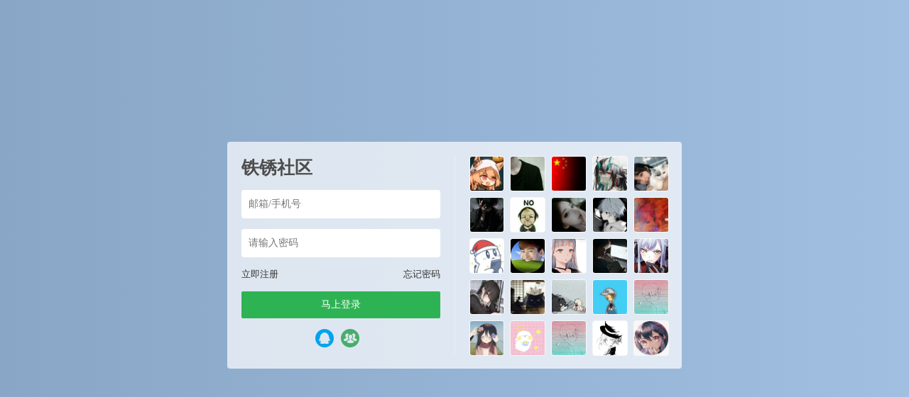

--- FILE ---
content_type: text/html; charset=UTF-8
request_url: https://bbs.tiexiu.vip/3495.html
body_size: 17425
content:






<script type="text/javascript">var jinsom={"post_id":3495,"post_url":"https:\/\/bbs.tiexiu.vip\/3495.html","post_type":"words","wp_post_type":"post","post_reprint":"","is_bbs_post":false,"bbs_id":1,"site_name":"\u94c1\u9508\u793e\u533a","ajax_url":"https:\/\/bbs.tiexiu.vip\/wp-admin\/admin-ajax.php","admin_url":"https:\/\/bbs.tiexiu.vip\/wp-admin\/","home_url":"https:\/\/bbs.tiexiu.vip","member_url":"https:\/\/bbs.tiexiu.vip\/author\/0","permalink_structure":1,"member_url_permalink":"https:\/\/bbs.tiexiu.vip\/author\/0?","theme_url":"https:\/\/bbs.tiexiu.vip\/wp-content\/themes\/LightSNS","cdn_url":"https:\/\/bbs.tiexiu.vip\/wp-content\/themes\/LightSNS\/cdn","page_template":"","user_url":"https:\/\/bbs.tiexiu.vip\/author\/0","current_url":"https:\/\/bbs.tiexiu.vip\/3495.html","permalink":"https:\/\/bbs.tiexiu.vip\/3495.html","jinsom_ajax_url":"https:\/\/bbs.tiexiu.vip\/wp-content\/themes\/LightSNS\/module","mobile_ajax_url":"https:\/\/bbs.tiexiu.vip\/wp-content\/themes\/LightSNS\/mobile\/module","module_url":"https:\/\/bbs.tiexiu.vip\/wp-content\/themes\/LightSNS\/module","content_url":"https:\/\/bbs.tiexiu.vip\/wp-content","module_link":"https:\/\/bbs.tiexiu.vip\/wp-content\/module","user_id":0,"ip":"3.15.37.138","nickname":"<font class=\"user-0\"><\/font>","nickname_base":false,"nickname_link":"<a href=\"https:\/\/bbs.tiexiu.vip\/author\/0\" target=\"_blank\"><\/a>","current_user_name":false,"user_name":"<a href=\"https:\/\/bbs.tiexiu.vip\/author\/0\"><\/a>","user_on_off":1,"is_vip":0,"is_author":0,"is_single":1,"is_tag":0,"is_search":0,"is_page":0,"is_home":0,"is_category":0,"is_tax":0,"is_mobile":0,"is_login":0,"is_black":0,"app":"https:\/\/bbs.tiexiu.vip\/wp-content\/themes\/LightSNS\/mobile\/","api":"https:\/\/bbs.tiexiu.vip\/wp-content\/themes\/LightSNS\/api\/","loading":"<div class=\"jinsom-load\"><div class=\"jinsom-loading\"><i><\/i><i><\/i><i><\/i><\/div><\/div>","loading_post":"<div class=\"jinsom-load-post\"><div class=\"spinner\">   <div class=\"rect1\"><\/div>   <div class=\"rect2\"><\/div>   <div class=\"rect3\"><\/div>   <div class=\"rect4\"><\/div>   <div class=\"rect5\"><\/div> <\/div><\/div>","loading_info":"<div class=\"jinsom-info-card-loading\"><img src=\"https:\/\/bbs.tiexiu.vip\/wp-admin\/\/images\/spinner.gif\"><p>\u8d44\u6599\u52a0\u8f7d\u4e2d...<\/p><\/div>","empty":"<div class=\"jinsom-empty-page\"><i class=\"jinsom-icon jinsom-kong\"><\/i><div class=\"title\"><p>\u6682\u6ca1\u6709\u6570\u636e<\/p><\/div><\/div>","verify":"","vip":"","vip_icon":"","lv":"<span class=\"jinsom-mark jinsom-lv\" title=\"\u7ecf\u9a8c\u503c\uff1a0\" style=\"background:#bbdefb;color:#0091ea\">Lv1<\/span>","exp":0,"honor":"","avatar":"<img loading=\"lazy\" src=\"https:\/\/bbs.tiexiu.vip\/wp-content\/uploads\/2021\/01\/icon1.png\" class=\"avatar avatar-0 avatar-normal opacity\" width=\"100\" height=\"100\" alt=\"\"\/>","avatar_url":"https:\/\/bbs.tiexiu.vip\/wp-content\/uploads\/2021\/01\/icon1.png","is_admin":0,"is_admin_x":0,"credit":false,"wechat_cash":0,"alipay_cash":0,"user_data":1,"user_verify":false,"credit_name":"\u94c1\u9508\u5e01","money_name":"\u4f59\u989d","extcredits_name":"\u6d3b\u8dc3\u5ea6","extcredits":0,"cash_ratio":"1000","cash_mini_number":"10000","login_on_off":1,"phone_on_off":0,"email_on_off":0,"publish_is_phone":1,"publish_is_email":0,"is_phone":0,"is_miniprogram":0,"miniprogram_ios_stop_pay":0,"chat_group_novip_note_max":5,"is_email":0,"chat_group_join_text":"&lt;j onclick=&quot;jinsom_open_group_chat_join_buy()&quot;&gt;&lt;n&gt;&lt;\/n&gt;&lt;font&gt;\u6765\u4e86&lt;\/font&gt;&lt;\/j&gt;","bbs_name":"\u677f\u5757","referral_link_name":"t","words_images_max":"12","machine_verify_appid":"2046626881","sns_home_load_type":"default","waterfull_margin":"15","sort":"normal","smile_url":"https:\/\/img.tiexiu.vip\/Material\/expression\/","smile_add":"[{\"name\":\"QQ\",\"number\":\"65\",\"smile_url\":\"QQ\"},{\"name\":\"\\u5fae\\u4fe1\",\"number\":\"98\",\"smile_url\":\"WX\"},{\"name\":\"B\\u7ad9\",\"number\":\"85\",\"smile_url\":\"bilibili\"},{\"name\":\"\\u9053\\u5177\",\"number\":\"69\",\"smile_url\":\"DJ\"},{\"name\":\"\\u94c1\\u9508\",\"number\":\"65\",\"smile_url\":\"tiexiu\"}]","upload_video_type":"mp4","upload_file_type":"jpg,png,gif,zip,webp,rar,tmx,rwmod,rwsave,apk,replay","upload_music_type":"mp3","websocket":1,"websocket_domain":"swoole.tiexiu.vip","websocket_port":"1314","websocket_wss":1,"websocket_gift_on_off":"0","websocket_chat_inputing":"1","who":0};</script><meta name='robots' content='max-image-preview:large' />
<link rel='stylesheet' id='LS-HDGG-css' href='https://bbs.tiexiu.vip/wp-content/module/public/gadget/LS_HDGG/css.css?ver=1.1.1' type='text/css' media='all' />
<link rel='stylesheet' id='ls-fbk-css' href='https://bbs.tiexiu.vip/wp-content/module/public/gadget/LS_FBK/css.css?ver=6.6.4' type='text/css' media='all' />
<link rel='stylesheet' id='LS-KJHF-css' href='https://bbs.tiexiu.vip/wp-content/module/public/gadget/LS_KJHF/css.css?ver=1.1.2' type='text/css' media='all' />
<link rel='stylesheet' id='ls-yeds-pc-css' href='https://bbs.tiexiu.vip/wp-content/module/public/gadget/LS-YEDS-PC/css.css?ver=2.0' type='text/css' media='all' />
<link rel='stylesheet' id='LS-HTY-css' href='https://bbs.tiexiu.vip/wp-content/module/pc/widget/LS_HTY/css.css?ver=1.4.1' type='text/css' media='all' />
<link rel='stylesheet' id='LS-ZXPL-css' href='https://bbs.tiexiu.vip/wp-content/module/pc/widget/LS_ZXPL/css.css?ver=1.1.1' type='text/css' media='all' />
<link rel='stylesheet' id='ls-gyzz-css' href='https://bbs.tiexiu.vip/wp-content/module/pc/widget/LS_GYZZ/css.css?ver=2.0.8' type='text/css' media='all' />
<link rel='stylesheet' id='LS-XHW-A-css' href='https://bbs.tiexiu.vip/wp-content/module/mobile/page/LS-XHW-A/css.css?ver=1.0.3' type='text/css' media='all' />
<link rel='stylesheet' id='LS-RW-A-css' href='https://bbs.tiexiu.vip/wp-content/module/mobile/page/LS-RW-A/css.css?ver=1.0.0' type='text/css' media='all' />
<link rel='stylesheet' id='LS-HYZX-A-css' href='https://bbs.tiexiu.vip/wp-content/module/mobile/page/LS-HYZX-A/css.css?ver=1.0.1' type='text/css' media='all' />
<style id='classic-theme-styles-inline-css' type='text/css'>
/*! This file is auto-generated */
.wp-block-button__link{color:#fff;background-color:#32373c;border-radius:9999px;box-shadow:none;text-decoration:none;padding:calc(.667em + 2px) calc(1.333em + 2px);font-size:1.125em}.wp-block-file__button{background:#32373c;color:#fff;text-decoration:none}
</style>
<link rel='stylesheet' id='wp-copy-rights-style-css' href='https://bbs.tiexiu.vip/wp-content/plugins/wpcopyrights/assets/css/protect.css?ver=6.2' type='text/css' media='all' />
<link rel='stylesheet' id='iconfont-css' href='https://bbs.tiexiu.vip/wp-content/themes/LightSNS/cdn/assets/fonts/iconfont.css?ver=1.6.89.2.32' type='text/css' media='all' />
<link rel='stylesheet' id='fancybox-css' href='https://bbs.tiexiu.vip/wp-content/themes/LightSNS/cdn/assets/css/jquery.fancybox.min.css?ver=1.6.89.2.32' type='text/css' media='all' />
<link rel='stylesheet' id='awesome-css' href='https://bbs.tiexiu.vip/wp-content/themes/LightSNS/cdn/assets/css/font-awesome.min.css?ver=1.6.89.2.32' type='text/css' media='all' />
<link rel='stylesheet' id='Swiper-css' href='https://bbs.tiexiu.vip/wp-content/themes/LightSNS/cdn/assets/css/swiper.min.css?ver=1.6.89.2.32' type='text/css' media='all' />
<link rel='stylesheet' id='layui-css' href='https://bbs.tiexiu.vip/wp-content/themes/LightSNS/cdn/extend/layui/css/layui.css?ver=1.6.89.2.32' type='text/css' media='all' />
<link rel='stylesheet' id='jinsom-css' href='https://bbs.tiexiu.vip/wp-content/themes/LightSNS/cdn/assets/css/jinsom.min.css?ver=1.6.89.2.32' type='text/css' media='all' />
<link rel='stylesheet' id='ueditor-Highlighter-css-css' href='https://bbs.tiexiu.vip/Extend/editor/pc/ueditor/third-party/SyntaxHighlighter/shCoreDefault.css?ver=1.6.89.2.32' type='text/css' media='all' />
<link rel='stylesheet' id='danmu-main-css' href='https://bbs.tiexiu.vip/wp-content/module/public/gadget/LightSNS_DanMu/assets/danmu.css?ver=1.4' type='text/css' media='all' />
<link rel='stylesheet' id='related-post-css' href='https://bbs.tiexiu.vip/wp-content/module/public/gadget/Hyth_Post/assets/css/related-post.css?ver=1.0.1' type='text/css' media='all' />
<link rel='stylesheet' id='LS-DLK-A-css' href='https://bbs.tiexiu.vip/wp-content/module/public/gadget/LS_DLK/assets/css.css?ver=V2.4' type='text/css' media='all' />
<link rel='stylesheet' id='chongye-video-shop-pc-css-css' href='https://bbs.tiexiu.vip/wp-content/module/public/gadget/chongye_video_shop/style/pc.css?ver=3.7' type='text/css' media='all' />
<link rel='stylesheet' id='chongye-ads-pc-css-css' href='https://bbs.tiexiu.vip/wp-content/module/public/gadget/chongye_ads/pc.css?ver=1.0.5.0' type='text/css' media='all' />
<link rel='stylesheet' id='ls-fbk-b-css' href='https://bbs.tiexiu.vip/wp-content/module/public/gadget/LS-FBK-B/data/css.css?ver=1.3.2' type='text/css' media='all' />
<link rel='stylesheet' id='hyth-nlogin-css' href='https://bbs.tiexiu.vip/wp-content/module/pc/widget/Hyth_Nlogin/assets/css/no-login.css?ver=1.1.14' type='text/css' media='all' />
<link rel='stylesheet' id='HotSearch-css' href='https://bbs.tiexiu.vip/wp-content/module/public/page/Hyth_HotSearch/assets/css/HotSearch.css?ver=1.1.0' type='text/css' media='all' />
<link rel='stylesheet' id='LS-QD-A-css' href='https://bbs.tiexiu.vip/wp-content/module/mobile/page/LS-QD-A/css.css?ver=1.1' type='text/css' media='all' />
<link rel='stylesheet' id='ls-tx-css' href='https://bbs.tiexiu.vip/wp-content/module/public/function/LS_TX/assets/css.css?ver=V1.4' type='text/css' media='all' />
<link rel='stylesheet' id='ls-tx-pcss-css' href='https://bbs.tiexiu.vip/wp-content/module/public/function/LS_TX/assets/css-x.css?ver=9869' type='text/css' media='all' />
<link rel='stylesheet' id='LS-TXK-css' href='https://bbs.tiexiu.vip/wp-content/module/public/function/LS_TXK/assets/css.css?ver=1.3' type='text/css' media='all' />
<script type="text/javascript" src="https://bbs.tiexiu.vip/wp-content/themes/LightSNS/cdn/assets/js/jquery.min.js?ver=1.6.89.2.32" id="jquery-js"></script>
<script type="text/javascript" src="https://bbs.tiexiu.vip/wp-content/module/pc/widget/LS_ZXPL/js.js?ver=1.1.1" id="LS-ZXPL-js"></script>
<script type="text/javascript" src="https://ssl.captcha.qq.com/TCaptcha.js?ver=1.6.89.2.32" id="Captcha-js"></script>
<script type="text/javascript" src="https://bbs.tiexiu.vip/wp-content/themes/LightSNS/cdn/assets/js/xgplayer.js?ver=1.6.89.2.32" id="xgplayer-js"></script>
<script type="text/javascript" src="https://bbs.tiexiu.vip/wp-content/themes/LightSNS/cdn/assets/js/xgplayer-hls.js?ver=1.6.89.2.32" id="xgplayer-hls-js"></script>
<script type="text/javascript" src="https://bbs.tiexiu.vip/wp-content/themes/LightSNS/cdn/assets/js/xgplayer-flv.js?ver=1.6.89.2.32" id="xgplayer-flv-js"></script>
<script type="text/javascript" src="https://bbs.tiexiu.vip/wp-content/themes/LightSNS/cdn/assets/js/jquery.qrcode.min.js?ver=1.6.89.2.32" id="qrcode-js"></script>
<script type="text/javascript" src="https://bbs.tiexiu.vip/wp-content/themes/LightSNS/cdn/assets/js/masonry.min.js?ver=1.6.89.2.32" id="masonry-min-js"></script>
<script type="text/javascript" src="https://bbs.tiexiu.vip/wp-content/themes/LightSNS/cdn/assets/js/imagesloaded.min.js?ver=1.6.89.2.32" id="masonry-imagesloaded-js"></script>
<script type="text/javascript" src="https://bbs.tiexiu.vip/wp-content/themes/LightSNS/cdn/assets/js/jquery.fancybox.min.js?ver=1.6.89.2.32" id="fancybox-js"></script>
<script type="text/javascript" src="https://bbs.tiexiu.vip/wp-content/themes/LightSNS/cdn/assets/js/player.js?ver=1.6.89.2.32" id="music-player-js"></script>
<script type="text/javascript" src="https://bbs.tiexiu.vip/wp-content/themes/LightSNS/cdn/extend/layui/layui.js?ver=1.6.89.2.32" id="layui-js"></script>
<script type="text/javascript" src="https://bbs.tiexiu.vip/wp-content/themes/LightSNS/cdn/assets/js/login.js?ver=1.6.89.2.32" id="login-js"></script>
<script type="text/javascript" src="https://bbs.tiexiu.vip/wp-content/themes/LightSNS/cdn/assets/js/comment.js?ver=1.6.89.2.32" id="comment-js"></script>
<script type="text/javascript" src="https://bbs.tiexiu.vip/wp-content/themes/LightSNS/cdn/assets/js/delete.js?ver=1.6.89.2.32" id="delete-js"></script>
<script type="text/javascript" src="https://bbs.tiexiu.vip/wp-content/themes/LightSNS/cdn/assets/js/chat.js?ver=1.6.89.2.32" id="chat-js"></script>
<script type="text/javascript" src="https://bbs.tiexiu.vip/wp-content/themes/LightSNS/cdn/assets/js/publish.js?ver=1.6.89.2.32" id="publish-js"></script>
<script type="text/javascript" src="https://bbs.tiexiu.vip/wp-content/themes/LightSNS/cdn/assets/js/editor.js?ver=1.6.89.2.32" id="editor1-js"></script>
<script type="text/javascript" src="https://bbs.tiexiu.vip/wp-content/themes/LightSNS/cdn/assets/js/post.js?ver=1.6.89.2.32" id="post-js"></script>
<script type="text/javascript" src="https://bbs.tiexiu.vip/wp-content/themes/LightSNS/cdn/assets/js/jinsom.js?ver=1.6.89.2.32" id="jinsom-js"></script>
<script type="text/javascript" src="https://bbs.tiexiu.vip/Extend/editor/pc/ueditor/ueditor.config.js?ver=1.6.89.2.32" id="ueditor-a-js-js"></script>
<script type="text/javascript" src="https://bbs.tiexiu.vip/Extend/editor/pc/ueditor/ueditor.all.min.js?ver=1.6.89.2.32" id="ueditor-b-js-js"></script>
<script type="text/javascript" src="https://bbs.tiexiu.vip/Extend/editor/pc/ueditor/third-party/SyntaxHighlighter/shCore.js?ver=1.6.89.2.32" id="ueditor-Highlighter-js-js"></script>
<!-- Structure Data by LightSNS module 结构化数据  start -->
<meta property="bytedance:published_time" content="2022-03-24T07:00:28+00:00" />
<meta property="bytedance:updated_time" content="2022-03-24T07:00:28+00:00" />
<meta property="og:title" content="3月24日，农历二月廿二，星期四！在这里，每天60秒读懂世界！1、23日凌晨至早上，台湾屏东县海域、-铁锈社区"/>
<meta property="og:site_name" content="铁锈社区"/>
<meta property="og:description" content="3月24日，农历二月廿二，星期四！在这里，每天60秒读懂世界！1、23日凌晨至早上，台湾屏东县海域、台东县海域、花莲县等地已发生79起地震，最大震级6.6级破近50年的纪录，有桥梁坍塌，多处路段边坡坍"/>
<meta property="og:image" content="https://pic2.zhimg.com/v2-25b5d430afa1b2079f0e2c90e6cbd901_b.jpg"/>
<meta property="og:release_date" content="2022-03-24T07:00:28+00:00"/>
<meta property="og:type" content="article"/>
<meta property="og:url" content="https://bbs.tiexiu.vip/3495.html"/>
<!-- Structure Data by LightSNS module 结构化数据  end -->
<script>function chongye_ads_ajax(id,rand,env){$.ajax({type:"POST",url:jinsom.module_link+"/public/gadget/chongye_ads/post/ad.php",data:{id:id,rand:rand,env:env},success:function(msg){document.getElementById(id+"___"+rand).innerHTML=msg;}})};</script>
            
            
            <style>.jinsom-pop-search.show .chongye-search-suggest { position: absolute; top: 142px; left: 0; right: 0; background-color: #f5f5f5; bottom: 0; }.jinsom-pop-search.show .chongye-search-suggest ul.suggest-list { width: 90%; max-width: 600px; background-color: var(--main-bg-color); margin: 2px auto; }
.jinsom-pop-search.show .chongye-search-suggest ul.suggest-list a { height: 32px; display: block; line-height: 32px;overflow: hidden; text-overflow: ellipsis; white-space: nowrap; font-size: 14px; position: relative; text-align: left; white-space: nowrap; text-overflow: ellipsis; overflow: hidden; cursor: pointer; padding: 0 10px; margin-bottom: 4px; }ul.suggest-list a em { color: var(--jinsom-color); font-style: normal; }</style>


<script>function jinsom_social_login_off(type,author_id,obj){title="你确定要解绑"+$(obj).parents(".jinsom-binding-social").prev().text()+"吗？";layer.confirm(title,{title:"解除绑定",btnAlign:"c",btn:["确定","取消"]},function(){layer.load(1);$.ajax({type:"POST",dataType:"json",url:jinsom.home_url+"/wp-content/module/mobile/page/xinle_app_plus/social-login-off.php",data:{type:type,author_id:author_id},success:function(msg){layer.closeAll("loading");layer.msg(msg.msg);if(msg.code==1){$(obj).parents(".jinsom-binding-social").empty()}}})})};</script><link rel="miphtml" href="https://bbs.tiexiu.vip/3495.html/mip"><style>.chongye-sns-main-content .jinsom-index-menu-list.fixed { top: 60px; position: fixed; }.jinsom-main-content.sns.chongye-sns-main-content{display:flex;}.chongye-sns-main-content .jinsom-content-left.chongye-sns-content-left{flex:3;display: flex; max-width: 75%; min-width: 75%;}.chongye-sns-main-content .jinsom-content-right{flex:1;margin-left:10px;min-width: 25%; max-width: 25%;float:unset;}.chongye-sns-main-content .jinsom-content-left.chongye-sns-content-left .jinsom-index-menu{flex:20%;max-width:20%;margin-right:10px;min-width:20%;padding:8px;background:#ffffff;}.chongye-sns-main-content .jinsom-content-left.chongye-sns-content-left .jinsom-index-menu .jinsom-index-menu-list{display:flex;width:calc((((var(--jinsom-width) - 10px) * 0.75) - 16px) * 0.2);flex-direction:column;}.chongye-sns-main-content .chongye-sns-left-post-list-wrap, .ls-fbk-x{min-width:calc(78% - 10px);max-width:calc(78% - 10px);}.chongye-sns-main-content .chongye-sns-menu-sub-list{display:flex;flex-direction:column;}.chongye-sns-main-content.sns .jinsom-index-menu li{background-color:unset;line-height:44px;border-radius:4px;height:44px;margin:0 0 2px;padding:0 12px;display:flex;font-size:16px;}.chongye-sns-main-content.sns .jinsom-index-menu li i{margin-right:18px;font-size:20px;line-height: 44px;}.sns.chongye-sns-main-content .jinsom-index-menu .chongye-sns-menu-sub-list li{color:#8a919f;padding-left:38px;font-size:14px;height:44px;line-height:44px;text-align:left;text-overflow:ellipsis;}.jinsom-preference-content span.toggle.sidebar-style { display: none; }.chongye-sns-main-content .jinsom-sidebar-login-btn,.chongye-sns-main-content .jinsom-sidebar-reg-btn { width: 49%; }.chongye-sns-main-content.sns .jinsom-index-menu li.on,.chongye-sns-main-content.sns .jinsom-index-menu li:hover{color:#0d53ff;background:#f2f2f2;}.chongye-sns-home-slider{width: 100%!important;border-radius: var(--jinsom-border-radius);overflow: hidden;position: relative;height: 250px;}.chongye_pc_publish_form{padding:13px 16px 10px;background-color:#fff;margin-bottom:10px;display:flex;border-radius:var(--jinsom-border-radius);flex-direction:column}.chongye_pc_publish_form .publish_form_wrap{display:flex}.chongye_pc_publish_form .publish_form_wrap .disable_input{color:#65676b;line-height:40px;user-select: none;padding:0 11px;cursor:pointer;font-size:.95rem;border-radius:26px;height:40px;margin-left:15px;width:100%;background-color:#f0f2f5}.chongye_pc_publish_form .publish_form_wrap img{width:40px;border-radius:50%;cursor:pointer;height:40px}.chongye_pc_publish_form .publish_types{border-top:solid 1px #e4e6eb;display:flex;justify-content:space-around;margin-top:12px;height:40px;flex-wrap:wrap;padding-top:8px}.chongye_pc_publish_form .publish_types .publish_type_item{padding:8px;cursor: pointer;}.chongye_pc_publish_form .publish_types .publish_type_item i, .chongye_pc_publish_form .publish_types .publish_type_item img { margin-right: 5px; }.chongye-sns-home-slider a.swiper-slide { display: flex; }.jinsom-widget-donate img { width: 280px; height: 280px; }.jinsom-widget-donate-content { padding: 0px; }</style><!DOCTYPE html>
<html>
<head>
<title>铁锈社区-登录</title>
<meta name="keywords" content="铁锈,游戏,mod,铁锈战争,吾爱铁锈,铁锈社区,单机游戏" />
<meta name="description" content=" 铁锈社区，是铁锈战争玩家讨论铁锈战争话题和游戏经验的平台,为铁锈玩家提供游戏业界动态、游戏联机、战队咨询和游戏汉化等内容。"/> 
<style type="text/css">
*:focus{
    outline: none;
}
.opacity:hover{
    opacity: 0.8;
}
.clear:after{
    display: block;
    content: '';
    clear: both;
}
li{
	list-style: none;
}
body {
    margin: 0;
    background-color: #89a6c6;
    background: linear-gradient(to right,#89a6c6, rgb(160, 191, 225));
        overflow: hidden;
    
}
.jinsom-login-page {
    display: flex;
    align-items: center;
    height: 100%;
}
.jinsom-login-page-form {
    margin-left: auto;
    margin-right: auto;
    background-color: rgba(255, 255, 255, 0.7);
    padding: 20px;
    display: flex;
    width: 640px;
    border-radius: 4px;
    box-sizing: border-box;
    height: 320px;
}
.jinsom-login-page-form .left {
    width: 300px;
    padding-right: 20px;
    flex: 1;
    border-right: 1px solid rgba(245, 245, 245, 0.5);
}
.jinsom-login-page-form .right {
    margin-left: 20px;
    flex: 1;
}
.jinsom-login-page-form .right li {
    float: left;
    margin-bottom: 10px;
    margin-right: 10px;
    width: calc((100% - 40px )/5);
    height: calc((100% - 40px )/5);
}
.jinsom-login-page-form .right li:nth-child(5n) {
    margin-right: 0;
}
.jinsom-login-page-form .right li img {
    width: 100%;
    height: 100%;
    cursor: pointer;
    border-radius: 4px;
    object-fit: cover;
}
.jinsom-login-page-form .left input {
    border: none;
    padding: 12px 10px;
    width: 100%;
    box-sizing: border-box;
    border-radius: 4px;
}
.jinsom-login-page-form .btn {
    background-color: #2eb354;
    color: #fff;
    text-align: center;
    padding: 10px 10px;
    border-radius: 2px;
    cursor: pointer;
}
.jinsom-login-page-form .left p {
    margin: 15px 0;
}
.jinsom-login-page-form .action {
    margin-bottom: 15px;
}
.jinsom-login-page-form .action span:last-child {
    float: right;
}
.jinsom-login-page-form .action span:hover {
    text-decoration: underline;
}
.jinsom-login-page-form .action span {
    color: #333;
    font-size: 13px;
    cursor: pointer;
}
.jinsom-login-page-form .social {
    margin-top: 15px;
    text-align: center;
    display: flex;
    justify-content: center;
    align-items: center;
}
.jinsom-login-page-form .social iconpark-icon {
    font-size: 26px;
}
.jinsom-login-page-form .social i {
    font-size: 26px;
}
.jinsom-login-page-form .social a {
    margin-right: 10px;
    transition: all .3s ease;
    display: inline-block;
}
.jinsom-login-page-form .social a:hover {
    transform: translateY(-4px);
}
.jinsom-login-page-form .social a:last-child {
    margin-right: 0;
}
.jinsom-login-page-form .social .phone {
    color: #107cd2;
}
.jinsom-login-page-form .social .qq {
    color: #4dafea;
}
.jinsom-login-page-form .social .weibo {
    color: #e6162d;
}
.jinsom-login-page-form .social .wechat {
    color: #3eb135;
}
.jinsom-login-page-form .left h1 {
    font-size: 25px;
    overflow: hidden;
    text-overflow: ellipsis;
    white-space: nowrap;
    color: #4d4d4d;
}

.jinsom-login-page-custom {
    position: absolute;
    bottom: 0;
    left: 50%;
    width: 640px;
    margin-left: -320px;
}
.vip-tips > font:nth-child(1) > img:nth-child(1){
  width: 55px;
}

/*免责声明（当前是论坛，文章的话把jinsom-bbs-copyright-info改成jinsom-single-copyright-info）*/
.jinsom-bbs-copyright-info{display: flex; align-items: center; justify-content: center; padding: 0; height: 110px; border: 2px solid #ceedff; border-radius: 5px;}
.jinsom-bbs-copyright-info>x{text-align: center; font-style: normal; line-height: 18px; background: #ceedff; color: #607D8B; font-weight: bold; width: 15px; height: 100%; display: flex; align-items: center; justify-content: center; padding: 0 15px;}
.jinsom-bbs-copyright-info>y{flex: 1; padding: 5px; background: rgb(206 237 255 / 0.3); color: #333;}
.jinsom-bbs-copyright-info>y z{color: #ff5722; padding: 0 3px;}

/*版权声明*/
.jinsom-bbs-copyright-info{display: flex;align-items: center;justify-content: center;padding: 0;height: 160px;border: 2px solid #ffeebe;border-radius: 5px;}
.jinsom-bbs-copyright-info>x{text-align: center;font-style: normal;line-height: 18px;background: #ffeebe;color: #e86609;font-weight: bold;width: 15px;height: 100%;display: flex;align-items: center;justify-content: center;padding: 0 15px;}
.jinsom-bbs-copyright-info>y{flex: 1;padding: 5px;}

/*屏蔽板块文字*/

.jinsom-sidebar-box .jinsom-empty-page .title {
    font-size: 0px!important;
}

/*搜索界面美化*/
.jinsom-pop-search.show {
    background-color: rgba(255, 255, 255, 0.91);
    box-shadow: 0 6px 12px rgba(0, 0, 0, 0.08);
    backdrop-filter: blur(25px);
}
.jinsom-pop-search-content input {
    border: 1px solid var(--jinsom-color);
}
.jinsom-pop-search-content span {
    color: #fff;
    background-color: var(--jinsom-color);
}
.jinsom-pop-search-hot p,.jinsom-pop-search-bbs .title,.jinsom-pop-search-topic .title {
    color: var(--jinsom-color);
}
.jinsom-pop-search-hot-list a {
    border: 1px solid var(--jinsom-color);
    color: var(--jinsom-color);
}
.jinsom-pop-search-hot-list a:hover {
    background-color: var(--jinsom-color);
    border-color:var(--jinsom-color); 
    color: #fff;
}
.jinsom-pop-search .close {
    left: 50%;
    top: 88px;
    margin-left: 320px;
}




/*超级管理员
a[href$="author/2"] font,a[href$="author/1"] font,a[href$="author/3"] font,a[href$="author/6"] font,
a[href$="author/2"] .name font,a[href$="author/1"] .name font,a[href$="author/3"] .name font,a[href$="author/6"] .name font
{padding:0 3px 0 0;border:1px #FF7F50 solid;border-radius:3px;font-size:12px;position: relative;overflow: hidden;display: inline-table;line-height: 16px;}
a[href$="author/2"] font:before,a[href$="author/1"] font:before,a[href$="author/3"] font:before,a[href$="author/6"] font:before,
a[href$="author/2"] .name font:before,a[href$="author/1"] .name font:before,a[href$="author/3"] .name font:before,a[href$="author/6"]  .name font:before
{position:relative;margin-right:3px;padding:3px;background:#FF7F50;color:#fff;content:"超级管理";font-size:12px;border-radius: 1px 0 0 1px;left: -1px;}
.jinsom-member-left-visitor a[href$="author/2"] font,.jinsom-member-left-visitor a[href$="author/1"] font,.jinsom-member-left-visitor a[href$="author/3"] font,.jinsom-member-left-visitor a[href$="author/6"] font,
.jinsom-sidebar-lattice-list a[href$="author/2"] font,.jinsom-sidebar-lattice-list a[href$="author/1"] font,.jinsom-sidebar-lattice-list a[href$="author/3"] font,.jinsom-sidebar-lattice-list a[href$="author/6"] font,
.jinsom-member-left-visitor a[href$="author/2"] .name font,.jinsom-member-left-visitor a[href$="author/1"] .name font,.jinsom-member-left-visitor a[href$="author/3"] .name font,.jinsom-member-left-visitor a[href$="author/6"] .name font,
.jinsom-sidebar-lattice-list a[href$="author/2"] .name font,.jinsom-sidebar-lattice-list a[href$="author/1"] .name font,.jinsom-sidebar-lattice-list a[href$="author/3"] .name font,.jinsom-sidebar-lattice-list a[href$="author/6"] .name font
{padding: initial!important;border: initial!important;border-radius: initial!important;font-size: inherit!important;position: initial!important;}
.jinsom-notice-content li a,.jinsom-member-left-visitor a font:before,.jinsom-sidebar-lattice-list a font:before,.jinsom-member-left-visitor a .name font:before,
.jinsom-sidebar-lattice-list a.name font:before,#jinsom-plugin-barrage li a font:before,#jinsom-plugin-barrage li a font
{max-width: unset!important;content: unset!important;border: unset!important;}
超级管理员*/


/*管理员
a[href$="author/20"] font,a[href$="author/7"] font,a[href$="author/108"] font,a[href$="author/9"] font,a[href$="author/105"] font,
a[href$="author/20"] .name font,a[href$="author/7"] .name font,a[href$="author/108"] .name font,a[href$="author/9"] .name font,a[href$="author/105"] .name font
{padding:0 3px 0 0;border:1px #FFA500 solid;border-radius:3px;font-size:12px;position: relative;overflow: hidden;display: inline-table;line-height: 16px;}
a[href$="author/20"] font:before,a[href$="author/7"] font:before,a[href$="author/108"] font:before,a[href$="author/9"] font:before,a[href$="author/105"] font:before,
a[href$="author/20"] .name font:before,a[href$="author/7"] .name font:before,a[href$="author/108"] .name font:before,a[href$="author/9"]  .name font:before,a[href$="author/105"]  .name font:before
{position:relative;margin-right:3px;padding:3px;background:#FFA500;color:#fff;content:"管理员";font-size:12px;border-radius: 1px 0 0 1px;left: -1px;}
.jinsom-member-left-visitor a[href$="author/20"] font,.jinsom-member-left-visitor a[href$="author/7"] font,.jinsom-member-left-visitor a[href$="author/108"] font,.jinsom-member-left-visitor a[href$="author/9"] font,.jinsom-member-left-visitor a[href$="author/105"] font,
.jinsom-sidebar-lattice-list a[href$="author/20"] font,.jinsom-sidebar-lattice-list a[href$="author/7"] font,.jinsom-sidebar-lattice-list a[href$="author/108"] font,.jinsom-sidebar-lattice-list a[href$="author/9"] font,.jinsom-sidebar-lattice-list a[href$="author/105"] font,
.jinsom-member-left-visitor a[href$="author/20"] .name font,.jinsom-member-left-visitor a[href$="author/7"] .name font,.jinsom-member-left-visitor a[href$="author/108"] .name font,.jinsom-member-left-visitor a[href$="author/9"] .name font,.jinsom-member-left-visitor a[href$="author/105"] .name font,
.jinsom-sidebar-lattice-list a[href$="author/20"] .name font,.jinsom-sidebar-lattice-list a[href$="author/7"] .name font,.jinsom-sidebar-lattice-list a[href$="author/108"] .name font,.jinsom-sidebar-lattice-list a[href$="author/9"] .name font.jinsom-sidebar-lattice-list a[href$="author/9"] .name font

{padding: initial!important;border: initial!important;border-radius: initial!important;font-size: inherit!important;position: initial!important;}
.jinsom-notice-content li a,.jinsom-member-left-visitor a font:before,.jinsom-sidebar-lattice-list a font:before,.jinsom-member-left-visitor a .name font:before,
.jinsom-sidebar-lattice-list a.name font:before,#jinsom-plugin-barrage li a font:before,#jinsom-plugin-barrage li a font
{max-width: unset!important;content: unset!important;border: unset!important;}
管理员*/







/*个人主页*/
@-webkit-keyframes lsa{0%{transform: scale(0.8); opacity: 1;} 50%{opacity: 1;} 100%{transform: scale(1.5); opacity: 0;}}@keyframes lsa{0%{transform: scale(0.8); } 50%{opacity: 1;} 100%{transform: scale(1.5); opacity: 0;}}
@-webkit-keyframes lsb{0%{transform: scale(0.9);}95%{transform: scale(0.9);} 100%{transform: scale(1);}}@keyframes lsb{0%{transform: scale(0.9);}95%{transform: scale(0.9);} 100%{transform: scale(1);}}
@keyframes lsc { 0% {opacity: 0;} 40% {opacity: 0;} 100% {opacity: 1;} } @-webkit-keyframes lsc { 0% {opacity: 0;} 40% {opacity: 0;} 100% {opacity: 1;} }
body.author-7{background: #e4ebf5;}
body.author-7::-webkit-scrollbar{width: 0;}
body.author-7 .jinsom-member-left>div>div,body.author-7 .jinsom-member-follow-info,body.author-7 .jinsom-member-username,body.author-7 .jinsom-member-change-bg,body.author-7 .jinsom-right-bar{display: none;}
body.author-7 .jinsom-member-left .jinsom-member-left-profile:after{ animation: lsc; animation-duration: 0.5s; -webkit-animation: lsc 0.5s; }
body.author-7 .jinsom-member-left .jinsom-member-left-visitor:after{ animation: lsc; animation-duration: 1s; -webkit-animation: lsc 1s; }
body.author-7 .jinsom-member-left .jinsom-member-left-gift:after{ animation: lsc; animation-duration: 1.5s; -webkit-animation: lsc 1.5s; }
body.author-7 .jinsom-member-left .jinsom-member-left-bg-music:after{ animation: lsc; animation-duration: 2s; -webkit-animation: lsc 2s; }
body.author-7 .jinsom-member-content-list .jinsom-member-left-follow{ animation: lsc; animation-duration: 2.2s; -webkit-animation: lsc 2.2s; }
body.author-7 .jinsom-member-menu{ animation: lsc; animation-duration: 1.5s; -webkit-animation: lsc 1.5s; }
body.author-7 .jinsom-member-right{ animation: lsc; animation-duration: 3.5s; -webkit-animation: lsc 3.5s; }
body.author-7 .jinsom-member-right .jinsom-post-list>div{ animation: lsc; animation-duration: 1s; -webkit-animation: lsc 1s; }
body.author-7 .jinsom-member-right .jinsom-post-list>div{border-radius: 10px; background-color: rgba(255, 255, 255, 0.5); box-shadow: 0 0 0.3rem #c8d0e7, -0.1rem -0.1rem 0.3rem #ffffff; margin-bottom: 20px;}
body.author-7 .jinsom-member-bg{float: left;background: none!important;}
body.author-7 .jinsom-member-main{background: none; position: absolute; top: 80px; left: 0; right: 0; margin: auto; height: 750px;width: 1000px;}
body.author-7 .jinsom-member-menu{display: block; width: 50px; position: fixed; transform: translate(15px,150px); box-shadow: 0.3rem 0.3rem 0.6rem #c8d0e7, -0.2rem -0.2rem 0.5rem #ffffff; background: none; padding: 8px 10px!important; border-radius: 10px;}
body.author-7 .jinsom-member-menu li{width: 50px; float: left; height: 35px; line-height: 35px; margin: 5px 0; border-radius: 10px; color: #9baacf; transition: all 0.5s ease; font-size: 14px;}
body.author-7 .jinsom-member-menu li.on{box-shadow: inset 0.2rem 0.2rem 0.5rem #c8d0e7, inset -0.2rem -0.2rem 0.5rem #ffffff;}
body.author-7 .jinsom-member-menu li.on,body.author-7 .jinsom-member-menu li:hover{color: #6d5dfc;}
body.author-7 .jinsom-member-menu li.on:after,body.author-7 .jinsom-member-menu li:hover:after{content: unset;}
body.author-7 .jinsom-member-desc{visibility: hidden; height: 0; width: 0; margin: 0;}
body.author-7 .jinsom-member-left{visibility: hidden;width: 0;}
body.author-7 .jinsom-member-left>div>div{padding: 0;}
body.author-7 .jinsom-member-right{width: 780px; padding-left: 20px; height: 505px; overflow-y: scroll; border-radius: 2rem; border: #e4ebf5 solid; border-width: 25px 10px 25px 15px; box-shadow: 0.3rem 0.3rem 0.6rem #c8d0e7, -0.2rem -0.2rem 0.5rem #ffffff;}
body.author-7 .jinsom-member-right .jinsom-post-list{position: relative;height: 100%;left: -10px;}
body.author-7 .jinsom-member-right .jinsom-post-list .jinsom-empty-page{box-shadow: unset; margin: unset;padding: 0; height: 100%; background: none; color: #6d5dfc; display: flex; align-items: center; justify-content: center;}
body.author-7 .jinsom-member-right .jinsom-post-list .jinsom-load-post{position: fixed; margin: auto; transform: translate(300px,-75px); box-shadow: unset; background: unset;}
body.author-7 .jinsom-member-right .jinsom-post-list .jinsom-load-post i{background: rgb(109 93 252 / 0.7);}
body.author-7 .jinsom-member-right::-webkit-scrollbar{width: 5px;}
body.author-7 .jinsom-member-right::-webkit-scrollbar-thumb{border-radius: 10px; background-color: rgb(109 93 252 / 0.5); background-image: -webkit-linear-gradient( 45deg, rgba(255, 255, 255, 0.2) 25%, transparent 25%, transparent 50%, rgba(255, 255, 255, 0.2) 50%, rgba(255, 255, 255, 0.2) 75%, transparent 75%, transparent );}
body.author-7 .jinsom-member-right::-webkit-scrollbar-track-piece{background: none;}
body.author-7 .jinsom-member-avatar{margin: auto; padding: 0;}
body.author-7 .jinsom-member-avatar:before,body.author-7 .jinsom-member-avatar:after{opacity: .5;z-index: 0;transform: scale(0.8);filter: blur(1px);content: "";box-shadow: 0.4rem 0.4rem 0.8rem #c8d0e7, -0.4rem -0.4rem 0.8rem #ffffff;width: 100px;height: 100px;position: absolute;border-radius: 100%;top: 0;}
body.author-7 .jinsom-member-avatar:before{ -webkit-animation: lsa 4s linear infinite; animation: lsa 4s linear infinite;background: linear-gradient(to bottom right, #c8d0e7 0%, #ffffff 100%); }
body.author-7 .jinsom-member-avatar:after{ -webkit-animation: lsa 4s linear 2s infinite; animation: lsa 4s linear 2s infinite;}
body.author-7 .jinsom-member-avatar i{display: none;}
body.author-7 .jinsom-member-avatar>p{position: relative;z-index: 1;display: flex; width: 100px; height: 100px; align-items: center; justify-content: center; border-radius: 100%;}
body.author-7 .jinsom-member-avatar img{transform: scale(0.9);width: 80px; height: 80px; opacity: .7; -webkit-animation: lsb 2s linear infinite; animation: lsb 2s linear infinite;}
body.author-7 .jinsom-member-avatar span{height: inherit;}
body.author-7 .jinsom-member-header{position: fixed; height: 100px; width: 100px;}
body.author-7 .jinsom-member-content{width: 1000px;padding: 0;float: left;}
body.author-7 .jinsom-member-content-list{position: relative;float: right;transform: translateY(150px)!important;}
body.author-7 .jinsom-member-content-list .jinsom-member-left-follow{position: absolute;padding: 10px;left: 500px; top: -130px; width: 300px; visibility: visible; margin: 0; border-radius: 10px; box-shadow: 0.3rem 0.3rem 0.6rem #c8d0e7, -0.2rem -0.2rem 0.5rem #ffffff; display: block; background: #e4ebf5;}
body.author-7 .jinsom-member-content-list .jinsom-member-left-follow li{border: 0;pointer-events: none;}
body.author-7 .jinsom-member-content-list .jinsom-member-left-follow li strong{font-size: 14px; color: #9baacf; line-height: 20px;transition: all 0.5s ease;}
body.author-7 .jinsom-member-content-list .jinsom-member-left-follow li span{color: #9baacf;transition: all 0.5s ease;}
body.author-7 .jinsom-member-left .jinsom-member-left-gift,body.author-7 .jinsom-member-left .jinsom-member-left-bg-music,body.author-7 .jinsom-member-left .jinsom-member-left-profile,body.author-7 .jinsom-member-left .jinsom-member-left-visitor{display: block;padding: 10px; position: absolute;z-index: 9; top: -60px; width: 200px; background: #e4ebf5; box-shadow: 0.3rem 0.3rem 0.6rem #c8d0e7, -0.2rem -0.2rem 0.5rem #ffffff;}
body.author-7 .jinsom-member-left .jinsom-member-left-gift:before,body.author-7 .jinsom-member-left .jinsom-member-left-bg-music:before,body.author-7 .jinsom-member-left .jinsom-member-left-profile:before,body.author-7 .jinsom-member-left .jinsom-member-left-visitor:before{content: ""; width: 130px; height: 20px; background: none; position: absolute; top: -20px; left: 0; right: 0; margin: auto;}
body.author-7 .jinsom-member-left .jinsom-member-left-visitor:after,body.author-7 .jinsom-member-left .jinsom-member-left-gift:after,body.author-7 .jinsom-member-left .jinsom-member-left-profile:after,body.author-7 .jinsom-member-left .jinsom-member-left-bg-music:after{display: block;position: absolute;visibility: visible;top: -65px; font-family: "jinsom-icon" !important;font-style: normal; -webkit-font-smoothing: antialiased; -moz-osx-font-smoothing: grayscale; width: 50px; height: 50px; border-radius: 50%; box-shadow: 0.3rem 0.3rem 0.6rem #c8d0e7, -0.2rem -0.2rem 0.5rem #ffffff; display: flex; justify-content: center; align-items: center; font-size: 22px; cursor: pointer; color: #9baacf; transition: all 0.5s ease;}
body.author-7 .jinsom-member-left .jinsom-member-left-profile:hover,body.author-7 .jinsom-member-left .jinsom-member-left-visitor:hover,body.author-7 .jinsom-member-left .jinsom-member-left-gift:hover,body.author-7 .jinsom-member-left .jinsom-member-left-bg-music:hover{visibility: visible;}
body.author-7 .jinsom-member-left .jinsom-member-left-visitor:hover:after,body.author-7 .jinsom-member-left .jinsom-member-left-gift:hover:after,body.author-7 .jinsom-member-left .jinsom-member-left-profile:hover:after,body.author-7 .jinsom-member-left .jinsom-member-left-bg-music:hover:after{box-shadow: inset 0.2rem 0.2rem 0.5rem #c8d0e7, inset -0.2rem -0.2rem 0.5rem #ffffff;color: #6d5dfc;}
body.author-7 .jinsom-member-left .jinsom-member-left-visitor:after {content: "\e61c";left: 115px;}
body.author-7 .jinsom-member-left .jinsom-member-left-gift:after{content: "\e657";left: 115px;}
body.author-7 .jinsom-member-left .jinsom-member-left-profile:after{content: "\e7d5";left: 75px;}
body.author-7 .jinsom-member-left .jinsom-member-left-bg-music:after{content: "\e682";left: 85px;}
body.author-7 .jinsom-member-left .jinsom-member-left-gift{left: 110px;width: 260px;}
body.author-7 .jinsom-member-left .jinsom-member-left-bg-music{left: 250px;}
body.author-7 .jinsom-member-left .jinsom-member-left-profile{left: -70px;width: 180px;}
body.author-7 .jinsom-member-left .jinsom-member-left-visitor{left: 0;width: 260px;padding: 10px;}
body.author-7 .jinsom-member-left .jinsom-member-left-visitor h3,body.author-7 .jinsom-member-left .jinsom-member-left-profile h3,body.author-7 .jinsom-member-left .jinsom-member-left-gift h3,body.author-7 .jinsom-member-left .jinsom-member-left-bg-music h3{text-align: center; border: unset; color: #6d5dfc; padding: 0; }
body.author-7 .jinsom-member-left .jinsom-member-left-bg-music .aplayer .aplayer-pic .aplayer-button,body.author-7 .jinsom-member-left .jinsom-member-left-bg-music .aplayer .aplayer-pic,body.author-7 .jinsom-member-left .jinsom-member-left-bg-music .aplayer .aplayer-info .aplayer-controller .aplayer-bar-wrap .aplayer-bar .aplayer-loaded,body.author-7 .jinsom-member-left .jinsom-member-left-bg-music .aplayer .aplayer-icon .aplayer-fill{transition: unset;}
body.author-7 .jinsom-member-left-gift li{width: 25%;margin: 0;border: 3px #e4ebf5 solid;}
body.author-7 .jinsom-member-left-gift li img{height: 55px;}
body.author-7 .jinsom-member-left-gift li .top .name{padding: 0;}
body.author-7 .jinsom-member-left-visitor li{margin: 0;width: calc(25% - 6px);border: 3px #e4ebf5 solid;}
body.author-7 .jinsom-member-left-visitor li img{width: 100%; height: 55px;}
body.author-7 .jinsom-member-left-visitor li p{width: 51px;}
body.author-7 .jinsom-member-left-profile li{font-size: 12px; padding: 5px 0;}
body.author-7 .jinsom-member-send-gift-btn{background: #e4ebf5; box-shadow: 0.3rem 0.3rem 0.6rem #c8d0e7, -0.2rem -0.2rem 0.5rem #ffffff; color: #6d5dfc; margin: 10px auto 5px;}
body.author-7 .jinsom-member-left-visitor li .jinsom-verify{bottom: unset; right: 0;}
body.author-7 .layui-tab-brief>.layui-tab-title .layui-this,body.author-7 .layui-form-radio>i:hover,body.author-7 .layui-form-radioed>i{color: #6d5dfc;}
body.author-7 .layui-tab-brief>.layui-tab-more li.layui-this:after,body.author-7 .layui-tab-brief>.layui-tab-title .layui-this:after{border-bottom: 2px solid #6d5dfc!important;}
body.author-7 .jinsom-post-list .jinsom-member-page-follow-list li:before,body.author-7 .jinsom-post-list .jinsom-member-page-follow-list li:after{border-color: #6d5dfc;}
/*个人主页*/

/*添加下划线*/
.jinsom-menu ul li.current-menu-item a:before,.jinsom-menu ul li a:hover:before{
  content: "";
  position: absolute;
  background: #0d53ff;/*颜色*/
  height: 2px;/*下划线粗度*/
  width: 50%;
  bottom: -5px;
  animation:menuas 0.3s ease-out;/*动画时长*/
}
/*滑出动画*/
@keyframes menuas{
    0%{width: 0%;}
    50%{width: 50%;}
}
/*隐藏二级导航下划线*/
.sub-menu li a:before{height: 0px!important;}

/*左侧悬浮菜单美化
.jinsom-index-menu { position: fixed; top: 60px; width: 100px; overflow: hidden; z-index: 1; margin-left: -110px; background: #fff; }
.jinsom-index-menu-list { display: block; }
.jinsom-index-menu li { height: 40px; line-height: 40px; margin: 5px 10px; background: none; cursor: pointer; transition: background 0.5s; -webkit-transition: background 0.5s; border-radius: 5px;}
.jinsom-index-menu li:hover { background: #00b5ff; transition: .5s; color: #fff; border-radius: 5px; }
.jinsom-index-menu li:hover:after {border-bottom-color:none;border-bottom: none;}
.jinsom-index-menu li.on { background: #00b5ff; color: #fff; border-radius: 6px; }
.jinsom-index-menu li.on:after { border-bottom: none; }
.jinsom-slider { margin-bottom: 15px; }*/


/*会员图标PC*/
.jinsom-mark img {
  position: relative;
  width:62px;
  height:17px;
  top: -1.5px;
}
/*我的主页会员大小*/
.item-after img{
  position: relative;
  width:40px;
  height:15px;
  top: -1.5px;
}
.title img{
  position: relative;
  width:40px;
  height:15px;
}
/*会员.头衔.等级图标直接的间距*/
span.jinsom-mark.jinsom-vip {
  padding: 0 3px;
  margin-left: 3px;
}
span#jinsom-honor-1 {
    margin-left: 5px;
}





/*等级头衔换图片上下居中最终解决方案
div.name a.link {
    display: flex;
    align-items: center;
    line-height: 1.2;
}
.jinsom-member-header div.name {
    line-height: 1.2;
    display: flex;
    justify-content: center;
    flex-direction: row;
    align-items: center;
}*/


/*电脑端导航栏*/

.jinsom-header {

    background-color: rgba(255,255,255,0.7);

    box-shadow: 0 6px 12px rgba(0, 0, 0, 0.08);

    backdrop-filter: blur(20px);

}

/*评论框添加背景图*/

.jinsom-post-comments{

    background-image: url(https://img.tiexiu.vip/shequsucai/%E5%B0%8F%E5%9B%BE%E6%A0%87/IMG_20210122_142842%282%29.png);

    background-repeat: no-repeat;

    background-position: center center;

}

/*话题美化*/
.jinsom-topic-list li .images {margin: 40px 0 10px;}
.jinsom-topic-list li {height: 380px;margin-top: 20px;}
.jinsom-topic-list li:hover {border: 3px solid #108ee9;box-shadow: 0 4px 16px 0 rgba(97,131,155,.2);}
.jinsom-topic-list li:nth-child(2):after{content:"TOP1";background: #f00;box-shadow: 0 4px 8px 0 rgba(255,68,68,.2);border-radius: 2px;left:0;position: absolute;width: 56px;height: 32px;line-height: 32px;text-align: center;color: #fff;top: 8px;}
.jinsom-topic-list li:nth-child(3):after{content:"TOP2";background: #ff784d;box-shadow: 0 4px 8px 0 rgba(255,68,68,.2);border-radius: 2px;left:0;position: absolute;width: 56px;height: 32px;line-height: 32px;text-align: center;color: #fff;top: 8px;}
.jinsom-topic-list li:nth-child(4):after{content:"TOP3";background: #FF9800;box-shadow: 0 4px 8px 0 rgba(255,68,68,.2);border-radius: 2px;left:0;position: absolute;width: 56px;height: 32px;line-height: 32px;text-align: center;color: #fff;top: 8px;}
.jinsom-topic-list li:nth-child(5):after{content:"TOP4";background: #bbb8b4;box-shadow: 0 4px 8px 0 rgba(255,68,68,.2);border-radius: 2px;left:0;position: absolute;width: 56px;height: 32px;line-height: 32px;text-align: center;color: #fff;top: 8px;}






/* 多彩弹幕隐藏 */
@media (max-width: 1360px){

  #jinsom-plugin-barrage {display: none}

}





/*搜索按钮
.jinsom-header-right .search {margin-right: 30px;width: auto;}
.jinsom-header-right .search i {background: #eee;padding: 6px 15px;border-radius: 16px;}
.jinsom-header-right .search:hover i{background: #f501;color: #f50;}
.jinsom-sousuo1:after{content: "搜索";font-size: 14px;padding-left: 2px;}*/





/*话题页面改造开始*/
.jinsom-show-topic-content ul{
    margin-top: 10px;
    background-color: rgba(255, 255, 255, 0) !important;
    border-bottom-style: none;
}
.jinsom-topic-list li {
    box-shadow: -1px 3px 21px -5px rgb(7 17 27 / 19%);
    height: 250px;
    padding: 0px 10px;
    margin-top: 10px;
}
.jinsom-topic-list li:hover {
    box-shadow: 0 20px 40px rgb(0 0 0 / 18%);
}
.jinsom-topic-list li .images {
    margin: 15px 0 5px;
}
 
.jinsom-topic-list li .images img {
    width: 45px;
    height: 45px;
    border-radius: 32px;
}
.jinsom-topic-list li:hover .name {
    color: #f44336;
    font-weight: bold;
}
.jinsom-topic-list li .name {
    font-size: 20px;
    overflow: hidden;
    text-overflow: ellipsis;
    white-space: nowrap;
    margin-top: 10px;
    margin-bottom: 10px;
}
.jinsom-topic-list li .info {
    display: flex
}
.jinsom-topic-list li hr {
    margin-top: 15px;
    margin-bottom: 15px;
    background-color: #e2e2e2;
}
.jinsom-topic-header-bg {
    filter: blur(1px)
}
.jinsom-topic-header-main {
    text-shadow: 2px 2px 4px rgba(0, 0, 0, 0.72)
}
.jinsom-topic-list li .follow.had {
    display: none;
}
.jinsom-topic-list li .follow {
    display: none;
}
.jinsom-topic-list li:hover .follow.had {
    border: 1px solid rgba(150, 150, 150, 0.6);
    background: none;
    color: #8c8c8c;
    margin: -155px 0px 0px 0px;
    float: right;
}
.jinsom-topic-list li:hover .follow {
    border-radius: 6px;
    color: #fff;
    background-color: #10000be9;
    width: 59px;
    padding: 3px 0;
    font-size: 5px;
    border: 1px solid #10000be9;
    cursor: pointer;
    margin: -155px 0px 0px 0px;
    float: right;
}

/*主三板美化*/
.jinsom-media-show li {
    width: calc((100% - 339px)/3)!important;
}
/*快捷发布美化*/
.ls-fbk {
border: 1px solid #eee;
border-radius: var(--jinsom-border-radius);
}


/*三栏高度*/
.jinsom-media-show {
  height: 165px!important;
}


/*首页关注*/
.jinsom-index-menu-list > li:nth-child(5){
pointer-events: none;
}




/*首页搜索*/
.jinsom-header-right li.search {
 width:120px;
 height:33px;
 border-radius:20px;
 right:320px;
 position:absolute;
 top:10px;
 background-color:#f0f1f4
}
.jinsom-header-right li.search i.jinsom-icon.jinsom-sousuo1 {
	left:12px;
	color:#333;
	line-height:33px;
	position:absolute
}
.jinsom-header-right li.search:after {
	content:"点我搜索";
	line-height:33px;
	position:absolute;
	left:35%
}
.jinsom-header-right li.search:hover {
	background-color:#eee!important
}
.jinsom-header-right li.search:hover i.jinsom-icon.jinsom-sousuo1 {
	color:var(--jinsom-color)
}


/*消息闪烁*/

.jinsom-right-bar-im span.number, .jinsom-right-bar>li.jinsom-notice>span {
    animation: blink 1s infinite alternate;
}
 
@keyframes blink {
    0% {
        opacity: 0;
    }
    100% {
        opacity: 1;
    }
}


/*中秋*/
.jinsom-honor-中秋快乐 {background: rgba(255, 0, 0, 0) !important;text-indent: -9999px;position: relative;border: none !important;}
.jinsom-honor-中秋快乐:before {display: block;content: '';width: 26px;height: 26px;background-size: 26px;background-repeat: no-repeat;background-image: url(https://bbs.tiexiu.vip/wp-content/uploads/2024/09/中秋1.png);position: absolute;top: -5px;left: 0;}
.jinsom-sns-cell-menu li:nth-child(13) img {object-fit: contain;}
/*中秋*/</style>
<link rel="stylesheet" type="text/css" href="">
<script type="text/javascript" src=""></script>
</head>

<body class="post-template-default single single-post postid-3495 single-format-standard theme-light">

<div class="jinsom-login-page">

<div class="jinsom-login-page-form clear">
<div class="left">
<h1 title="铁锈社区">铁锈社区</h1>
<p><input type="text" placeholder="邮箱/手机号" id="jinsom-page-username"></p>
<p><input type="password" placeholder="请输入密码" id="jinsom-page-password"></p>
<div class="action">
<span onclick="jinsom_login_form('注册帐号','reg-style',400)">立即注册</span>
<span onclick="jinsom_get_password_one_form()">忘记密码</span>
</div>
<div class="btn opacity" onclick="jinsom_page_login('','')">马上登录</div>
   
<div class="social">
<a href="https://graph.qq.com/oauth2.0/authorize?response_type=code&client_id=101861898&redirect_uri=https%3A%2F%2Fbbs.tiexiu.vip%2FExtend%2Foauth%2Fqq%2Findex.php" onclick="jinsom_login_back_url()" rel="nofollow" class="qq opacity"><span style="color:#00a3ef"><i class="jinsom-icon jinsom-qq"></i></span></a><a href="javascript:jinsom_login_form('欢迎回来','login-password',350)"  rel="nofollow" class="username opacity"><span style="color:#47ae69"><i class="jinsom-icon jinsom-qixin-qunzu"></i></span></a><a href="javascript:jinsom_get_password_one_app()"  rel="nofollow" class="custom opacity"><span style="color:#000702"><i class='jinsom-icon test-icon-saoma1'></i></span></a></div>
</div>
<div class="right">

<li title="很傻的狗"><img loading="lazy" src="https://thirdqq.qlogo.cn/ek_qqthird/AQAKShIG91r7pdV3iaqIKGBEsJhicBIjsBeJMbaRzZqH5cosXrcpuUIXPVKnoK7j4fE5yjngsSiaMcn4npwhtf0Y1aFA9Bz0QaZVMo4qm7O/0" class="avatar avatar-30272 avatar-normal opacity" width="60" height="60" alt="很傻的狗"/></p></li>
<li title="rqwqwr"><img loading="lazy" src="https://img.tiexiu.vip/Material/sculpture/14.png" class="avatar avatar-30271 avatar-normal opacity" width="60" height="60" alt="rqwqwr"/></p></li>
<li title="一_537"><img loading="lazy" src="https://thirdqq.qlogo.cn/ek_qqapp/AQTk0nPqpbrkfxMgDOZic4JibJnl0k6EXHmSFWuvWVegdB1SSFccVCiafKwY099orbPo1C4x9jTp7BWlDzPwxvEibU46ZS7sMe5XUWUGV2ppeSXzqrVDU1I/100" class="avatar avatar-30270 avatar-normal opacity" width="60" height="60" alt="一_537"/></p></li>
<li title="路人_358"><img loading="lazy" src="https://thirdqq.qlogo.cn/ek_qqapp/AQNZjsHmYvwo208lZnTXgxnHKpI07xnMfagtSUkctltjHYyuZ7ThlcTuDPqHnl2uTbzk23ob5tuq1DEFJW0Gpvbz28JCMowYDYHQSfIicVBkt2jmgalGFOYMC7icTVQw/0" class="avatar avatar-30269 avatar-normal opacity" width="60" height="60" alt="路人_358"/></p></li>
<li title="ℳ̶꧔ꦿ*꯭͡从此封心꧔"><img loading="lazy" src="https://thirdqq.qlogo.cn/ek_qqapp/AQM7eB31iaMyiarUzmqSZSVfFJSIO6ITiczZwzgQmWibUsTD8Vtw1uvfPtIfiaBnkS5gFRJLXSw0O/100" class="avatar avatar-30268 avatar-normal opacity" width="60" height="60" alt="ℳ̶꧔ꦿ*꯭͡从此封心꧔"/></p></li>
<li title="恋战"><img loading="lazy" src="https://thirdqq.qlogo.cn/ek_qqapp/AQVFsDQylgZaqkHb4PhyXqZia7xAxibU9xqzm2v1qzx6RUezUMfrUoswAujDw5ic67MFtG6XbAk9wKSpP683MRiagOtHJwjwF1Edw2ibzmJzVAYevf8SNeVetrQVAic079Cg/0" class="avatar avatar-30267 avatar-normal opacity" width="60" height="60" alt="恋战"/></p></li>
<li title="XJH_973"><img loading="lazy" src="https://thirdqq.qlogo.cn/ek_qqapp/AQHRAq3ZBKqC3vGzfz9Oj0p14Ikz7dUyGGCd2FNTI35b9A1L5cUIDdLjQERXfqTXdf3VYSBmBXibn0B73vjgp8eE9gug6xQpiaomV81LhrsJBiaa3LDibB4/0" class="avatar avatar-30266 avatar-normal opacity" width="60" height="60" alt="XJH_973"/></p></li>
<li title="⁣⁣⁣_202"><img loading="lazy" src="https://thirdqq.qlogo.cn/ek_qqapp/AQBSibSPnstrnTuCibjkzoIBCxoxXibHUcofJibsyXoW8EF4MiayADk4skZQAmGnuX1cQzOApnHL76P7bibd5ME3eS2JIC1GZ9eG3GvD4qRgfn1vBicfK0ibiaJw/100" class="avatar avatar-30265 avatar-normal opacity" width="60" height="60" alt="⁣⁣⁣_202"/></p></li>
<li title="吕"><img loading="lazy" src="https://thirdqq.qlogo.cn/ek_qqapp/AQF3lVmCvzQFny5AQo6ICgBqHhTthUWNumziclFV4oSemKdtHTicR6ZZozuTBRvdjiaXBESWKeQULZEjckAooo2mmtpjBuobuOqdtFeGKL2DFBswpgiasxA/100" class="avatar avatar-30264 avatar-normal opacity" width="60" height="60" alt="吕"/></p></li>
<li title="泰国广告gdg"><img loading="lazy" src="https://thirdqq.qlogo.cn/ek_qqapp/AQHl21xSOv78tNxqttD2wdUGpWQmVobEdd4bxnibibdg5Kq7umL51mvcPjiam5qHAqNLgiaJEtlUf5icDyLaibJdGicVtUq9AzkA9hvQKuhhY4Cbk0ticfur6gkmE9cHmrticlg/100" class="avatar avatar-30263 avatar-normal opacity" width="60" height="60" alt="泰国广告gdg"/></p></li>
<li title="v._312"><img loading="lazy" src="https://thirdqq.qlogo.cn/ek_qqapp/AQVbnj7tfYv829uaryXvNdM5NlR7LPcKVcvx1wQiaEAYQODptR6GM2vKicXf92rGpaZxiccKwZxdobwwT71td5ZfHngKqeNosIAjSXzfhEN33jGBDTic5PA/100" class="avatar avatar-30262 avatar-normal opacity" width="60" height="60" alt="v._312"/></p></li>
<li title="D_817"><img loading="lazy" src="https://thirdqq.qlogo.cn/ek_qqapp/AQQaJadTcvUaQgDDuicAHWslzJQtoCnVkB74QwhGeiamQCr6iaicMKWeqrNRaMStFCXyRU3ofYETtH2waobyLl6VH8D9rMtl1uJ313iaIF1BcGVgRh2VmsKo4twIrL32V6Q/0" class="avatar avatar-30261 avatar-normal opacity" width="60" height="60" alt="D_817"/></p></li>
<li title="空地"><img loading="lazy" src="https://img.tiexiu.vip/Material/sculpture/22.png" class="avatar avatar-30260 avatar-normal opacity" width="60" height="60" alt="空地"/></p></li>
<li title="呼的准"><img loading="lazy" src="https://thirdqq.qlogo.cn/ek_qqapp/AQCg1rLw8oTH46hFE46qnSZg8bKhibFPlTLFSWlbzmFugIQ1fOAibIHuXuoJdZGKN1Z5Ux1QxsTdbXmslHEuP7nnicGNjC9WcicJjoUfPx7MBbtYOcl8N8oIZsCicKN6GsQ/0" class="avatar avatar-30259 avatar-normal opacity" width="60" height="60" alt="呼的准"/></p></li>
<li title="dLK"><img loading="lazy" src="https://thirdqq.qlogo.cn/ek_qqapp/AQRgK5JJNHDIwFBykWYTQF2ckzhmZBWRD3ribqB7Ez4ROHqB6emcwD3WtqWCSb0IafdJx5d9OZK9oQnGzribcZF7ib7VVUIXsE0rIcicJy4N3UXbYsic9kibY/0" class="avatar avatar-30258 avatar-normal opacity" width="60" height="60" alt="dLK"/></p></li>
<li title="不是梵高"><img loading="lazy" src="https://thirdqq.qlogo.cn/ek_qqapp/AQA6LDvu8buYdYA0zoO8QwaX0OZIHB4M0mMadM5uAjPibfPU2cEKwZMR4OJPB2CvbcNdd82B3yNT54tITiaVoY6aTgg6icrzP50HS0ZEB6DeyhKXefyRlw/100" class="avatar avatar-30257 avatar-normal opacity" width="60" height="60" alt="不是梵高"/></p></li>
<li title="(￣.￣)"><img loading="lazy" src="https://thirdqq.qlogo.cn/ek_qqapp/AQQov73WmQuzWmibjIibTHjh07BhBNcjFdrshqiciaFPTVBdp2GhibibJPxUdhMtTV8xcMOfSC2U7vYnH0GviasNf7ovNTL9uPCBzaE33OS5mnPediccHfDpNlE/100" class="avatar avatar-30256 avatar-normal opacity" width="60" height="60" alt="(￣.￣)"/></p></li>
<li title="mtlb"><img loading="lazy" src="https://img.tiexiu.vip/Material/sculpture/13.png" class="avatar avatar-30255 avatar-normal opacity" width="60" height="60" alt="mtlb"/></p></li>
<li title="kinscv"><img loading="lazy" src="https://thirdqq.qlogo.cn/ek_qqapp/AQJIWl0Fe13yp57es1MkV50rmgdiaVWzaSgQibyB2B96iaib1pnn0LIdoClOumqHvJicqyZRI77Sw/100" class="avatar avatar-30254 avatar-normal opacity" width="60" height="60" alt="kinscv"/></p></li>
<li title="真男人"><img loading="lazy" src="https://img.tiexiu.vip/Material/sculpture/6.png" class="avatar avatar-30253 avatar-normal opacity" width="60" height="60" alt="真男人"/></p></li>
<li title="以秋鸣心eminar"><img loading="lazy" src="https://thirdqq.qlogo.cn/ek_qqapp/AQHpwiaBSenIicVkFGf3RrOzMQicsUsQJWy3mYmCrsWTuFNYnl3ric6jH8aERQiaLicFm5WmicgCmquJ6xOC0Zo6HHE30HI5SDrpDGzbibibpzkVPc4QxHFibgtko/100" class="avatar avatar-30252 avatar-normal opacity" width="60" height="60" alt="以秋鸣心eminar"/></p></li>
<li title="棚町"><img loading="lazy" src="https://img.tiexiu.vip/Material/sculpture/4.png" class="avatar avatar-30251 avatar-normal opacity" width="60" height="60" alt="棚町"/></p></li>
<li title="XBCXaaa"><img loading="lazy" src="https://img.tiexiu.vip/Material/sculpture/6.png" class="avatar avatar-30250 avatar-normal opacity" width="60" height="60" alt="XBCXaaa"/></p></li>
<li title="T1"><img loading="lazy" src="https://thirdqq.qlogo.cn/ek_qqapp/AQXRUYZVsCFTgfuREZiabdwWL8PAeNaYAyYiaXtBINwxYrD3iczADpRtEJ3pQrFnGPAPAr8fbicdWWLvWHBPibKbDLY0c6JPUNzZicO0tGLBsGhCUyv9P5ooauibETS1C2iagw/0" class="avatar avatar-30249 avatar-normal opacity" width="60" height="60" alt="T1"/></p></li>
<li title="Zh1Yuan"><img loading="lazy" src="https://thirdqq.qlogo.cn/ek_qqapp/AQMhqZ0rAoiczjJaylWOKljF6kcZHOM96MI5T3wr0EKcAsv63vt5Cs9wSZlL8F2LhF8WgxBIRRzGNe5YXesw/100" class="avatar avatar-30248 avatar-normal opacity" width="60" height="60" alt="Zh1Yuan"/></p></li>	
</div>
</div><!-- jinsom-login-page-form -->

<div class="jinsom-login-page-custom">
</div>

</div>


<script type="text/javascript">
layui.use(['layer'], function(){
var layer = layui.layer;
});

function jinsom_page_login(ticket,randstr){
username=$("#jinsom-page-username").val();
password=$("#jinsom-page-password").val();
layer.load(1);
$.ajax({
type: "POST",
dataType:'json',
url:  jinsom.jinsom_ajax_url+"/action/login.php",
data: {username:username,password:password,ticket:ticket,randstr:randstr},
success: function(msg){
layer.closeAll('loading');
layer.msg(msg.msg);
if(msg.code==1){
function d(){window.location.reload();}setTimeout(d,2000);
}
}
});
}


</script>

<script type="text/javascript">

function hyth_account_cancellation_text(){
layer.prompt({title: '填写你的注销理由，让我们更好的改进自己', formType: 2}, 
function(text, index){
layer.load(1);
$.ajax({
type: "POST",
url:"/wp-content/module/public/gadget/Hyth_Cancellation/action/cancellation.php",
data: {login_out:1,type:'text',text:text},
success: function(msg){
layer.closeAll('loading');
layer.msg(msg.msg);
if(msg.code==1){
layer.close(index);
function h(){window.location.reload();}setTimeout(h,2500);
}
} 
});

}); //注销理由
}

function hyth_account_cancellation(){
layer.confirm('你确定要注销此账号吗？此操作不可恢复！', {
title: '申请账号注销',
btnAlign: 'c',
btn: ['取消','确定'] 
}, function(){
layer.msg('已取消注销');
}, function(){
layer.msg('再一次确定您要注销此账号么？此操作不可恢复！', {
time: 60000, //60s后自动关闭
btnAlign: 'c',
btn: ['取消', '确定'], 
yes:function(index, layero){
layer.msg('已取消注销！');
}, 
btn2:function(index, layero){

layer.prompt({title: '输入你的账号密码', formType: 1}, 

function(pass, index){
layer.load(1);
$.ajax({
type: "POST",
url:"/wp-content/module/public/gadget/Hyth_Cancellation/action/cancellation.php",
data: {type:'pass',pass:pass},
success: function(msg){
layer.closeAll('loading');
layer.msg(msg.msg);
if(msg.code==1){
layer.close(index);
function y(){hyth_account_cancellation_text();}setTimeout(y,2500);
}
}
});


});//验证密码


}
}

);

}
);

}


</script>


<script type="text/javascript" src="https://bbs.tiexiu.vip/wp-content/module/public/gadget/LS_FBK/js.js?ver=8.9" id="ls-fbk-js"></script>
<script type="text/javascript" src="https://bbs.tiexiu.vip/wp-content/module/public/gadget/LS_KJHF/js.js?ver=1.1.2" id="LS-KJHF-js"></script>
<script type="text/javascript" src="https://bbs.tiexiu.vip/wp-content/module/public/gadget/LS-YEDS-PC/js.js?ver=2.0" id="ls-yeds-mobile-js"></script>
<script type="text/javascript" src="https://bbs.tiexiu.vip/wp-content/module/public/gadget/LS-YEDS-PC/layer.min.js" id="layer-js"></script>
<script type="text/javascript" src="https://bbs.tiexiu.vip/wp-content/module/pc/widget/LS_HTY/js.js?ver=1.4.1" id="LS-HTY-js"></script>
<script type="text/javascript" id="wp-copy-rights-script-js-extra">
/* <![CDATA[ */
var wpCopyRightsSettings = {"options":{"switch":true,"disable_right_click":true,"disable_select_text":false,"disable_drag_image":true,"disable_f12":true,"disable_print":true,"disable_view_source":true,"disable_save_page":true,"disable_select_all":false,"disable_copy_content":false,"disable_cut_content":false,"enable_adminer":true,"enable_loginer":false,"exclude_pages":"","exclude_posts":"","watermark_enabled":false},"messages":{"copyWarning":"\u5185\u5bb9\u53d7\u4fdd\u62a4\uff0c\u65e0\u6cd5\u590d\u5236"},"ajaxUrl":"https:\/\/bbs.tiexiu.vip\/wp-admin\/admin-ajax.php","nonce":"448b305996"};
/* ]]> */
</script>
<script type="text/javascript" src="https://bbs.tiexiu.vip/wp-content/plugins/wpcopyrights/assets/js/protect.js?ver=6.2" id="wp-copy-rights-script-js"></script>
<script type="text/javascript" src="https://bbs.tiexiu.vip/wp-content/themes/LightSNS/cdn/assets/js/ajaxSubmit.js?ver=1.6.89.2.32" id="ajaxSubmit-js"></script>
<script type="text/javascript" src="https://bbs.tiexiu.vip/wp-includes/js/clipboard.min.js?ver=2.0.11" id="clipboard-js"></script>
<script type="text/javascript" src="https://bbs.tiexiu.vip/wp-content/themes/LightSNS/cdn/assets/js/swiper.min.js?ver=1.6.89.2.32" id="swiper-js"></script>
<script type="text/javascript" src="https://bbs.tiexiu.vip/wp-content/themes/LightSNS/cdn/assets/js/SidebarFixed.js?ver=1.6.89.2.32" id="SidebarFixed-js"></script>
<script type="text/javascript" src="https://bbs.tiexiu.vip/wp-content/themes/LightSNS/cdn/assets/js/base.js?ver=1.6.89.2.32" id="base-js"></script>
<script type="text/javascript" src="https://bbs.tiexiu.vip/wp-content/themes/LightSNS/cdn/assets/js/upload.js?ver=1.6.89.2.32" id="upload-js"></script>
<script type="text/javascript" src="https://bbs.tiexiu.vip/wp-content/module/public/gadget/LightSNS_DanMu/assets/danmu.js?ver=1.5" id="danmu-main-js"></script>
<script type="text/javascript" src="https://bbs.tiexiu.vip/wp-content/module/public/gadget/LS_DLK/assets/js.js?ver=V2.4" id="LS-DLK-A-js"></script>
<script type="text/javascript" src="https://bbs.tiexiu.vip/wp-content/module/public/gadget/chongye_ads/pc.js?ver=1.0.5.0" id="chongye-ads-mobile-js-js"></script>
<script type="text/javascript" src="https://bbs.tiexiu.vip/wp-content/module/public/gadget/LS-FBK-B/data/js.js?ver=1.3.2" id="ls-fbk-b-js"></script>
<script type="text/javascript" src="https://bbs.tiexiu.vip/wp-content/module/public/function/LS_TX/assets/js.js?ver=V1.4" id="ls-tx-js"></script>
<script type="text/javascript" src="https://bbs.tiexiu.vip/wp-content/module/public/function/LS_TXK/assets/js.js?ver=1.3" id="LS-TXK-js"></script>
<script type="text/javascript" src="https://bbs.tiexiu.vip/wp-content/module/public/gadget/tiexiu_team/mobile.js" id="search-js-js"></script>
<script type="text/javascript" src="https://bbs.tiexiu.vip/wp-content/module/public/page/jinsom-lucky-grid/lucky-canvas.js?ver=1" id="lucky-canvas-js"></script>

<script>
if($(".jinsom-bbs-single-box").length>0){
$(".hyth-related").each(function() {
$(this).parent().parent(".jinsom-bbs-single-box").after(this);
});
}else if($(".jinsom-post-bar").length>0){
$(".hyth-related").each(function() {
if($(".jinsom-post-like-list").length>0){
$(".jinsom-post-like").after(this);	
}else{
$(".jinsom-post-bar").after(this);
}
});
}
</script>
<script type="text/javascript" src="https://bbs.tiexiu.vip/wp-content/module/public/gadget/jinsom_quickly_comment_cut_credit/footer.js"></script></body>

--- FILE ---
content_type: text/css
request_url: https://bbs.tiexiu.vip/wp-content/module/public/gadget/LS_HDGG/css.css?ver=1.1.1
body_size: 24
content:
.ls-hdgg {
    position: relative;
    overflow: hidden;
    margin: 10px 0;
    padding: 15px;
    background: #fff;
    border-radius: var(--jinsom-border-radius);
    cursor: pointer;
}
.ls-hdgg>h3 {
    width: calc(100% - 40px);
    display: flex;
    height: 30px;
    align-items: center;
}
.ls-hdgg>h3>p {
    float: left;
    color: rgb(68, 68, 68);
    font-size: 18px;
    overflow: hidden;
    text-overflow: ellipsis;
    white-space: nowrap;
}
.ls-hdgg>h3>em {
    border-radius: 2px;
    cursor: pointer;
    font-size: 12px;
    padding: 3px 5px;
    margin-left: 10px;
    color: #fff;
    font-style: normal;
    background: #1499f8;
    min-width: fit-content;
}
.ls-hdgg>p {
    display: -webkit-box;
    float: left;
    width: 100%;
    -webkit-box-orient: vertical;
    -webkit-line-clamp: 3;
    overflow: hidden;
    font-style: normal;
    color: #666;
    font-size: 14px;
    line-height: 22px;
    padding: 5px 0;
}
.ls-hdgg>img {
    width: 100%;
    height: 200px;
    border-radius: 5px;
    object-fit: cover;
}
.ls-hdgg>span {
    position: absolute;
    top: -3px;
    right: -27px;
    background: #ff5722;
    color: #fff;
    padding: 5px 10px;
    cursor: pointer;
    font-size: 12px;
    z-index: 2;
    width: 55px;
    height: 25px;
    line-height: 33px;
    text-align: center;
    transform: rotate(45deg);
    letter-spacing: 3px;
}













--- FILE ---
content_type: text/css
request_url: https://bbs.tiexiu.vip/wp-content/module/public/gadget/LS_FBK/css.css?ver=6.6.4
body_size: 3075
content:
@keyframes fade-in{0%{opacity:0}
40%{opacity:0}
100%{opacity:1}}
@-webkit-keyframes fade-in{0%{opacity:0}
40%{opacity:0}
100%{opacity:1}}
textarea#jinsom-pop-contents::-webkit-input-placeholder{color: #999;}
.jinsom-music-percentx,.jinsom-video-percentx{position:absolute;top:1px;left:2%;line-height:16px;color:var(--jinsom-color);}
.jinsom-music-barx,.jinsom-video-barx{background-color:#ff9d7e;display:block;width:1%;height:18px;border-radius:2px;}



.ls-fbk{position: relative; height: auto; margin:0 auto 10px; padding: 10px; background: #fff; border-radius: var(--jinsom-border-radius);}
.ls-fbk-x{width: 100%;height: 186px;position: absolute;z-index: 9;}
.ls-fbk-xa li{float:left;margin:0 10px;padding:3px 10px;width:30px;border-radius:3px;color:#fff;cursor:pointer;}
.ls-fbk-xa{position: relative;top: 85px;overflow: hidden;margin: auto;width: 100%;display: flex;align-items: center;justify-content: center;}
.ls-fbk-xa li.login{background:#6d89bb;}
.ls-fbk-xa li.reg{background:#5fb878;}

.ls-fbk-a{position: relative; overflow: hidden; padding: 0 0 5px 0; height: 30px; line-height: 30px; display: flex; align-items: center;}
.ls-fbk-aa{overflow: hidden; text-overflow: ellipsis; white-space: nowrap;float: left; align-items: center; justify-content: center;animation: fade-in; animation-duration: .5s; -webkit-animation: fade-in .5s;}
.ls-fbk-aa input{width: 230px; padding: 5px; border: 1px #d2d2d2 solid; float: left; height: 18px;}
.ls-fbk-aa em{font-style:normal;font-size:14px;color:#086794;display:inline-block;float:left;}
.ls-fbk-aa em a{color:#086794;}
.ls-fbk-aa .yya{overflow:hidden;text-overflow:ellipsis;white-space:nowrap;max-width:350px;pointer-events:none;}
.ls-fbk-aa .yyb{overflow:hidden;max-width:150px;color:#607d8b;text-overflow:ellipsis;white-space:nowrap;font-size:12px;pointer-events:none;}
.ls-fbk-aa input.fbkbt{width:230px!important;margin:0!important;padding:3px 5px!important;border:1px #ccc solid!important;box-shadow:0 0 3px 0 rgba(0,0,0,.15) inset;float:left;}
.ls-fbk-aa span{padding-left: 10px; color: var(--jinsom-color); cursor: pointer; height: 30px; line-height: 30px; float: left;}
.ls-fbk-aa span:hover{opacity:.7;}
.ls-fbk-aa span:nth-of-type(2){color:#ff9800;}
.ls-fbk-aa span:nth-of-type(3){color:#009688;}
.ls-fbk-aa span:nth-of-type(4){color:#e91e63;}
.ls-fbk-aa span:nth-of-type(5){color:#9c27b0;}
.ls-fbk-ab{overflow:hidden;width:calc(100% - 510px);float:right;flex: 1;}
.ls-fbk-ab>em{font-style:normal;color:#eb7350;float:right;font-size: 12px;}
.ls-fbk-ab a{color: #eb7350; display: block; text-overflow: ellipsis; white-space: nowrap; overflow: hidden; max-width: calc(100% - 90px); float: right; font-size: 12px;}


.ls-fbk-b{position:relative;}
.ls-fbk-b>textarea{width:calc(100% - 12px);min-height:80px;padding:5px;border: 1px solid #d2d2d2;}
.ls-fbk-b>span{position:absolute;right:10px;bottom:10px;font-size:12px;color:#aaa;}
.ls-fbk-b>span strong{color:var(--jinsom-color);opacity: .7;}



.ls-fbk-c{position: relative; padding: 5px 0 0 0; height: 30px; line-height: 30px; display: flex; align-items: center;}
.ls-fbk-ca{position: relative;float: left;z-index: 2;}
.ls-fbk-ca>li{float: left; cursor: pointer; position: relative; z-index: 9999; font-size: 14px; display: flex; align-items: center; justify-content: center; margin-right: 20px; font-family: monospace; color: #607D8B;}
.ls-fbk-ca>li:hover{opacity: .7;}
 .ls-fbk-ca>li>i{font-size: 16px; margin-right: 5px; width: 17px;}
.ls-fbk-ca>li.fbkxgj:before{position: absolute; bottom: -10px; left: 20px; z-index: 999; width: 10px; height: 10px; border-left: 1px solid #aaa; border-top: 1px solid #aaa; border-radius: 2px; background: #fff; content: ""; -webkit-transform: rotate(45deg); transform: rotate(45deg);}
.ls-fbk-ca>li:last-of-type:after{content: "\e65c"; color: #607D8B; font-family: "jinsom-icon" !important; padding-left: 5px;}
.ls-fbk-ca>li:last-of-type:before{display: none;}
.ls-fbk-ca>div{box-shadow: 0 0 5px rgba(0,0,0,.3); top: 35px;position: absolute;background: #fff; border-radius: var(--jinsom-border-radius); z-index: 1000;}

.ls-fbk-ca>div.xgjbqx{width: 500px; left: 0; padding: 15px;}
.ls-fbk-ca>div.xgjbqx .header{border-bottom: 1px #ddd solid; margin-bottom: 10px; display: flex;}
.ls-fbk-ca>div.xgjbqx .header li{padding: 5px 0;color: #666;margin-right: 15px;font-size: 16px;cursor: pointer;}
.ls-fbk-ca>div.xgjbqx .header li.on{color: var(--jinsom-color);}
.ls-fbk-ca>div.xgjbqx .content span{padding: 0 !important; border: 1px solid rgba(241, 123, 114, 0); margin: 0 2px; cursor: pointer;}
.ls-fbk-ca>div.xgjbqx .content span img{max-width: 100%; vertical-align: inherit;}



.ls-fbk-ca>div.xgjtpx{left: 0; width: 220px; padding: 15px;}
.ls-fbk-ca>div.xgjtpx>span{width: 60px; height: 60px; color: rgb(210, 210, 210); font-size: 50px; line-height: 60px; text-align: center; font-family: 宋体; display: inline-block; cursor: pointer; border-width: 1px; border: 1px dashed #d2d2d2 !important; margin: 5px;}
.ls-fbk-ca>div.xgjtpx li{width: 60px; height: 60px; float: left; margin: 5px; border: 1px solid #f4f4f4; position: relative;}
.ls-fbk-ca>div.xgjtpx li img{width: 100%; height: 100%;}
.ls-fbk-ca>div.xgjtpx li .bar{position: absolute; bottom: 0; width: 100%; background: rgba(0,0,0,.6) none repeat scroll 0 0; box-sizing: border-box; display: none;color: #fff;height: 20px; line-height: 20px;}
.ls-fbk-ca>div.xgjtpx li:hover .bar{display: flex;}
.ls-fbk-ca>div.xgjtpx li .bar i{float: left;width: 33%;cursor: pointer;}
.ls-fbk-ca>div.xgjtpx li .bar i:hover{color: #E91E63;}




.ls-fbk-ca>div.xgjhtx{left: 0;width: 300px;padding: 15px;}
.ls-fbk-ca>div.xgjhtx input{box-sizing: border-box; padding: 5px 10px; width: 100%; border-radius: 3px; font-size: 14px; box-shadow: 0px 0px 3px 0px rgba(0,0,0,0.15) inset; border: 1px #ccc solid;}
.ls-fbk-ca>div.xgjhtx .content{padding-top: 10px;}
.ls-fbk-ca>div.xgjhtx .content .contenta{width: 100%; position: relative; overflow: hidden;padding-bottom: 10px;}
.ls-fbk-ca>div.xgjhtx .content .contenta>li{float: left; background: #f2f2f5; border: 1px #e6e6e6 solid;}
.ls-fbk-ca>div.xgjhtx .content .contenta>li.on{background: #fff; color: #eb7350;}
.ls-fbk-ca>div.xgjhtx .xgjhtxss{padding-top: 10px;}



.ls-fbk-ca>div.xgjhtx li{font-size: 13px; display: flex;align-items: center; height: 30px; padding: 0 10px; cursor: pointer; line-height: 30px; color: #333;}
.ls-fbk-ca>div.xgjhtx li>span{flex: 1;text-align: right;}
.ls-fbk-ca>div.xgjhtx li>em{font-style: normal; flex: 2;}
.ls-fbk-ca>div.xgjhtx li:hover{background: #f2f2f5;color: #eb7350;}
.ls-fbk-ca>div.xgjhtx li.new{display: block; overflow: hidden; text-align: center;}
.ls-fbk-ca>div.xgjhtx li>p{float: left; width: 100%; color: #E91E63;}
.ls-fbk-ca>div.xgjatx{left: 200px; width: 200px; padding: 15px;}
.ls-fbk-ca>div.xgjatx input{box-sizing: border-box; padding: 5px 10px; width: 100%; border-radius: 3px; font-size: 14px; box-shadow: 0px 0px 3px 0px rgba(0,0,0,0.15) inset; border: 1px #ccc solid;}
.ls-fbk-ca>div.xgjatx li{color: #0078b6; font-size: 14px; cursor: pointer; padding: 5px; display: flex; margin: 5px 0;align-items: center;}
.ls-fbk-ca>div.xgjatx li:hover{background: #f1f1f1;}
.ls-fbk-ca>div.xgjatx li>img{width: 35px; height: 35px; border-radius: 100%; background-color: #f1f1f1; object-fit: cover;}
.ls-fbk-ca>div.xgjatx li>font{padding: 0 10px;}
.ls-fbk-ca>div.xgjatx li>em{border: 1px solid; height: 16px; line-height: 16px; font-size: 12px; padding: 0 5px; border-radius: 3px;}
.ls-fbk-ca>div.xgjatx .content{padding-top: 10px;}
.ls-fbk-ca>div.xgjatx .content .jinsom-empty-page{padding: 0;}
.ls-fbk-ca>div.xgjatx .content .jinsom-empty-page .title{margin: 0; height: 20px; line-height: 20px;}



.ls-fbk-ca>div.xgjgdx{right: 10px; width: 100px;padding: 10px 0 5px;}
.ls-fbk-ca>div.xgjgdx>li{width: 80px; display: flex; align-items: center; justify-content: center; font-size: 14px; cursor: pointer; padding: 10px; font-family: monospace; color: #607D8B;}
.ls-fbk-ca>div.xgjgdx>li:hover{background: #eee;}
.ls-fbk-ca>div.xgjgdx>li>i{padding-right: 5px;font-size: 16px;}


.ls-fbk-ca>span{box-shadow: 0 0 3px 0 rgb(0 0 0 / 0.5) inset;top: 35px;position: absolute;background: #fff;border-radius: var(--jinsom-border-radius);z-index:999;}
.ls-fbk-ca>span:before{position: absolute; top: -5px; right: 35px; z-index: 999; width: 10px; height: 10px; border-left: 1px solid #aaa; border-top: 1px solid #aaa; border-radius: 2px; background: #fff; content: ""; -webkit-transform: rotate(45deg); transform: rotate(45deg);}
.ls-fbk-ca>span.xgjyyx,.ls-fbk-ca>span.xgjspx{right: 10px; width: 410px; padding: 15px;}
.lsfbk-music-progress, .lsfbk-bg-music-progress, .lsfbk-video-progress{display: none;color: #fff;position: relative;margin-bottom: 10px;}
.lsfbk-music-bar, .lsfbk-bg-music-bar, .lsfbk-video-bar{background-color: var(--jinsom-color);display: block;width: 1%;height: 18px;border-radius: 2px;}
.lsfbk-publish-set-music, .lsfbk-publish-set-video, .lsfbk-publish-set-video-img{display: flex;align-items: center;}
.lsfbk-publish-set-music-input, .lsfbk-publish-set-video-input, .lsfbk-publish-set-video-img-input{flex: 3;height: 30px;margin-right: 10px;border-radius: 4px;}
.lsfbk-publish-set-music-input input, .lsfbk-publish-set-video-input input, .lsfbk-publish-set-video-img-input input{border: 1px solid #ddd;width: 100%;box-sizing: border-box;padding: 0px 8px;height: 30px;font-size: 12px;}
.lsfbk-publish-set-music-upload, .lsfbk-publish-set-video-upload, .lsfbk-publish-set-video-img-upload{flex: 1;height: 30px;text-align: center;background-color: var(--jinsom-color);color: #fff;border-radius: 3px;cursor: pointer;position: relative;}
#lsfbk-upload-music, #lsfbk-upload-video{position: absolute;top: 0;left: 50%;margin: 0;border: solid transparent;opacity: 0;cursor: pointer;width: 96px;height: 32px;margin-left: -50px;border-radius: 100%;}
.lsfbk-publish-set-music-upload:hover, .lsfbk-publish-set-video-upload:hover, .lsfbk-publish-set-video-img-upload:hover{opacity: .7;}
.lsfbk-publish-set-video-img{margin-top: 10px;}
.lsfbk-music-percent,.lsfbk-video-percent{position: absolute; top: -5px; font-size: 12px; left: 5px;}





.ls-fbk-cb{position: relative; flex: 2; display: block; height: 30px;}
.ls-fbk-cba:hover,.ls-fbk-ccb:hover{opacity: .7;}
.ls-fbk-cba{float: right; background: var(--jinsom-color);color:#fff; box-shadow: 0px 1px 2px rgba(0,0,0,0.25); display: inline-block; width: 60px; font-size: 14px; padding: 0 10px; text-align: center; border-radius: var(--jinsom-border-radius);cursor: pointer;}
.ls-fbk-cbb{float: right; display: flex; line-height: 30px; align-items: center; justify-content: center; position: relative; cursor: pointer; margin-right: 15px;font-family: monospace; color: #607D8B;}
.ls-fbk-cbb.fbkxgj:before{content: ""; position: absolute; bottom: -10px; right: 0; z-index: 999; width: 10px; height: 10px; border-left: 1px solid #aaa; border-top: 1px solid #aaa; border-radius: 2px; background: #fff; -webkit-transform: rotate(45deg); transform: rotate(45deg);}
.ls-fbk-cbb>i{padding-right: 5px;}
.ls-fbk-cbb:after{content: "\e65c"; color: #607D8B; font-family: "jinsom-icon" !important;padding-left: 5px;}
.ls-fbk-cbc{right: 80px;padding: 15px 0 10px; z-index: 9; box-shadow: 0 0 5px rgba(0,0,0,.3); top: 35px; position: absolute; background: #fff; border-radius: var(--jinsom-border-radius);min-height: 50px;}
.ls-fbk-cbc>li{display: flex; align-items: center; font-size: 14px; cursor: pointer; padding: 5px 15px; font-family: monospace; color: #607D8B;}
.ls-fbk-cbc>li:hover{background: #eee;}
.ls-fbk-cbc>li>i{padding-right: 3px;}
.ls-fbk-cbd{width: 280px;font-size: 14px; box-shadow: 0 0 5px rgba(0,0,0,.3); top: 35px; right: 0; position: absolute; background: #fff; border-radius: var(--jinsom-border-radius); z-index: 8; padding: 15px;}
.ls-fbk-cbd i{font-style: normal; color: #666;}
.ls-fbk-cbd>i{float: left;line-height: 28px;}
.ls-fbk-cbd input{padding: 5px;border: 1px solid #e1e1e1;border-radius: 2px;width: 80px;float: left;margin: 0 15px 0 0;font-size: 12px;}
.ls-fbk-cbd>span{display: flex;align-items: center;float: left;height: 24px;width: 100%;}
.ls-fbk-cbd>input+span,.ls-fbk-cbd>i+span{margin-top: 10px;}
.ls-fbk-cbd>span input{width: 40px;margin: 0 15px;}
.ls-fbk-cbd>textarea{width: 100%; box-sizing: border-box; padding: 10px; border: 1px solid #e1e1e1; border-radius: 2px; height: 100px; margin-top: 10px; clear: both;}
.ls-fbk-cbd>span>div{margin: 0 15px 0 0;width: 30px;min-width: 30px;border-radius: 2px;}
.ls-fbk-cbd>span>.layui-form-switch em{margin-left: 17px;}
.ls-fbk-cbd>span>.layui-form-onswitch em{margin-left: 0;}
.ls-fbk-cbc:before, .ls-fbk-ca>div.xgjgdx:before {
    position: absolute;
    top: -6px;
    right: 12px;
    z-index: 999;
    width: 10px;
    height: 10px;
    border-left: 1px solid #aaa;
    border-top: 1px solid #aaa;
    border-radius: 2px;
    background: #fff;
    content: "";
    -webkit-transform: rotate(45deg);
    transform: rotate(45deg);
}
.ls-fbk-cbc:before {
    right: 16px;
}

















--- FILE ---
content_type: text/css
request_url: https://bbs.tiexiu.vip/wp-content/module/public/gadget/LS-YEDS-PC/css.css?ver=2.0
body_size: 1422
content:
.ls-yeds-pc {
    position: relative;
    overflow: hidden;
    text-align: center;
}
.ls-yeds-pc>p {
    line-height: 30px;
}
.ls-yeds-pc>i {
    display: block;
    width: 60px;
    height: 60px;
    font-size: 60px;
    color: #ff5722;
    cursor: pointer;
    margin: 5px auto 10px;
}
.ls-yeds-pc>i:hover {
    opacity: .7;
}
.ls-yeds-pc>div {
    display: flex;
    padding-bottom: 10px;
    justify-content: center;
}
.ls-yeds-pc>div>span {
    display: flex;
    align-items: center;
}
.ls-yeds-pc>div>span>img {
    width: 25px;
    height: 25px;
    padding: 2px;
    background: #fff;
    border-radius: 100%;
    margin-left: -8px;
}
.ls-yeds-pc>div>span>img:first-of-type {
    margin: 0;
}
.ls-yeds-pc>div>span>i {
    width: 25px;
    height: 25px;
    background: #e6e6e6;
    border-radius: 100%;
    margin-left: -8px;
    border: #fff 2px solid;
    display: flex;
    align-items: center;
    justify-content: center;
    color: #fff;
}
.ls-yeds-pc>div>em {
    display: flex;
    align-items: center;
    justify-content: flex-start;
    padding-left: 5px;
    font-style: normal;
    color: #777;
    cursor: pointer;
}
.ls-yeds-pc>div>em:hover {
    opacity: .7;
}
.ls-yeds-pc>div>em>i {
    font-style: normal;
    padding: 0 3px;
    color: #03a9f4;
}
.ls-yeds-pc-layer {
    position: relative;
    overflow: hidden;
    margin: 10px;
    max-height: 500px;
}
.ls-yeds-pc-layer>span {
    text-align: center;
    display: block;
    font-size: 16px;
    border-bottom: 1px #eee dashed;
    margin-bottom: 10px;
    padding-bottom: 5px;
    line-height: 30px;
}
.ls-yeds-pc-layer>span>em {
    font-style: normal;
    color: #ff5722;
    padding: 0 3px;
}
.ls-yeds-pc-layer>div {
    display: block;
    max-height: 450px;
    position: relative;
    overflow: hidden;
}
.ls-yeds-pc-layer>div>span {
    display: block;
    margin-bottom: 10px;
}
.ls-yeds-pc-layer>div>span>p {
    line-height: 30px;
    color: red;
    text-shadow: 0 0 5px #ffeb3b;
}


.ls-yeds-pc-layer>div>span>li {
    height: 50px;
    display: flex;
    align-items: center;
    padding: 0 5px;
    border-radius: 10px; /* 设置四周为圆角 */
}
.ls-yeds-pc-layer>div>span>li {
    height: 50px;
    display: flex;
    align-items: center;
    padding: 0 5px;
    margin: 5px 0; /* 增加上下间隔 */
    border-radius: 10px; /* 设置圆角 */
}

/* 设置头像为圆形 */
.avatar {
    width: 30px;
    height: 30px;
    border-radius: 50%; /* 使头像显示为圆形 */
    object-fit: cover; /* 保持图片内容居中，防止拉伸 */
}
/* 第一名的渐变色和圆角 */
.ls-yeds-pc-layer>div>span>li:nth-of-type(1) {
    background: linear-gradient(to right, #FFD700AD, #FFF8DC0F); /* 从左到右渐变 */
    border-radius: 10px; /* 设置四周为圆角 */
}

/* 第二名的渐变色和圆角 */
.ls-yeds-pc-layer>div>span>li:nth-of-type(2) {
    background: linear-gradient(to right, #C0C0C0AD, #DCDCDC0F); /* 从左到右渐变 */
    border-radius: 10px; /* 设置四周为圆角 */
}

/* 第三名的渐变色和圆角 */
.ls-yeds-pc-layer>div>span>li:nth-of-type(3) {
    background: linear-gradient(to right, #CD7F32AD, #F4A4600F); /* 从左到右渐变 */
    border-radius: 10px; /* 设置四周为圆角 */
}
.ls-yeds-pc-layer>div>span>li>a {
    display: flex;
    align-items: center;
    position: relative;
}
.ls-yeds-pc-layer>div>span>li>a>img {
    width: 30px;
    height: 30px;
    margin-right: 5px;
    border-radius: 100%;
}
.ls-yeds-pc-layer>div>span>li>a>i {
    right: unset;
    left: 18px;
}
.ls-yeds-pc-layer>div>span>li>span {
    flex: 1;
    font-size: 12px;
    display: flex;
    align-items: center;
    justify-content: flex-end;
    padding-right: 10px;
    color: #777;
}
.ls-yeds-pc-layer>div>span>li>span>i {
    font-style: normal;
    padding-left: 10px;
}
.ls-yeds-pc-layer>div>span>li>span>em {
    font-style: normal;
    padding: 0 3px;
    color: #ff5722;
}
.ls-yeds-pc-layer>div>div {
    max-height: 260px;
    position: relative;
}
.ls-yeds-pc-layer>div>div>p {
    line-height: 30px;
    color: #2196f3;
    text-shadow: 0 0 5px #53ddef;
}
.ls-yeds-pc-layer>div>div>span {
    display: block;
    max-height: 230px;
    position: relative;
    overflow: auto;
}
.ls-yeds-pc-layer>div>div>span::-webkit-scrollbar {
    width: 3px;
}
.ls-yeds-pc-layer>div>div>span>li {
    display: flex;
    align-items: center;
    border-bottom: 1px dashed #eee;
    height: 46px;
    padding: 0 5px;
}
.ls-yeds-pc-layer>div>div>span>li>a {
    display: flex;
    align-items: center;
    position: relative;
}
.ls-yeds-pc-layer>div>div>span>li>a:hover {
    opacity: .7;
}
.ls-yeds-pc-layer>div>div>span>li>a>img {
    width: 30px;
    height: 30px;
    border-radius: 100%;
    margin-right: 5px;
}
.ls-yeds-pc-layer>div>div>span>li>a>i {
    right: unset;
    left: 18px;
}
.ls-yeds-pc-layer>div>div>span>li>span {
    flex: 1;
    font-size: 12px;
    display: flex;
    align-items: center;
    justify-content: flex-end;
    padding-right: 10px;
    color: #777;
}
.ls-yeds-pc-layer>div>div>span>li>span>em {
    font-style: normal;
    padding: 0 3px;
    color: #ff5722;
}
.ls-yeds-pc-layer>div>div>span>li>span>i {
    font-style: normal;
    padding-left: 10px;
}
.ls-yeds-pc-add {
    position: relative;
    overflow: hidden;
    margin: 10px;
}
.ls-yeds-pc-add>p {
    display: block;
    font-size: 16px;
    border-bottom: 1px #eee dashed;
    margin-bottom: 10px;
    padding: 0 5px 5px;
    line-height: 30px;
}
.ls-yeds-pc-add>p>em {
    font-style: normal;
    float: right;
    display: flex;
    align-items: center;
    font-size: 12px;
}
.ls-yeds-pc-add>p>em>i {
    font-style: normal;
    color: #ff5722;
    padding: 0 3px;
}
.ls-yeds-pc-add>p>em>x {
    margin-left: 5px;
    color: red;
    cursor: pointer;
}
.ls-yeds-pc-add>p>em>x:hover {
    opacity: .7;
}
.ls-yeds-pc-add>div {
    position: relative;
    overflow: hidden;
}
.ls-yeds-pc-add>div>div {
    display: block;
    position: relative;
    overflow: hidden;
}
.ls-yeds-pc-add>div>div>li {
    width: calc(33.33% - 12px);
    text-align: center;
    float: left;
    cursor: pointer;
    display: flex;
    align-items: center;
    justify-content: center;
    height: 50px;
    border: 1px #ccc solid;
    margin: 5px;
    border-radius: 3px;
    font-size: 16px;
    border-radius: 10px;
}
.ls-yeds-pc-add>div>div>li>span {
    padding-right: 3px;
}
.ls-yeds-pc-add>div>div .on {
    border-color: #ff5722;
    border-radius: 10px;
}
.ls-yeds-pc-add>div>div>li:hover {
    opacity: .7;
}
.ls-yeds-pc-add>div>p {
    display: flex;
    align-items: center;
    justify-content: center;
    height: 50px;
    font-size: 16px;
    color: #888;
}
.ls-yeds-pc-add>div>p:hover {
    opacity: .7;
}
.ls-yeds-pc-add>div>p>i {
    font-size: 18px;
    padding-right: 5px;
}
.ls-yeds-pc-add>div>span {
    display: none;
    text-align: center;
    align-items: center;
    justify-content: center;
    border: 1px #ccc solid;
    height: 50px;
    line-height: 50px;
    margin: 5px 5px 0;
    border-radius: 3px;
    font-size: 16px;
    letter-spacing: 3px;
}
.ls-yeds-pc-add>div>span>input {
    width: 80px;
    height: 30px;
    margin: 0 5px;
    border: 0;
    background: #f8f8f8;
    text-align: center;
    border-radius: 3px;
}
.ls-yeds-pc-add>span {
    display: block;
    text-align: center;
    line-height: 40px;
    background: #ff4d4f;
    color: #fff;
    border-radius: 5px;
    margin-top: 10px;
    cursor: pointer;
}
.ls-yeds-pc-add>span:hover {
    opacity: .7;
}


/* 设置选中时的橙色样式 */
.ls-yeds-pc-add li.on {
    background: #ff4d4f;
    color: white; /* 白色文本 */
    background: #ff4d4f;
}

.ls-yeds-pc-add .custom-input.on {
    border: 1px solid #ff9800; /* 橙色边框 */
    color: #ff9800; /* 橙色字体 */
}

/* 设置选中时的橙色样式 */
.ls-yeds-pc-add li.on {
    background: #ff4d4f;
    color: white; /* 白色文本 */
    background: #ff4d4f;
}

/* 自定义输入框的选中样式 */
.ls-yeds-pc-add .custom-input.on {
    border: 1px solid #ff9800; /* 橙色边框 */
    background: #ff4d4f;
    color: white; /* 白色文本 */
}

/* 设置选中时的橙色样式 */
.ls-yeds-pc-add li.on {
    background-color: #ff9800; /* 橙色背景 */
    color: white; /* 白色文本 */
    background: #ff4d4f;
}

/* 自定义输入框的选中样式 */
.ls-yeds-pc-add .custom-input.on {
    border: 1px solid #ff9800; /* 橙色边框 */
    background: #ff4d4f;
    color: white; /* 白色文本 */
}
.avatar-author {
    display: flex;  /* 使头像和文字水平排列 */
    align-items: center;  /* 垂直居中对齐 */
    margin-bottom: 10px;  /* 给头像和文字容器底部添加空间 */
}

.avatar-container img {
    width: 50px;  /* 设置头像的宽度 */
    height: 50px;  /* 设置头像的高度 */
    border-radius: 50%;  /* 圆形头像 */
}

.ls-yeds-pc-add p {
    margin: 0;
    font-size: 16px;
    line-height: 30px;
}





















--- FILE ---
content_type: text/css
request_url: https://bbs.tiexiu.vip/wp-content/module/pc/widget/LS_HTY/css.css?ver=1.4.1
body_size: 43
content:
.yxyhhty {
    position: relative;
}
.yxyhhty em {
    position: absolute;
    font-style: normal;
    font-size: 12px;
    color: var(--jinsom-color);
    cursor: pointer;
    right: 10px;
    top: 10px;
    width: 20px;
    overflow: hidden;
    height: 16px;
    line-height: 16px;
    transition: .5s;
}
.yxyhhty em:hover {
    width: 60px;
}
.yxyhhty em:hover span {
    left: 0;
}
.yxyhhty em:hover i {
    transform: rotate(180deg);
}
.yxyhhty em i {
    font-size: 14px;
    float: right;
    background: #fff;
    display: block;
    z-index: 99999999;
    position: relative;
    transform: rotate(0deg);
    transition: .5s;
}
.yxyhhty em span {
    color: var(--jinsom-color);
    position: absolute;
    left: 50px;
    transition: .5s;
}

.yxyhhty>a {
	float: right;
	display: block;
	margin: -27px 10px 0 0;
	color: var(--jinsom-color);
}
.yxyhhty>div {
    padding: 5px 10px;
}
.yxyhhty>div>a {
    font-size: 12px;
    opacity: 0.7;
    display: inline-block;
    margin: 0 5px 5px 0;
    padding: 3px 6px;
    line-height: 21px;
    border-radius: 2px;
    transition: .5s;
}
.yxyhhty>div>a>span {
    padding-left: 5px;
}
.yxyhbs a:hover {
    color: var(--jinsom-color);
    border-color: var(--jinsom-color);
    
}
.yxyhhs a {
	background: #888;
	color: #FFF;
}
.yxyhcs a {
	background: #01a0ee;
	color: #FFF;
}
.yxyhbs a {
	background: #fff;
	color: #555;
	border: 1px #ccc solid;
}
.yxyhhty>div>a:hover{
	opacity: 1;
}
.yxyhcs a:nth-child(2n+0) {
	background: #68A2D5;
}
.yxyhcs a:nth-child(3n+0) {
	background: #7DC67D;
}
.yxyhcs a:nth-child(4n+0) {
	background: #E17572;
}
.yxyhcs a:nth-child(5n+0) {
	background: #7898AA;
}
.yxyhcs a:nth-child(6n+0) {
	background: #C35CFF;
}
.yxyhcs a:nth-child(7n+0) {
	background: #33BCBA;
}
.yxyhcs a:nth-child(8n+0) {
	background: #C28F5C;
}
.yxyhcs a:nth-child(9n+0) {
	background: #FF8533;
}


--- FILE ---
content_type: text/css
request_url: https://bbs.tiexiu.vip/wp-content/module/pc/widget/LS_ZXPL/css.css?ver=1.1.1
body_size: 66
content:
.lszxpl>h3 {
    float: left;
    width: calc(100% - 31px);
}
.lszxpl>div {
    display: block;
    float: left;
    position: relative;
    overflow: hidden;
    width: 100%;
}
.lszxpl>div>ul>li {
    padding: 3px 10px;
}
.lszxpl>div>ul>li>div {
	position: relative;
	display: flex;
	height: 38px;
	padding: 0 0 7px;
}
.lszxpl>div>ul>li>div>a {
    flex: 2;
    position: relative;
}
.lszxpl>div>ul>li>div>a:before {
    content: "";
    bottom: -12px;
    left: 13px;
    transform: rotate(45deg);
    -webkit-transform: rotate(45deg);
    background: #f5f5f5;
    height: 8px;
    position: absolute;
    width: 8px;
    border-left: 1px solid #ddd;
    border-top: 1px solid #ddd;
    z-index: 1;
}
.lszxpl>div>ul>li>div>a>img {
    width: 35px;
    height: 35px;
    border-radius: 50%;
    border: 1px solid #f3f3f3;
    margin-right: 10px;
}
.lszxpl>div>ul>li>div>span {
    line-height: 36px;
    font-size: 12px;
    color: #999;
}
.lszxpl>div>ul>li>span {
    position: relative;
    padding: 5px 10px;
    background: #f5f5f5;
    border-radius: 1px;
    color: #666;
    border: 1px #e6e6e6 solid;
    display: -webkit-box;
    -webkit-box-orient: vertical;
    -webkit-line-clamp: 2;
    overflow: hidden;
    font-size: 0.6vw;
    line-height: 25px;
    height: 50px;
}
.lszxpl>div>ul>li>span i {
    transform: translateY(2px);
    display: inline-block;
}
.lszxpl>div>ul>li>span img {
    width: 25px !important;
    height: 25px !important;
    transform: translateY(5px);
}
.lszxpl>div>ul>li>p {
    padding: 5px 10px;
    overflow: hidden;
    text-overflow: ellipsis;
    white-space: nowrap;
    border-bottom: 1px solid #f0f0f0;
    font-size: 12px;
    color: #999;
}
.lszxpl>div>ul>li>p>a {
    color: #999;
    transition: .5s;
}
.lszxpl>div>ul>li>p>a:hover {
    color: #03A9F4;
}









--- FILE ---
content_type: text/css
request_url: https://bbs.tiexiu.vip/wp-content/module/pc/widget/LS_GYZZ/css.css?ver=2.0.8
body_size: 808
content:
@keyframes fade-in { 0% {opacity: 0;} 40% {opacity: 0;} 100% {opacity: 1;} } @-webkit-keyframes fade-in { 0% {opacity: 0;} 40% {opacity: 0;} 100% {opacity: 1;} }



.ls-gyzz {
    background: #fff;
    margin-bottom: 10px;
    border-radius: var(--jinsom-border-radius);
    overflow: hidden;
}

.ls-gyzz>div:nth-of-type(1) {
    min-height: 115px;
    background-size: cover;
    position: relative;
    margin-bottom: 50px;
}
.ls-gyzz>div:nth-of-type(1)>a {
    position: absolute;
    bottom: -40px;
    left: 15px;
}
.ls-gyzz>div:nth-of-type(1)>a>img {
    border-radius: 100%;
    padding: 3px;
    background-color: rgba(255, 255, 255, 0.7);
    box-shadow: 0 0 2px #888888;
}
.ls-gyzz>div:nth-of-type(1)>div:nth-of-type(1) {
    position: absolute;
    left: 100px;
    bottom: -25px;
    overflow: hidden;
    line-height: 20px;
    display: flex;
}
.ls-gyzz-a>div:nth-of-type(1)>div:nth-of-type(1)>a {
    color: #fff;
}
.ls-gyzz>div:nth-of-type(1)>div:nth-of-type(1)>a {
    color: #666;
    max-width: 130px;
    display: inline-block;
    overflow: hidden;
    text-overflow: ellipsis;
    white-space: nowrap;
    flex: 1;
}
.ls-gyzz>div:nth-of-type(1)>div:nth-of-type(1)>span {
    border-radius: 3px;
    line-height: 18px;
    height: 18px;
}
.ls-gyzz>div:nth-of-type(1)>div:nth-of-type(2) {
    position: absolute;
    bottom: -44px;
    left: 95px;
    width: 200px;
    color: #666;
    font-size: 12px;
    transform: scale(0.9);
    line-height: 20px;
    overflow: hidden;
    text-overflow: ellipsis;
    white-space: nowrap;
}
.ls-gyzz>div:nth-of-type(1)>div:nth-of-type(2)>em {
    font-style: normal;
}





.ls-gyzz>div:nth-of-type(2) {
    display: flex;
    height: 30px;
    line-height: 30px;
    padding: 0 10px;
}
.ls-gyzz>div:nth-of-type(2)>span {
    flex: 1;
    font-size: 12px;
    color: #333;
    text-align: center;
}
.ls-gyzz>div:nth-of-type(2)>span>i {
    font-style: normal;
    margin-left: 2px;
    color: #FF5722;
}




.ls-gyzz>div:nth-of-type(3) {
    width: 90%;
    display: flex;
    margin: auto;
}

.ls-gyzz>div:nth-of-type(3)>span {
    width: 33.3%;
    height: 35px;
    line-height: 35px;
    text-align: center;
    margin: 5px;
    color: #FFFFFF;
    cursor: pointer;
    display: inline-block;
    border-radius: 2px;
    font-size: 14px;
    background: var(--jinsom-color);
}
.ls-gyzz>div:nth-of-type(3)>span.had {
    background: #999;
}





.ls-gyzz>div:nth-of-type(4) {
	padding-bottom: 10px;
}
.ls-gyzz>div:nth-of-type(4)>em {
    width: 100px;
    margin: 0 auto;
    display: block;
    background: #fff;
    font-style: normal;
    color: #aaa;
    text-align: center;
    position: relative;
    line-height: 25px;
}
.ls-gyzz>div:nth-of-type(4)>em:after,.ls-gyzz>div:nth-of-type(4)>em:before {
    content: '';
    position: absolute;
    top: 13px;
    height: 1px;
    background: #aaa;
    width: 50px;
}
.ls-gyzz>div:nth-of-type(4)>em:before {
    right: -50px;
}
.ls-gyzz>div:nth-of-type(4)>em:after{
    left: -50px;
}

.ls-gyzz>div:nth-of-type(4)>li {
    padding: 0 10px;
    overflow: hidden;
    height: 25px;
    line-height: 25px;
    position: relative;
    animation: fade-in; animation-duration: .5s; -webkit-animation: fade-in .5s;
}
.ls-gyzz>div:nth-of-type(4)>li>a {
    position: absolute;
    left: 35px;
    color: #888;
    float: left;
    overflow: hidden;
    width: calc(100% - 45px);
    text-overflow: ellipsis;
    white-space: nowrap;
}
.ls-gyzz>div:nth-of-type(4)>li>i {
    float: left;
    border-radius: 50%;
    text-align: center;
    font-style: normal;
    font-size: 12px;
    width: 18px;
    height: 18px;
    margin: 2px 0;
    line-height: 18px;
    display: inline-block;
    transform: scale(0.8);
}
.ls-gyzz>div:nth-of-type(4)>li:nth-child(1) i {
	border: 1px solid rgba(244, 67, 54, 0.5);
	color: #F44336;
}
.ls-gyzz>div:nth-of-type(4)>li:nth-child(2) i {
	border: 1px solid rgba(255, 193, 7, 0.5);
	color: #FFC107;
}
.ls-gyzz>div:nth-of-type(4)>li:nth-child(3) i {
	border: 1px solid rgba(33, 150, 243, 0.5);
	color: #2196F3;
}
.ls-gyzz>div:nth-of-type(4)>li:nth-child(4) i {
	border: 1px solid rgba(76, 175, 80, 0.5);
	color: #4CAF50;
}
.ls-gyzz>div:nth-of-type(4)>li:nth-child(5) i {
	border: 1px solid rgba(189, 100, 204, 0.5);
	color: #c47dd0;
}
.ls-gyzz>div:nth-of-type(4)>li:nth-child(6) i {
	border: 1px solid rgba(72, 199, 187, 0.5);
	color: #4bc9be;
}
.ls-gyzz>div:nth-of-type(4)>li:nth-child(n+6) i {
	border: 1px solid #999;
	color: #999;
}
.ls-gyzz>div:nth-of-type(4)>li:hover a, .ls-gyzz>div:nth-of-type(4)>li:hover i {
    color: #f85959;
}






.ls-gyzz-a>div:nth-of-type(1) {
    margin-bottom: 0;
    min-height: 160px;
}
.ls-gyzz-a>div:nth-of-type(1) a {
    left: 0;
    right: 0;
    margin: auto;
    width: 76px;
    bottom: 45px;
}
.ls-gyzz-a>div:nth-of-type(1)>div:nth-of-type(1) {
    left: 0;
    right: 0;
    margin: auto;
    bottom: 18px;
    display: flex;
    text-align: center;
}
.ls-gyzz-a>div:nth-of-type(1)>div:nth-of-type(1)>span {
    display: none;
}
.ls-gyzz-a>div:nth-of-type(1)>div>a {
    color: #fff;
    background: rgba(0, 0, 0, 0.3);
    padding: 0 5px;
    border-radius: 3px;
    width: auto;
    max-width: 80%!important;
    flex: unset!important;
    text-shadow: #fff 0 0 5px;
}
.ls-gyzz-a>div:nth-of-type(1)>div>a font {
    color: #fff;
}
.ls-gyzz-a>div:nth-of-type(1)>div:nth-of-type(2) {
    bottom: 0;
    color: #fff;
    left: 0;
    right: 0;
    margin: auto;
    background: rgba(0, 0, 0, 0.3);
    padding: 0 5px;
    border-radius: 3px;
    overflow: hidden;
    text-overflow: ellipsis;
    white-space: nowrap;
    width: fit-content;
    max-width: 100%;
}







--- FILE ---
content_type: text/css
request_url: https://bbs.tiexiu.vip/wp-content/module/mobile/page/LS-XHW-A/css.css?ver=1.0.3
body_size: 709
content:
@font-face {
  font-family: 'webfonta';
  font-display: swap;
  src: url('//at.alicdn.com/t/webfont_l398q8yuupl.eot'); /* IE9*/
  src: url('//at.alicdn.com/t/webfont_l398q8yuupl.eot?#iefix') format('embedded-opentype'), /* IE6-IE8 */
  url('//at.alicdn.com/t/webfont_l398q8yuupl.woff2') format('woff2'),
  url('//at.alicdn.com/t/webfont_l398q8yuupl.woff') format('woff'), /* chrome、firefox */
  url('//at.alicdn.com/t/webfont_l398q8yuupl.ttf') format('truetype'), /* chrome、firefox、opera、Safari, Android, iOS 4.2+*/
  url('//at.alicdn.com/t/webfont_l398q8yuupl.svg#庞门正道标题体2') format('svg'); /* iOS 4.1- */
}
@font-face {
  font-family: 'webfontb';
  font-display: swap;
  src: url('//at.alicdn.com/t/webfont_urf8edtyv98.eot'); /* IE9*/
  src: url('//at.alicdn.com/t/webfont_urf8edtyv98.eot?#iefix') format('embedded-opentype'), /* IE6-IE8 */
  url('//at.alicdn.com/t/webfont_urf8edtyv98.woff2') format('woff2'),
  url('//at.alicdn.com/t/webfont_urf8edtyv98.woff') format('woff'), /* chrome、firefox */
  url('//at.alicdn.com/t/webfont_urf8edtyv98.ttf') format('truetype'), /* chrome、firefox、opera、Safari, Android, iOS 4.2+*/
  url('//at.alicdn.com/t/webfont_urf8edtyv98.svg#站酷小薇体') format('svg'); /* iOS 4.1- */
}


[data-page="ls-xhw-a"] .navbar-inner{
    background: #070b1c;
}
[data-page="ls-xhw-a"] .navbar:after {
    opacity: 0;
}
[data-page="ls-xhw-a"] .navbar .center, [data-page="ls-xhw-a"] .navbar .left a {
    color: #fff;
}
.ls-xhw-a {
    background-image: url(/wp-content/module/mobile/page/LS-XHW-A/a.png);
    background-size: 100%;
    background-repeat: no-repeat;
    background-color: #070b1c!important;
}
.ls-xhw-a>span {
    position: fixed;
    height: 65vw;
    left: 0;
    right: 0;
    color: #fff;
    padding: 0 5vw;
}
.ls-xhw-a>div {
    display: block;
    min-height: calc(100% - 75vw);
    background: #fff;
    margin: 65vw 3vw 3vw;
    border-radius: 3vw;
    padding: 3vw;
    position: relative;
}
.ls-xhw-a>div>span {
    position: absolute;
    left: 0;
    right: 0;
    margin: auto;
    display: flex;
    align-items: center;
    justify-content: center;
    top: -11vw;
    color: #fff;
    height: 9vw;
}
.ls-xhw-a>div>span>li {
    margin: 0 5vw;
    background: #333;
    padding: 1vw 3vw;
    border-radius: 1vw;
    letter-spacing: 1vw;
}
.ls-xhw-a>span>p {
    font-size: 13vw;
    letter-spacing: 2vw;
    padding-top: 5vw;
    font-family: 'webfonta';
    font-style: normal;
    -webkit-font-smoothing: antialiased;
    -webkit-text-stroke-width: 0.2px;
    -moz-osx-font-smoothing: grayscale;
}
.ls-xhw-a>span>em {
    font-size: 4vw;
    display: block;
    font-style: normal;
    letter-spacing: 1vw;
    font-weight: bold;
}
.ls-xhw-a>span>span {
    display: block;
    letter-spacing: 3vw;
    padding: 3vw 0 5vw;
    font-size: 5vw;
    font-family: 'webfontb';
    font-style: normal;
    -webkit-font-smoothing: antialiased;
    -webkit-text-stroke-width: 0.2px;
    -moz-osx-font-smoothing: grayscale;
    text-shadow: 2px 2px red;
}
.ls-xhw-a>span>div {
    font-size: 3vw;
    background: #67182b;
    display: inline-block;
    padding: 0 3vw;
    border-radius: 5vw;
    letter-spacing: 1vw;
    height: 5vw;
    line-height: 5vw;
    font-family: 'webfontb';
    font-style: normal;
    -webkit-font-smoothing: antialiased;
    -webkit-text-stroke-width: 0.2px;
    -moz-osx-font-smoothing: grayscale;
}
.ls-xhw-a>div>span>li.on {
    background: #621d49;
    box-shadow: 0 -1vw 5vw 1vw rgb(233 30 99 / 30%);
}
.ls-xhw-a>div>div {
    position: relative;
}
.ls-xhw-a>div>div>div.on {
    display: block;
}

.ls-xhw-a>div>div>div {
    display: none;
}
.ls-xhw-a>div>div>div>li {
    display: flex;
    align-items: center;
    padding: 1vw 0;
    border-bottom: #eee 0.3vw solid;
}
.ls-xhw-a>div>div>div>li>div {
    font-size: 3vw;
    background: red;
    color: #fff;
    padding: 1vw 3vw 0.5vw;
    border-radius: 1vw;
    margin-left: 2vw;
}
.ls-xhw-a>div>div>div>li>a>img {
    width: 10vw;
    height: 10vw;
    border-radius: 10vw;
}
.ls-xhw-a>div>div>div>li>span {
    flex: 1;
    padding: 0 3vw;
    font-size: 3vw;
    overflow: hidden;
    text-overflow: ellipsis;
    white-space: nowrap;
}
.ls-xhw-a>div>div>div>li>em {
    font-style: normal;
    font-size: 3vw;
    padding-right: 2vw;
    letter-spacing: 0.3vw;
    color: #607d8b;
    width: 15vw;
    overflow: hidden;
    text-overflow: ellipsis;
    white-space: nowrap;
    text-align: right;
}
.ls-xhw-a>div>div>div>li>i {
    font-size: 3vw;
    width: 30vw;
    overflow: hidden;
    text-overflow: ellipsis;
    white-space: nowrap;
    text-align: left;
    color: #888;
    flex: 1;
}















--- FILE ---
content_type: text/css
request_url: https://bbs.tiexiu.vip/wp-content/module/mobile/page/LS-RW-A/css.css?ver=1.0.0
body_size: 543
content:
[data-page="ls-rw-a"] .navbar-inner {
    background: #ff7665;
}
.ls-rw-a {
    background-image: linear-gradient(160deg, #ff7368 0%, #ff7d5d 30%, #fff 60%);
}
.ls-rw-a>span {
    display: block;
    overflow: hidden;
    z-index: 9;
    margin: 2vw 0;
    border-radius: 3vw;
    padding: 2vw;
    color: #fff;
}
.ls-rw-a>span>span {
    padding: 3vw;
    display: flex;
    align-items: center;
}
.ls-rw-a>span>span>span {
    flex: 1;
    letter-spacing: 1vw;
}
.ls-rw-a>span>span>em {
    color: #fff;
    font-size: 3vw;
    border-radius: 2vw;
    font-style: normal;
    position: relative;
    top: -0.5vw;
}
.ls-rw-a>span>span>em>i {
    padding: 0 1vw;
    font-size: 5vw;
}
.ls-rw-a>span>div {
    overflow-x: scroll;
    overflow-y: hidden;
    white-space: nowrap;
    width: 100%;
    padding: 5vw 2vw;
}
.ls-rw-a>span>div>li {
    padding-right: 7vw;
    display: inline-block;
    position: relative;
    width: 15vw;
    text-align: center;
}
.ls-rw-a>span>div>li>img {
    width: 15vw;
    height: 15vw;
    object-fit: contain;
    padding-bottom: 5vw;
}
.ls-rw-a>span>div>li>p {
    font-size: 3vw;
}
.ls-rw-a>span>div::-webkit-scrollbar {
    display: none;
}
.ls-rw-a>div>span {
    display: flex;
    align-items: center;
    justify-content: center;
    padding: 0 5vw;
    height: 15vw;
}
.ls-rw-a>div>span>li.on {
    color: #ff0d44;
}
.ls-rw-a>div>span>li {
    flex: 1;
    text-align: center;
    line-height: 10vw;
    letter-spacing: 1vw;
}
.ls-rw-a>div>div>ul.on {
    display: block;
}
.ls-rw-a>div>div>ul {
    display: none;
    padding: 2vw 3vw;
    margin: 0;
}
.ls-rw-a>div {
    background: #fff;
    box-shadow: 0 0 0.5vw #ff907a;
    overflow: hidden;
    border-radius: 5vw;
    margin: 3vw;
}
.ls-rw-a:after {
    content: "";
    height: 5vw;
    display: block;
}
[data-page="ls-rw-a"] .navbar:after {
    opacity: 0;
}
[data-page="ls-rw-a"] .navbar .center, [data-page="ls-rw-a"] .navbar .left a {
    color: #fff;
}
.ls-rw-a>div>div>ul>li {
    display: flex;
    align-items: center;
    padding: 0 0 5vw 0;
}
.ls-rw-a>div>div>ul>li>div {
    flex: 1;
    font-size: 3.5vw;
    padding-right: 2vw;
}
.ls-rw-a>div>div>ul>li>span {
    display: flex;
    align-items: center;
    justify-content: center;
    background: #ffe5ec;
    color: #ff0c44;
    font-size: 3vw;
    padding: 2vw;
    border-radius: 2vw;
}
.ls-rw-a>div>div>ul>li>div>div {
    color: #9e9e9e;
    font-size: 3vw;
    padding: 2vw 0;
}
.ls-rw-a>div>div>ul>li>div>p {
    font-size: 4vw;
    color: #000;
    display: flex;
    align-items: center;
}
.ls-rw-a>div>div>ul>li>div>p>em {
    font-style: normal;
    font-size: 3.5vw;
    color: #3d718b;
    padding-left: 1vw;
}
.ls-rw-a>div>div>ul>li>div>span {
    white-space: nowrap;
    font-size: 3vw;
    float: left;
}
.ls-rw-a>div>div>ul>li>div>span>em {
    font-style: normal;
    background: rgb(255 185 97 / 15%);
    color: #ff9800;
    padding: 0.5vw 1vw;
    border-radius: 1vw;
    margin: 0 2vw 2vw 0;
    float: left;
}
.ls-rw-a>div>div>ul>li>div>span>em>v {
    color: #fc0053;
    padding-left: 1vw;
}
.ls-rw-a>div>div>ul>li>span.no {
    background: #bbb;
    color: #fff;
}
.ls-rw-a>div>div>ul>li>span.had {
    background: none;
    color: #009688;
}
.ls-rw-a>span>div>li:before {
    content: "";
    width: 100%;
    height: 0.5vw;
    background: #fff;
    position: absolute;
    bottom: 8vw;
}

.ls-rw-a>span>div>li:after {
    content: "";
    width: 2.5vw;
    height: 2.5vw;
    border-radius: 2vw;
    background: #fff;
    position: absolute;
    bottom: 7vw;
    margin-left: -1.5vw;
}
.ls-rw-a>span:after {
    content: "";
    width: 10vw;
    height: 10vw;
    position: absolute;
    left: 30vw;
    top: 20vw;
    border-radius: 10vw;
    background-image: linear-gradient(62deg, rgb(255 255 255 / 10%) 0%, rgb(255 255 255 / 30%) 100%);
}
.ls-rw-a>span:before {
    content: "";
    width: 20vw;
    height: 20vw;
    position: absolute;
    right: 10vw;
    top: 20vw;
    border-radius: 10vw;
    background-image: linear-gradient(62deg, rgb(255 255 255 / 10%) 0%, rgb(255 255 255 / 30%) 100%);
}
.ls-rw-a>div:before {
    content: "";
    width: 15vw;
    height: 15vw;
    position: absolute;
    left: 20vw;
    top: 55vw;
    border-radius: 10vw;
    background-image: linear-gradient(62deg, rgb(255 255 255 / 10%) 0%, rgb(255 255 255 / 30%) 100%);
}














--- FILE ---
content_type: text/css
request_url: https://bbs.tiexiu.vip/wp-content/module/mobile/page/LS-HYZX-A/css.css?ver=1.0.1
body_size: 1174
content:
@font-face {
  font-family: 'webfontgrzxa';
  font-display: swap;
  src: url('//at.alicdn.com/t/webfont_wcn4uxibkl8.eot'); /* IE9*/
  src: url('//at.alicdn.com/t/webfont_wcn4uxibkl8.eot?#iefix') format('embedded-opentype'), /* IE6-IE8 */
  url('//at.alicdn.com/t/webfont_wcn4uxibkl8.woff2') format('woff2'),
  url('//at.alicdn.com/t/webfont_wcn4uxibkl8.woff') format('woff'), /* chrome、firefox */
  url('//at.alicdn.com/t/webfont_wcn4uxibkl8.ttf') format('truetype'), /* chrome、firefox、opera、Safari, Android, iOS 4.2+*/
  url('//at.alicdn.com/t/webfont_wcn4uxibkl8.svg#思源黑体-正粗') format('svg'); /* iOS 4.1- */
}
@font-face {
  font-family: 'webfontgrzxaa';
  font-display: swap;
  src: url('//at.alicdn.com/t/webfont_wnsecb5xoz.eot'); /* IE9*/
  src: url('//at.alicdn.com/t/webfont_wnsecb5xoz.eot?#iefix') format('embedded-opentype'), /* IE6-IE8 */
  url('//at.alicdn.com/t/webfont_wnsecb5xoz.woff2') format('woff2'),
  url('//at.alicdn.com/t/webfont_wnsecb5xoz.woff') format('woff'), /* chrome、firefox */
  url('//at.alicdn.com/t/webfont_wnsecb5xoz.ttf') format('truetype'), /* chrome、firefox、opera、Safari, Android, iOS 4.2+*/
  url('//at.alicdn.com/t/webfont_wnsecb5xoz.svg#庞门正道标题体2') format('svg'); /* iOS 4.1- */
}
[data-page="ls-hyzx-a"] .navbar-inner{
    background: #47443f;
}
[data-page="ls-hyzx-a"] .navbar:after {
    opacity: 0;
}
[data-page="ls-hyzx-a"] .navbar .center, [data-page="ls-hyzx-a"] .navbar .left a {
    color: #fff;
}
.ls-hyzx-a {
    position: relative;
    overflow: hidden;
    text-align: center;
}
.ls-hyzx-a>span {
    display: block;
    position: absolute;
    overflow: hidden;
    width: 100%;
    top: 10vw;
    background: #47443f;
    left: 0;
    height: 80vw;
}
.ls-hyzx-a>span>div {
    width: 110%;
    position: absolute;
    left: -5%;
    top: 0;
    height: 50vw;
    border-radius: 0 0 100% 100%/0 0 50% 50%;
    z-index: 2;
    overflow: hidden;
    background-image: linear-gradient(180deg, #47443f 0%,#47443f 50%, #2b271f 100%);
}
.ls-hyzx-a>span>div>span {
    position: absolute;
    width: 80%;
    left: 10%;
    top: 10vw;
    height: 40vw;
    border-radius: 5vw 5vw 0 0;
    background-image: linear-gradient(90deg, #fbf1c9 0%, #f1d7a6 100%);
}
.ls-hyzx-a>div {
    position: absolute;
    top: 90vw;
    height: calc(100% - 110vw);
    width: 100%;
}
.ls-hyzx-a>div>span {
    position: absolute;
    top: -23vw;
    display: block;
    border-radius: 3vw;
    overflow-x: scroll;
    overflow-y: hidden;
    white-space: nowrap;
    width: 100%;
}
.ls-hyzx-a>div>span::-webkit-scrollbar {
    display: none;
}
.ls-hyzx-a>div>span>li {
    margin: 0 2vw 0 6vw;
    display: inline-block;
    color: #f4dfaa;
    font-size: 3.5vw;
}
.ls-hyzx-a>div>span>li>i {
    color: #f4dfaa;
    width: 10vw;
    height: 10vw;
    display: flex;
    align-items: center;
    justify-content: center;
    margin: auto;
    border: 0.1vw #f9ebc0 solid;
    border-radius: 5vw;
}
.ls-hyzx-a>div>span>li.on>i {
    color: #47443f;
    background: #f2daaa;
}
.ls-hyzx-a>div>span>li>p {
    line-height: 10vw;
}
.ls-hyzx-a>div>div {
    margin: 5vw;
    padding: 0 5vw;
    border: 0.2vw #f2d9a9 solid;
    border-radius: 5vw;
    position: absolute;
    top: 0;
    left: 0;
    right: 0;
    bottom: 0;
}
.ls-hyzx-a>div>div>li.on {
    display: block;
}

.ls-hyzx-a>div>div>li {
    display: none;
    height: 100%;
    overflow: hidden;
    overflow-x: hidden;
    overflow-y: scroll;
}
.ls-hyzx-a>div>div>li>em {
    font-style: normal;
    color: #a1ad33;
    display: block;
    padding: 3vw 0 1vw;
}
.ls-hyzx-a>div>div>li>em>x:first-of-type {
    background-image: linear-gradient(62deg, #fff 0%, #a1ad33 100%);
}

.ls-hyzx-a>div>div>li>em>x {
    display: inline-block;
    width: 15vw;
    height: 0.3vw;
    vertical-align: middle;
    margin: 0 2vw;
    background-color: #FBAB7E;
    background-image: linear-gradient(62deg, #a1ad33 0%, #fff 100%);
    border-radius: 1vw;
}
.ls-hyzx-a>div>div>li>p {
    text-align: left;
    line-height: 3.5vw;
    color: #333;
    position: relative;
    padding: 2vw 0 2vw 3vw;
    text-shadow: 0 0 1vw #ccc;
    font-size: 3.5vw;
}
.ls-hyzx-a>div>div>li>p:before {
    content: "";
    display: block;
    width: 1vw;
    height: 1vw;
    background: #607d8b;
    border-radius: 1vw;
    position: absolute;
    left: 0;
    top: calc(50% - 1vw);
}
.ls-hyzx-a>div>div>li::-webkit-scrollbar {
    display: none;
}
.ls-hyzx-a>span>div>span>img {
    position: absolute;
    right: 6.5vw;
    top: 3vw;
    width: 10vw;
    height: 10vw;
    border-radius: 7vw;
    border: 0.1vw #fff solid;
    padding: 0.3vw;
}
.ls-hyzx-a>span>div>span>span {
    position: absolute;
    bottom: 8vw;
    left: 0;
    right: 0;
    text-shadow: 0 0 1vw #ccc;
    color: red;
    letter-spacing: 1vw;
}
.ls-hyzx-a>span>div>span>em {
    position: absolute;
    left: 5vw;
    top: 5vw;
    color: #9e9e9e;
    font-style: normal;
    font-size: 8vw;
}
.ls-hyzx-a>span>div>span>p>i {
    font-size: 8vw;
    color: #ff5722;
    letter-spacing: 1vw;
    font-family: "webfontgrzxaa" !important;
    -webkit-font-smoothing: antialiased;
    -webkit-text-stroke-width: 0.2px;
    -moz-osx-font-smoothing: grayscale;
    opacity: .7;
}
.ls-hyzx-a>span>div>span>p>em {
    display: block;
    font-size: 3.5vw;
    color: #607d8b;
    font-style: normal;
}

.ls-hyzx-a>span>div>span>p {
    position: absolute;
    left: 5vw;
    top: 5vw;
    text-align: left;
}
.ls-hyzx-a>span>div>span>div {
    position: absolute;
    right: 3vw;
    top: 17vw;
    font-size: 3vw;
    letter-spacing: 0.3vw;
    color: #607d8b;
}
.ls-hyzx-a>span>div>span>p>span {
    display: block;
    font-size: 3.5vw;
    color: #607d8b;
    padding: 1vw 0;
}
.ls-hyzx-a>span>div>div {
    position: absolute;
    right: 3%;
    padding: 1vw 3vw;
    display: flex;
    align-items: center;
    justify-content: center;
    font-size: 3.5vw;
    background-image: linear-gradient(90deg, #fbf1c9 0%, #f1d7a6 100%);
    border-radius: 5vw 0 0 5vw;
    color: #f44336;
}


.ls-hyzx-a>a {
    position: absolute;
    bottom: 6vw;
    height: 13vw;
    left: 5%;
    right: 5%;
    line-height: 13vw;
    color: #47443f;
    font-style: normal;
    font-size: 5vw;
    letter-spacing: 1vw;
    background-image: linear-gradient(90deg, #fbf1c9 0%, #f1d7a6 100%);
    border-radius: 10vw;
    box-shadow: 0 0 2vw #ddd inset;
    font-family: "webfontgrzxa" !important;
    -webkit-font-smoothing: antialiased;
    -webkit-text-stroke-width: 0.2px;
    -moz-osx-font-smoothing: grayscale;
}

--- FILE ---
content_type: text/css
request_url: https://bbs.tiexiu.vip/wp-content/module/public/gadget/LS_DLK/assets/css.css?ver=V2.4
body_size: 1508
content:


/*全局——————————————————————————————————*/
.layui-layer-page.ls-dlk-a {
    border-radius: 10px!important;
}
.ls-dlk-a-left {
    float: left;
    height: 100%;
    width: 350px;
    border-radius: 10px 0 0 10px;
}
.ls-dlk-a-right {
    position: relative;
    float: right;
    width: 450px;
    height: 100%;
    background: #fff;
    border-radius: 0 10px 10px 0;
    overflow: hidden;
}
.ls-dlk-a-right>span {
    position: absolute;
    top: 0;
    height: 100px;
    width: 100%;
}
.ls-dlk-a-right>span>span {
    height: 80px;
    display: flex;
    align-items: center;
    justify-content: center;
}
.ls-dlk-a-right>span>span>img {
    max-width: 220px;
}
.ls-dlk-a-right>span>em {
    font-style: normal;
    padding: 0 10px;
    overflow: hidden;
    line-height: 20px;
    color: #888;
    display: flex;
    align-items: center;
    justify-content: center;
}
.ls-dlk-a-right>span>em>i {
    flex: 1;
    height: 1px;
    display: inline-block;
    margin: 0 10px;
    background-image: linear-gradient(90deg, #888 0%, hsl(0deg 0% 100% / 0%) 80%);
    border-radius: 5px;
}
.ls-dlk-a-right>span>em>i:first-of-type {
    background-image: linear-gradient(90deg,hsl(0deg 0% 100% / 0%) 20%, #888 100%);
}
.ls-dlk-a-right>p {
    position: absolute;
    bottom: 0;
    line-height: 40px;
    width: calc(100% - 30px);
    background: #EFF1F5;
    color: #888;
    font-size: 12px;
    padding: 0 15px;
}
.ls-dlk-a-right>p em {
    font-style: normal;
    display: inline-block;
    cursor: pointer;
}
.ls-dlk-a-right>p em:hover {
    color: #F44336;
}
.ls-dlk-a-right>p>span {
    float: right;
    display: flex;
    align-items: center;
}
.ls-dlk-a-right>p>span>i {
    color: #000;
    font-style: normal;
}





/*登录相关——————————————————————————————————*/
.ls-dlk-a-right-login>div {
    position: absolute;
    top: 100px;
    width: 100%;
    height: 360px;
}
.ls-dlk-a-right-login>div>span {
    width: 350px;
    margin: auto;
    line-height: 30px;
    overflow: hidden;
    display: flex;
    align-items: center;
    justify-content: center;
    padding-top: 30px;
}
.ls-dlk-a-right-login>div>span>em {
    margin: 0 15px;
    text-align: center;
    font-style: normal;
    font-size: 16px;
    color: #888;
    letter-spacing: 2px;
    cursor: pointer;
    transition: .5s;
}
.ls-dlk-a-right-login>div>span .on {
    color: var(--jinsom-color);
}

.ls-dlk-a-right-login>div>div {
    position: relative;
    min-width: 350px;
    max-width: 350px;
    margin: auto;
    padding: 10px 0;
}
.ls-dlk-a-right-login>div>div>li {
    margin-bottom: 15px;
    position: relative;
}
.ls-dlk-a-right-login>div>div>li>input {
    border: 1px solid #e6e6e6;
    width: calc(100% - 32px);
    line-height: 38px;
    border-radius: 2px;
    background: #F8F8F8;
    padding-left: 30px;
}
.ls-dlk-a-right-login>div>div>li:before {
    position: absolute;
    top: 12px;
    left: 6px;
    font-family: FontAwesome;
    font-size: 18px;
    color: #ccc;
    width: 18px;
    height: 18px;
    display: flex;
    align-items: center;
    justify-content: center;
}
.ls-dlk-a-right-login>div>div .phone {
    margin-bottom: 15px;
    position: relative;
    overflow: hidden;
}
.ls-dlk-a-right-login>div>div .phone>input {
    max-width: 150px;
    float: left;
    padding-right: 10px;
}
.ls-dlk-a-right-login>div>div .phone>select {
    border: 1px solid #e6e6e6;
    line-height: 40px;
    border-radius: 2px;
    background: #F8F8F8;
    min-height: 40px;
    color: #888;
    cursor: pointer;
    float: right;
    min-width: 150px;
}
.ls-dlk-a-right-login>div>div .username:before {
    content: "\f007";
}
.ls-dlk-a-right-login>div>div .password:before {
    content: "\f023";
}
.ls-dlk-a-right-login>div>div .phone:before {
    content: "\f10b";
    font-size: 22px;
}
.ls-dlk-a-right-login>div>div .code:before {
    content: "\f14a";
    font-size: 15px;
}
.ls-dlk-a-right-login>div>div>li.code {
    margin-bottom: 15px;
    position: relative;
    overflow: hidden;
}
.ls-dlk-a-right-login>div>div>li .codea {
    max-width: 150px;
    float: left;
    padding-right: 10px;
}
.ls-dlk-a-right-login>div>div>li .codeb {
    padding: 0;
    background: var(--jinsom-color);
    color: #fff;
    cursor: pointer;
    border-radius: 2px;
    border: 0;
    width: 150px;
    float: right;
    line-height: 40px;
}
.ls-dlk-a-right-login>div>div>li .no {
    background-color: #999;
    cursor: not-allowed;
}
.ls-dlk-a-right-login>div>div>li .codeb:hover {
    opacity: .7;
}
.ls-dlk-a-right-login>div>div>div {
    display: flex;
    background: var(--jinsom-color);
    color: #fff;
    cursor: pointer;
    border-radius: 2px;
    align-items: center;
    justify-content: center;
    line-height: 40px;
    text-indent: 3px;
    letter-spacing: 6px;
    margin-bottom: 15px;
}
.ls-dlk-a-right-login>div>div>div:hover {
    opacity: .7;
}
.ls-dlk-a-right-login>div>div>p {
    display: flex;
    align-items: center;
    height: 20px;
}
.ls-dlk-a-right-login>div>div>p>input {
    margin: 0 5px;
}
.ls-dlk-a-right-login>div>div>p>span {
    font-size: 12px;
}
.ls-dlk-a-right-login>div>p {
    position: absolute;
    bottom: 5px;
    width: 100%;
}
.ls-dlk-a-right-login>div>p>em {
    font-style: normal;
    color: #888;
    display: flex;
    line-height: 30px;
    align-items: center;
    justify-content: center;
}
.ls-dlk-a-right-login>div>p>em>i {
    flex: 1;
    height: 1px;
    display: inline-block;
    margin: 0 10px;
    background-image: linear-gradient(90deg, #888 0%, hsl(0deg 0% 100% / 0%) 80%);
    border-radius: 5px;
}
.ls-dlk-a-right-login>div>p>em>i:first-of-type {
    background-image: linear-gradient(90deg,hsl(0deg 0% 100% / 0%) 20%, #888 100%);
}
.ls-dlk-a-right-login>div>p>span {
    position: relative;
    display: flex;
    align-items: center;
    justify-content: center;
    overflow: hidden;
}
.ls-dlk-a-right-login>div>p>span>a {
    width: 60px;
    text-align: center;
}
.ls-dlk-a-right-login>div>p>span>a>span {
    display: block;
}
.ls-dlk-a-right-login>div>p>span>a>span>i {
    font-size: 35px;
}
.ls-dlk-a-right-login>div>p>span>a>em {
    font-size: 12px;
    line-height: 20px;
    font-style: normal;
    display: block;
}



/*注册相关——————————————————————————————————*/
.ls-dlk-a-right-reg>div {
    position: absolute;
    top: 100px;
    width: 100%;
    height: 360px;
    display: flex;
    align-items: center;
    justify-content: center;
}
.ls-dlk-a-right-reg>div>span:nth-of-type(1) {
    position: absolute;
    top: 35px;
    display: flex;
    align-items: center;
    justify-content: center;
}
.ls-dlk-a-right-reg>div>span:nth-of-type(1)>em {
    position: absolute;
    top: -10px;
    text-align: center;
    margin: auto;
    width: 130px;
    font-style: normal;
    color: #888;
    background: #fff;
}
.ls-dlk-a-right-reg>div>span:nth-of-type(1)>span {
    display: flex;
    align-items: center;
    justify-content: center;
    border: 1px #e6e6e6 solid;
    padding: 18px 0 10px;
    border-radius: 3px;
    min-width: 200px;
}
.ls-dlk-a-right-reg>div>span:nth-of-type(1)>span>a {
    width: 60px;
    text-align: center;
    cursor: pointer;
}
.ls-dlk-a-right-reg>div>span:nth-of-type(1)>span>a>span {
    display: block;
}
.ls-dlk-a-right-reg>div>span:nth-of-type(1)>span>a>span>i {
    font-size: 35px;
}
.ls-dlk-a-right-reg>div>span:nth-of-type(1)>span>a>p {
    font-size: 12px;
    line-height: 25px;
}
.ls-dlk-a-right-reg>div>span:nth-of-type(2) {
    display: flex;
    align-items: baseline;
    justify-content: center;
    position: absolute;
    bottom: 15px;
}
.ls-dlk-a-right-reg>div>span:nth-of-type(2)>em {
    position: absolute;
    top: -10px;
    text-align: center;
    margin: auto;
    width: 100px;
    font-style: normal;
    color: #888;
    background: #fff;
    line-height: 20px;
}
.ls-dlk-a-right-reg>div>span:nth-of-type(2)>span {
    display: block;
    min-width: 90%;
    max-width: 90%;
    border: 1px #e6e6e6 solid;
    padding: 16px 8px 10px;
    border-radius: 3px;
}
.ls-dlk-a-right-reg>div>span:nth-of-type(2)>span>a {
    width: 71px;
    height: 71px;
    float: left;
    text-align: center;
    position: relative;
    margin: 5px;
    box-shadow: 0 0 1px black;
    border-radius: 3px;
}
.ls-dlk-a-right-reg>div>span:nth-of-type(2)>span>a>img {
    width: 100%;
    height: 100%;
    border-radius: 3px;
}
.ls-dlk-a-right-reg>div>span:nth-of-type(2)>span>a .ls-txk-zzsy img {
    width: 100%;
    height: 100%;
}
.ls-dlk-a-right-reg>div>span:nth-of-type(2)>span>a .ls-txk-zzsy x {
    opacity: 0;
}
.ls-dlk-a-right-reg>div>span:nth-of-type(2)>span>a>em {
    position: absolute;
    left: 0;
    right: 0;
    margin: auto;
    font-style: normal;
    background: hsl(0deg 0% 0% / 20%);
    bottom: 0;
    color: #fff;
    font-size: 12px;
    line-height: 18px;
    text-overflow: ellipsis;
    overflow: hidden;
    white-space: nowrap;
    padding: 0 2px;
    cursor: pointer;
    border-radius: 0 0 4px 4px;
}
.ls-dlk-a-right-reg>div>div {
    position: relative;
    width: 350px;
}
.ls-dlk-a-right-reg>div>div>li {
    margin-bottom: 15px;
    position: relative;
    display: flex;
    align-items: center;
    justify-content: center;
}
.ls-dlk-a-right-reg>div>div .phone {
    overflow: hidden;
    display: block;
}
.ls-dlk-a-right-reg>div>div .phone>input {
    max-width: 150px;
    float: left;
    padding-right: 10px;
}
.ls-dlk-a-right-reg>div>div .phone>select {
    border: 1px solid #e6e6e6;
    line-height: 40px;
    border-radius: 2px;
    background: #F8F8F8;
    min-height: 40px;
    color: #888;
    cursor: pointer;
    float: right;
    min-width: 150px;
}
.ls-dlk-a-right-reg>div>div .code {
    overflow: hidden;
    display: block;
}
.ls-dlk-a-right-reg>div>div .codea {
    max-width: 150px;
    float: left;
    padding-right: 10px;
}
.ls-dlk-a-right-reg>div>div .codeb {
    padding: 0;
    background: var(--jinsom-color);
    color: #fff;
    cursor: pointer;
    border-radius: 2px;
    border: 0;
    width: 150px;
    float: right;
    line-height: 40px;
}
.ls-dlk-a-right-reg>div>div>li .no {
    background-color: #999;
    cursor: not-allowed;
}
.ls-dlk-a-right-reg>div>div .codeb:hover {
    opacity: .7;
}
.ls-dlk-a-right-reg>div>div .code>a {
    background: var(--jinsom-color);
    color: #fff;
    cursor: pointer;
    border-radius: 2px;
    float: right;
    line-height: 40px;
    min-width: 150px;
    margin-left: 8px;
    text-align: center;
}
.ls-dlk-a-right-reg>div>div .code>a:hover {
    opacity: .7;
}

.ls-dlk-a-right-reg>div>div>li>x {
    height: 40px;
    display: flex;
    align-items: center;
    justify-content: center;
    color: #fff;
    white-space: nowrap;
}
.ls-dlk-a-right-reg>div>div>li>x>i {
    width: 10px;
}
.ls-dlk-a-right-reg>div>div>li>input {
    border: 1px solid #e6e6e6;
    width: calc(100% - 32px);
    line-height: 38px;
    padding: 0 0 0 30px;
    border-radius: 2px;
    background: #F8F8F8;
}
.ls-dlk-a-right-reg>div>div>div {
    display: flex;
    background: var(--jinsom-color);
    color: #fff;
    cursor: pointer;
    border-radius: 2px;
    align-items: center;
    justify-content: center;
    line-height: 40px;
    text-indent: 3px;
    letter-spacing: 6px;
    margin-bottom: 15px;
}
.ls-dlk-a-right-reg>div>div>div:hover {
    opacity: .7;
}
.ls-dlk-a-right-reg>div>div>p {
    display: flex;
    align-items: center;
    height: 20px;
}
.ls-dlk-a-right-reg>div>div>p>input {
    margin: 0 5px;
}
.ls-dlk-a-right-reg>div>div>p>span {
    font-size: 12px;
}
.ls-dlk-a-right-reg>div>div>li:before {
    position: absolute;
    top: 12px;
    left: 6px;
    font-family: FontAwesome;
    font-size: 18px;
    color: #ccc;
    width: 18px;
    height: 18px;
    display: flex;
    align-items: center;
    justify-content: center;
}
.ls-dlk-a-right-reg>div>div .username:before {
    content: "\f007";
}
.ls-dlk-a-right-reg>div>div .phone:before {
    content: "\f10b";
    font-size: 22px;
}
.ls-dlk-a-right-reg>div>div .code:before {
    content: "\f14a";
    font-size: 15px;
}
.ls-dlk-a-right-reg>div>div .password:before {
    content: "\f023";
}
.ls-dlk-a-right-reg>div>div .mail:before {
    content: "\f0e0";
    font-size: 15px;
}















--- FILE ---
content_type: text/css
request_url: https://bbs.tiexiu.vip/wp-content/module/public/gadget/chongye_video_shop/style/pc.css?ver=3.7
body_size: 524
content:
.chongye_video_shop_header .main-site { float: left; color: #000; height: 38px; line-height: 50px; margin-left: 20px; }.chongye_video_shop_header .main-site.right { position: absolute; right: 0; }.chongye_video_shop_header .main-site a { color: #333; }.chongye_video_shop_header .main-site>i{margin-right: 5px;}.centre-bss-search{float:left;display:flex;text-align:center;width:520px;margin-top:8px;height:38px;margin-left:20px;}.chongye_video_shop_subheader_content{height:60px;width:1100px;margin:auto;display:flex;position: relative;}.chongye_video_shop_subheader_content li{font-size:14px;font-weight:500;cursor:pointer;line-height:60px;position:relative;}.chongye_video_shop_subheader_content li a{padding-right:30px;height:100%;display:block;}.centre-bss-search input{width:calc(100% - 50px);border:2px solid #e0e0e1;border-right:unset;border-radius:6px 0 0 6px;padding:0 15px;}.centre-bss-search i{background:#303030;width:50px;border-radius:0 6px 6px 0;cursor:pointer;line-height:38px;}.chongye_video_shop_subheader_content li.current_child_cat a{color:var(--jinsom-color);}.chongye_video_list{align-items:flex-start;display:flex;flex-grow:1;margin:0;padding:0;text-align:left;flex-wrap:wrap;justify-content:flex-start;}.chongye_video_list li.chongye_video_item{width:23%;max-width:23%;min-width:23%;margin-right:2.66667%;}li.chongye_video_item .item_bottom_info{margin-bottom:30px;margin-top:20px;}li.chongye_video_item .item_img_info img{width:100%;}li.chongye_video_item .item_bottom_info h2{font-size:16px;font-weight:600;}li.chongye_video_item .item_bottom_info span{color:#8070ff;display:block;font-size:14px;font-weight:400;}.chongye_video_list li.chongye_video_item:nth-child(4n){margin-right:unset;}.chongye_video_shop_descript{font-size:18px;line-height:27px;color:#7c7c7d;max-width:900px;text-align:center;font-weight:400;margin:30px auto;}.chongye_shop_publish_video_button{float:left;font-size:20px;border-radius:6px;color:#fff;height:38px;cursor:pointer;line-height:38px;font-weight:700;margin:8px 0 0 35px;padding:0 40px;background-color:#f73859;text-align:center;}.jinsom-header.chongye_video_shop_header .jinsom-notice{margin-right:20px;}li.chongye_video_item .item_bottom_info h2{font-size:16px;font-weight:600;text-overflow:ellipsis;overflow:hidden;white-space:nowrap;}.chongye_video_shop_subheader_content li i{position:absolute;color:#000;font-size:15px;right:18px;height:15px;top:4px;line-height:15px;}li.chongye_video_item .item_img_info{overflow:hidden;height:168.667px;width:100%;background-size:cover;background-position:center;}.jinsom-bbs-content-header-fixed{top:unset;bottom:0;}.chongye_video_list .jinsom-empty-page{margin:auto;}.congye_video_shop_pc_inner table{width:600px!important;margin-left:19px;}
.jinsom-header.chongye_video_shop_header { transform: translate(0); transition: transform .3s; }.jinsom-header.chongye_video_shop_header.chongye_video_shop_header_trans { transform: translate(0,-50px); transition: transform .3s,background-color .3s ease-out; }.chongye_video_shop_comments .video_shop_comments_head { font-weight: 600; padding: 15px; box-shadow: unset; }.chongye_video_shop_comments { margin-top: 10px;background-color: #fff; border-radius: var(--jinsom-border-radius); }.chongye_video_shop_comments .jinsom-comment-form { padding: 5px 8px; }

--- FILE ---
content_type: text/css
request_url: https://bbs.tiexiu.vip/wp-content/module/public/gadget/chongye_ads/pc.css?ver=1.0.5.0
body_size: 233
content:
.chongye_ad_box { background-color: whitesmoke; margin: auto;cursor: pointer; position: relative; } .chongye_ad_box .ad_tip { color: #999; user-select: none; border: 1px solid; position: absolute; padding: 0 4px; border-radius: 5px; font-size: 12px; margin: 5px; } .chongye_ad_box .ad_tip.b { right: 0; }.chongye_ad_box .ad_tip.c { right: 0; bottom: 0; }.chongye_ad_box .ad_tip.d { left: 0; bottom: 0; }.chongye_ads_color_apply_form .right .top {
    display: flex;
}
.chongye_ads_color_apply_form .right .top .rest {
    width: 100%;
}

.chongye_ad_box .chongye_ads_color_link_row {
    display: flex;
    justify-content: space-between;
    padding: 15px;
}
.jinsom-pay-form.chongye_ads_color_apply_form {
    padding: 0;height: 100%;
}
.jinsom-pay-form.chongye_ads_color_apply_form .time em { color: darkseagreen; }
.jinsom-pay-form.chongye_ads_color_apply_form .left {
    background-color: mintcream;
    padding: 15px;
    height: unset;
}

.jinsom-pay-form.chongye_ads_color_apply_form .right .cost_money n { color: #f60; font-weight: 600; }
.chongye_ads_color_link_row .color_link_row_item { text-align: center; position: relative; }
.chongye_ads_color_link_row .color_link_row_item i {
    position: absolute;
    right: 0;
    top: 0;
}
.chongye_ads_color_apply_form .the_tip {
    font-size: 13px;
    color: #d33e3e;
    background-color: #ffe0e0;
    border: 1px solid #dca4a4;
}.jinsom-pay-form.chongye_ads_color_apply_form .right .btn {
     position: absolute;
     bottom: 23px;
     right: 94px;
 }
.chongye_ads_color_apply_form a.pay_user_info { display: block; height: 40px; line-height: 40px; background-color: lightgray; margin: 15px; max-width: 190px; overflow: hidden; }
.chongye_ads_color_apply_form a.pay_user_info img.avatar { border-radius: 50%; }.chongye_ads_related_goods_content.jinsom-shop-content li { width: calc( (100% - 10px) / 2 ); margin: 10px 10px 0 0; } .chongye_ads_related_goods_content.jinsom-shop-content li:nth-child(2n) { margin-right: 0; }.chongye_ads_related_goods_wrap { padding: 10px; }.chongye_ads_related_goods_title { font-weight: 600; }.chongye_ads_related_goods_content.jinsom-shop-content li .bg { height: 135px; margin: auto; }
.chongye_ads_related_goods_content.jinsom-shop-content li h2 { font-size: 14px; padding: 5px; }.chongye_ads_related_goods_content.jinsom-shop-content li .info span:first-child { font-size: 14px; }.chongye_ads_related_goods_content.jinsom-shop-content li .info { padding: 0 5px 5px; }.chongye_ads_related_goods_content.jinsom-shop-content li .info span:first-child n { display: none; }

--- FILE ---
content_type: text/css
request_url: https://bbs.tiexiu.vip/wp-content/module/public/gadget/LS-FBK-B/data/css.css?ver=1.3.2
body_size: 1963
content:
.ls-fbk-b {
    position: relative;
    background: #fff;
    margin: 0 0 10px;
    padding: 20px 20px 10px;
    border-radius: 5px;
}
.ls-fbk-b>form {
    display: block;
    margin: 0 0 10px;
}
.ls-fbk-b-title {
    padding: 5px 10px;
    background: #f0f1f4;
    border: 1px solid #f0f1f4;
    border-radius: 8px;
    margin-bottom: 5px;
}
.ls-fbk-b-title>textarea {
    background: transparent;
    border: none;
    width: 100%;
    height: 25px;
    line-height: 25px;
}
.ls-fbk-b-content {
    padding: 10px;
    background: #f0f1f4;
    border: 1px solid #f0f1f4;
    border-radius: 8px;
    margin-bottom: 10px;
}
.ls-fbk-b-content>textarea {
    background: transparent;
    border: none;
    width: 100%;
    min-height: 50px;
}
.ls-fbk-b-title>textarea::-webkit-input-placeholder,.ls-fbk-b-content>textarea::-webkit-input-placeholder {
    color: #aaa;
}




.ls-fbk-b-hide-content {
    background: #f0f1f4;
    border-radius: 8px;
    border: 1px solid #fff;
    float: left;
    width: 100%;
    display: none;
    margin-top: 10px;
}
.ls-fbk-b-hide-content>textarea {
    background: transparent;
    border: none;
    min-width: calc(100% - 20px);
    min-height: 50px;
    margin: 10px;
}
.ls-fbk-b-hide-content>textarea::-webkit-input-placeholder {
    color: #aaa;
}

.ls-fbk-b-hide-power {
    float: left;
}
.ls-fbk-b-hide-power>em {
    display: block;
    font-style: normal;
    font-size: 12px;
    color: #607d8b;
    line-height: 30px;
    background: #f5f6f7;
    text-align: center;
    width: 360px;
}
.ls-fbk-b-hide-power>div>i {
    position: absolute;
    right: 10px;
    line-height: 28px;
}
.ls-fbk-b-hide-power>div {
    position: relative;
    overflow: hidden;
    display: flex;
    align-items: center;
    padding-right: 10px;
    float: left;
}
.ls-fbk-b-hide-power>div .on {
    background-color: var(--jinsom-color);
    color: #fff;
    border-color: var(--jinsom-color);
}
.ls-fbk-b-hide-power>div>m:hover {
    opacity: .7;
}
.ls-fbk-b-hide-power>div>m {
    padding: 0 5px;
    margin-right: 5px;
    border-radius: 5px;
    border: 1px solid #d2d2d2;
    cursor: pointer;
    color: #666;
    line-height: 28px;
    background: #f1f1f1;
    font-size: 12px;
    opacity: .8;
}
.ls-fbk-b-hide-power>div>input {
    border: 1px solid #e1e1e1;
    border-radius: 5px;
    line-height: 28px;
    padding: 0 10px;
}
.ls-fbk-b-hide-power>span>input {
    padding: 0 5px;
    border: 1px solid #e1e1e1;
    border-radius: 5px;
    text-align: center;
    line-height: 28px;
}
.ls-fbk-b-hide-power input::-webkit-input-placeholder {
    color: #aaa;
    font-size: 12px;
}
.ls-fbk-b-hide-power>span {
    font-size: 12px;
    position: relative;
    overflow: hidden;
    display: flex;
    align-items: center;
    float: left;
}
.ls-fbk-b-hide-power>span>div {
    margin: 0;
    width: 30px;
}
.ls-fbk-b-hide-power i {
    font-size: 12px;
    margin: 0 5px;
    font-style: normal;
    color: #999;
    line-height: 30px;
}
.ls-fbk-b-hide-power>span .layui-form-onswitch i {
    margin-left: -21px;
}
.ls-fbk-b-hide-power>span .layui-form-onswitch em {
    margin-left: 3px;
}
.ls-fbk-b-hide-power>span>div>i {
    margin: 0;
}







.ls-fbk-b>div {
    position: relative;
    overflow: hidden;
    display: flex;
    margin-bottom: 10px;
}
.ls-fbk-b>div>form {
    flex: 1;
}
.ls-fbk-b-image {
    position: relative;
    margin: 0 0 10px 0;
    display: block;
    overflow: hidden;
}
.ls-fbk-b-image>li {
    width: 80px;
    height: 80px;
    float: left;
    margin: 5px 10px 5px 0;
    border: 1px solid #f4f4f4;
    position: relative;
    border-radius: 5px;
    overflow: hidden;
}
.ls-fbk-b-image>li>a {
    display: block;
}
.ls-fbk-b-image>li>div {
    position: absolute;
    bottom: 0;
    color: #fff;
    width: 100%;
    display: none;
    background: hsl(0deg 0% 0% / 30%);
    line-height: 25px;
}
.ls-fbk-b-image>li:hover>div {
    display: flex;
}
.ls-fbk-b-image>li img {
    width: 80px;
    height: 80px;
}
.ls-fbk-b-image>span {
    position: relative;
    width: 80px;
    height: 80px;
    color: rgb(210, 210, 210);
    font-size: 50px;
    line-height: 80px;
    text-align: center;
    font-family: 宋体;
    display: inline-block;
    cursor: pointer;
    border-width: 1px;
    border: 1px #d2d2d2 solid;
    border-image: initial;
    overflow: hidden;
    margin: 5px 10px 5px 0;
    border-radius: 5px;
}
.ls-fbk-b-image>span>img {
    position: absolute;
    width: 30px;
    height: 30px;
    opacity: .5;
    left: 0;
    right: 0;
    margin: auto;
    top: 25px;
}
.ls-fbk-b-image>span:hover {
    color: #ff8200;
    border-color: #ff8200;
}
.ls-fbk-b-image>li:hover>div>i {
    flex: 1;
    padding: 0 5px;
    cursor: pointer;
}
.ls-fbk-b-image>li:hover>div>i:hover {
    color: #ff8200;
}

.ls-fbk-b-music {
    display: flex;
    align-items: center;
    line-height: 35px;
    height: 35px;
}
.ls-fbk-b-music>input {
    padding: 0 10px;
    background: #f0f1f4;
    flex: 1;
    margin-right: 10px;
    border-radius: 5px;
    border: 1px solid #f1f1f1;
    line-height: 33px;
    color: #333;
}
.ls-fbk-b-music>input::-webkit-input-placeholder {
    color: #aaa;
}
.ls-fbk-b-music>span {
    border-radius: 5px;
    border: 1px solid #f1f1f1;
    text-align: center;
    background: var(--jinsom-color);
    color: #fff;
    cursor: pointer;
    position: relative;
    padding: 0 10px;
    opacity: .8;
}
.ls-fbk-b-music>span.no {
    cursor: not-allowed;
}
.ls-fbk-b-music>span>em {
    font-style: normal;
}
.ls-fbk-b-music>span:hover {
    opacity: .7;
}
.ls-fbk-b-music>span>input {
    position: absolute;
    width: 100%;
    height: 100%;
    top: 0;
    left: 0;
    border: 0;
    opacity: 0;
    cursor: pointer;
    font-size: 0;
}

.ls-fbk-b-video em {
    font-style: normal;
}
.ls-fbk-b-video>div {
    display: flex;
    align-items: center;
    line-height: 35px;
    height: 35px;
    margin-bottom: 10px;
}
.ls-fbk-b-video>div>input {
    padding: 0 10px;
    background: #f0f1f4;
    flex: 1;
    margin-right: 10px;
    border-radius: 5px;
    border: 1px solid #f1f1f1;
    line-height: 33px;
    color: #333;
}
.ls-fbk-b-video>div>input::-webkit-input-placeholder {
    color: #aaa;
}
.ls-fbk-b-video>div>span {
    border-radius: 5px;
    border: 1px solid #f1f1f1;
    text-align: center;
    background: var(--jinsom-color);
    color: #fff;
    cursor: pointer;
    position: relative;
    padding: 0 10px;
    opacity: .8;
}
.ls-fbk-b-video>div>span.no {
    cursor: not-allowed;
}
.ls-fbk-b-video>span>span.no {
    cursor: not-allowed;
}
.ls-fbk-b-video>div>span:hover {
    opacity: .7;
}
.ls-fbk-b-video>div>span>input {
    position: absolute;
    top: 0;
    left: 0;
    width: 100%;
    height: 100%;
    border: 0;
    opacity: 0;
    cursor: pointer;
    font-size: 0;
}

.ls-fbk-b-video>span {
    display: flex;
    align-items: center;
    line-height: 35px;
    height: 35px;
    margin-bottom: 10px;
}
.ls-fbk-b-video>span>input {
    padding: 0 10px;
    background: #f0f1f4;
    flex: 1;
    margin-right: 10px;
    border-radius: 5px;
    border: 1px solid #f1f1f1;
    line-height: 33px;
    color: #333;
}
.ls-fbk-b-video>span>input::-webkit-input-placeholder {
    color: #aaa;
}
.ls-fbk-b-video>span>span {
    border-radius: 5px;
    border: 1px solid #f1f1f1;
    text-align: center;
    background: var(--jinsom-color);
    color: #fff;
    cursor: pointer;
    position: relative;
    padding: 0 10px;
    opacity: .8;
}
.ls-fbk-b-video>span>span:hover {
    opacity: .7;
}
.ls-fbk-b-video>span>span>input {
    position: absolute;
    top: 0;
    left: 0;
    width: 100%;
    height: 100%;
    border: 0;
    opacity: 0;
    cursor: pointer;
    font-size: 0;
}










.ls-fbk-b>span {
    position: relative;
    display: flex;
    align-items: center;
}
.ls-fbk-b>span>span {
    flex: 1;
    display: flex;
    position: relative;
    height: 35px;
}
.ls-fbk-b>span>span>li {
    position: relative;
    margin-right: 5px;
    line-height: 35px;
    text-align: center;
    cursor: pointer;
    color: #838383;
    z-index: 9;
    border-radius: 100%;
}
.ls-fbk-b>span>span .no {
    cursor: not-allowed;
    color: #ccc;
}
.ls-fbk-b>span>span>li:hover {
    background: hsl(31deg 100% 50% / 10%);
}
.ls-fbk-b>span>span>li:hover>i {
    color: #ff8200;
}
.ls-fbk-b>span>span>li>i {
    font-size: 18px;
    width: 35px;
    height: 35px;
    display: block;
    border-radius: 100%;
}
.ls-fbk-b-smile {
    position: absolute;
    left: 0;
    width: 525px;
    background: #fff;
    box-shadow: 0 0 5px rgb(0 0 0 / 20%);
    text-align: left;
    padding: 10px;
}
.ls-fbk-b-smile>span {
    display: block;
    height: 30px;
    line-height: 30px;
}
.ls-fbk-b-smile>span>em {
    font-style: normal;
    color: #666;
    padding: 0 5px;
    margin: 0 5px;
    cursor: pointer;
}
.ls-fbk-b-smile>span>em.on {
    color: var(--jinsom-color);
}
.ls-fbk-b-smile>div span>img {
    width: 29px;
    height: 29px;
    padding: 3px;
    position: relative;
    cursor: pointer;
    border-radius: 100%;
}
.ls-fbk-b-smile>div span>img:hover {
    background: #f2f2f2;
}



.ls-fbk-b-topic {
    position: absolute;
    left: 0;
    width: 230px;
    background: #fff;
    box-shadow: 0 0 5px rgb(0 0 0 / 20%);
    text-align: left;
    padding: 20px 15px 10px;
}
.ls-fbk-b-topic>span {
    display: flex;
    height: 35px;
    align-items: center;
    justify-content: center;
}
.ls-fbk-b-topic>span>input {
    flex: 1;
    border: 1px solid #e3e3e3;
    padding: 10px;
    border-radius: 5px;
}
.ls-fbk-b-topic>div {
    position: relative;
    padding-top: 10px;
}
.ls-fbk-b-topic>div>span {
    display: flex;
    line-height: 25px;
    padding: 5px 10px;
    cursor: pointer;
    border-bottom: 1px solid #f8f8f8;
    color: #0078b6;
    align-items: center;
}
.ls-fbk-b-topic>div>span:hover {
    background: #f2f2f2;
}
.ls-fbk-b-topic>div>span>span {
    color: #aaa;
    padding-left: 10px;
    display: flex;
    align-items: center;
}
.ls-fbk-b-topic>div>span>span>i {
    padding-right: 3px;
}
.ls-fbk-b-topic>div>span>em {
    flex: 1;
    font-style: normal;
    overflow: hidden;
    text-overflow: ellipsis;
    white-space: nowrap;
}
.ls-fbk-b-topic>div .a>em, .ls-fbk-b-topic>div .a>span>i {
    color: red;
}
.ls-fbk-b-topic>div .b>em, .ls-fbk-b-topic>div .b>span>i {
    color: #FF5722;
}
.ls-fbk-b-topic>div .c>em, .ls-fbk-b-topic>div .c>span>i {
    color: #FF9800;
}
.ls-fbk-b-topic>div .new {
    color: var(--jinsom-color);
}



.ls-fbk-b-aite {
    position: absolute;
    left: 0;
    width: 230px;
    background: #fff;
    box-shadow: 0 0 5px rgb(0 0 0 / 20%);
    text-align: left;
    padding: 20px 15px 10px;
}
.ls-fbk-b-aite>span {
    display: flex;
    height: 35px;
    align-items: center;
    justify-content: center;
}

.ls-fbk-b-aite>span>input {
    flex: 1;
    border: 1px solid #e3e3e3;
    padding: 10px;
    border-radius: 5px;
}
.ls-fbk-b-aite>div {
    position: relative;
    max-height: 350px;
    overflow-y: scroll;
}
.ls-fbk-b-aite>div>span {
    display: flex;
    line-height: 20px;
    padding: 5px 10px;
    margin: 5px 0;
    cursor: pointer;
    border-bottom: 1px solid #f8f8f8;
    color: #2196f3;
    align-items: center;
}
.ls-fbk-b-aite>div>span:hover {
    background: #f2f2f2;
}
.ls-fbk-b-aite>div>span>img {
    width: 30px;
    height: 30px;
    border-radius: 100%;
    border: 1px #ddd solid;
}
.ls-fbk-b-aite>div>span>font {
    flex: 1;
    padding: 0 5px;
    overflow: hidden;
    text-overflow: ellipsis;
    white-space: nowrap;
}
.ls-fbk-b-aite>div::-webkit-scrollbar {
    background: #fff;
    width: 4px;
}
.ls-fbk-b-aite>div::-webkit-scrollbar-track-piece {
    background: none;
}
.ls-fbk-b-aite>div::-webkit-scrollbar-thumb {
    background: #ddd;
}


.ls-fbk-b>span>div {
    display: flex;
    position: relative;
    height: 35px;
}
.ls-fbk-b>span>div>span {
    display: flex;
    align-items: center;
}
.ls-fbk-b>span>div>span>li {
    width: 35px;
    line-height: 35px;
    text-align: center;
    cursor: pointer;
    border-radius: 100%;
    margin-left: 5px;
    color: #838383;
}
.ls-fbk-b>span>div>span .wz {
    color: var(--jinsom-color);
}
.ls-fbk-b>span>div>span .pl {
    color: var(--jinsom-color);
}
.ls-fbk-b>span>div>span>li>i {
    font-size: 18px;
    width: 35px;
    height: 35px;
    display: block;
    border-radius: 100%;
}
.ls-fbk-b>span>div>span>li>i:hover {
    background: hsl(31deg 100% 50% / 10%);
}
.ls-fbk-b>span>div>div {
    position: relative;
    display: inline-block;
    line-height: 35px;
    margin: 0 10px;
    color: #939393;
    cursor: pointer;
}
.ls-fbk-b>span>div>div>i {
    font-size: 12px;
    padding: 0 2px;
}
.ls-fbk-b>span>div>em {
    font-style: normal;
    background: var(--jinsom-color);
    color: #fff;
    padding: 0 15px;
    border-radius: 5px;
    cursor: pointer;
    line-height: 35px;
}
.ls-fbk-b>span>div>em:hover {
    opacity: .7;
}
.ls-fbk-b>span>div>div>div {
    position: absolute;
    right: 0;
    min-width: 360px;
    background: #fff;
    box-shadow: 0 0 5px rgb(0 0 0 / 20%);
    text-align: left;
    padding: 10px 15px 10px;
    z-index: 9;
    display: none;
}
.ls-fbk-b>span>div>div>div>em {
    display: block;
    font-style: normal;
    font-size: 12px;
    color: #607d8b;
    line-height: 30px;
    background: #f5f6f7;
    text-align: center;
    margin-top: 10px;
    float: left;
    width: 100%;
    border-radius: 8px;
}
.ls-fbk-b>span>div>div>div>span {
    display: flex;
    align-items: center;
}
.ls-fbk-b>span>div>div>div>span>li {
    text-align: center;
    flex: 1;
}
.ls-fbk-b>span>div>div>div>span>li.on {
    color: var(--jinsom-color);
}
.ls-fbk-b>span>div>div>div>span>li:hover {
    color: var(--jinsom-color);
}
.ls-fbk-b-gn-x>div>span:hover {
    background: #f5f5f5;
}
.ls-fbk-b-gn-x>div>span>i {
    padding-right: 5px;
}
.ls-fbk-b-gn-x>div>span {
    display: block;
    padding: 5px 15px;
    line-height: 35px;
}
.ls-fbk-b-gn-x>div {
    position: absolute;
    left: 0;
    width: 100px;
    background: #fff;
    box-shadow: 0 0 5px rgb(0 0 0 / 20%);
    text-align: left;
    padding: 10px 0 10px;
}








































--- FILE ---
content_type: text/css
request_url: https://bbs.tiexiu.vip/wp-content/module/pc/widget/Hyth_Nlogin/assets/css/no-login.css?ver=1.1.14
body_size: 570
content:
.hyth-new-no-login-content-text {
	opacity:0;
	position:absolute;
	background-color:#00000061;
	padding:10px 0px;
	text-align:center;
	width:100%;
	left:0;
	bottom:-50px;
	color:white;
	transition-duration: .5s;
	-moz-transition-duration:.5s; 
	/* Firefox 4 */-webkit-transition-duration:.5s; 
	/* Safari 和 Chrome */-o-transition-duration:.5s;
}
.hyth-new-no-login-content:hover .hyth-new-no-login-content-text {
	opacity:1;
	color:white;
	bottom:0;
	transition-duration: .3s;
	-moz-transition-duration:.3s; 
	/* Firefox 4 */-webkit-transition-duration:.3s; 
	/* Safari 和 Chrome */-o-transition-duration:.3s;
}
.hyth-new-no-login-content {
	height:auto;
	width:100%;
	/*max-height:200px;*/
	position:relative;
	cursor: pointer;
}
.hyth-new-no-login-content img {
	width:100%;
	height:auto;
}
@keyframes fade-in { 
	0% {opacity: 0;} 
	40% {opacity: 0;} 
	100% {opacity: 1;} 
} 
@-webkit-keyframes fade-in { 
	0% {opacity: 0;} 
	40% {opacity: 0;} 
	100% {opacity: 1;} 
}
/*.jinsom-sidebar-user-info .lv {
	cursor: pointer;
}*/
/*.jinsom-sidebar-user-info .lv:hover>.next {
	display: block;
	animation: fade-in; 
	animation-duration: .5s; 
	-webkit-animation: fade-in .5s; 
}
.jinsom-sidebar-user-info .lv .next {
	color: #999;
	font-size: 12px;
	display: none;
	position: absolute;
	width: calc(100% - 20px);
}*/
.jinsom-sidebar-user-info .lv .lv_level {
	display:none;
	width:max-content;
	position:absolute;
	background-color:#fff;
	padding:10px;
	left: 100%;
	margin-top: -37px;
	border: 1px solid #e1e1e1;
	cursor: text;
}
.jinsom-sidebar-user-info .lv .lv_level p {
	font-size:12px;
	line-height: 2;
}
.jinsom-sidebar-user-info .lv .lv_level:before {
	top: 30px;
    transform: rotate(-45deg);
    -webkit-transform: rotate(-45deg);
    background: #FFFFFF;
    content: "";
    height: 6px;
    position: absolute;
    width: 6px;
    z-index: 999;
    border-left: 1px solid #e1e1e1;
    border-top: 1px solid #e1e1e1;
    border-radius: 2px;
    left: -5px;
}
.jinsom-sidebar-user-info .lv:hover>.lv_level {
	display: block;
	z-index: 99999;
	animation: fade-in; 
	animation-duration: .5s; 
	-webkit-animation: fade-in .5s; 
}
.jinsom-sidebar-user-info .lv:hover,.jinsom-sidebar-user-info .vip:hover {
    background-color:#f5f5f5;
}
.jinsom-sidebar-user-info .lv:hover .bar,.jinsom-sidebar-user-info .vip:hover .bar {
    background-color: #fffcfc;
}
.jinsom-sidebar-user-info .vip {
    padding: 10px 10px 20px;
    /*cursor: pointer;*/
}
.jinsom-sidebar-user-info .vip:hover .title span.hyth_vip_growth_on {
	cursor: pointer;
	color: #f00;
	margin-left: 10px;
	display: inline-block;
	animation: fade-in; 
	animation-duration: .5s; 
	-webkit-animation: fade-in .5s; 
}
.jinsom-sidebar-user-info .vip .title span.hyth_vip_growth_on {
	display: none;
}
.jinsom-sidebar-user-info .vip .title span.had {
	display: none!important;
}
.jinsom-sidebar-user-info .vip .title,.jinsom-sidebar-user-info .lv .title {
	color: #555;
}
.jinsom-sidebar-user-info .vip .title span:first-child {
    color: #555;
    font-size: 13px;
}
.jinsom-sidebar-user-info .vip .vip-number {
    float: right;
    font-size: 12px;
    color: #999;
}
.jinsom-sidebar-user-info .vip .bar {
    height: 5px;
    background-color: #efefef;
    border-radius: 20px;
    margin-top: 8px;
    position: relative;
}
.jinsom-sidebar-user-info .vip:hover>.vip_time {
	display: block;
	animation: fade-in; 
	animation-duration: .5s; 
	-webkit-animation: fade-in .5s; 
}
.jinsom-sidebar-user-info .vip .bar span {
    position: absolute;
    background-color: #fbd74f;
    height: 5px;
    border-radius: 10px;
}
.jinsom-sidebar-user-info .vip .vip_xufei {
	float: right;
    font-size: 14px;
    color: #f00;
    cursor: pointer;
}
.jinsom-sidebar-user-info .vip .vip_xufei:hover {
    color: #ed4040;
}
.jinsom-sidebar-user-info .vip .vip_time {
	color: #999;
	font-size: 12px;
	display: none;
	position: absolute;
	width: calc(100% - 20px);
}
.jinsom-sidebar-user-info .lv .title .hyth_new_login_lv_bg span,.jinsom-sidebar-user-info .vip .title .hyth_new_login_vip_bg span {
    color: #fff!important;
}
.jinsom-sidebar-user-info .vip .vip_level {
	display:none;
	width:max-content;
	position:absolute;
	background-color:#fff;
	padding:10px;
	left: 100%;
	margin-top: -37px;
	border: 1px solid #e1e1e1;
	cursor: text;
}
.jinsom-sidebar-user-info .vip .vip_level p {
	font-size:12px;
	line-height: 2;
}
.jinsom-sidebar-user-info .vip .vip_level:before {
	top: 30px;
    transform: rotate(-45deg);
    -webkit-transform: rotate(-45deg);
    background: #FFFFFF;
    content: "";
    height: 6px;
    position: absolute;
    width: 6px;
    z-index: 999;
    border-left: 1px solid #e1e1e1;
    border-top: 1px solid #e1e1e1;
    border-radius: 2px;
    left: -5px;
}
.jinsom-sidebar-user-info .vip:hover>.vip_level {
	display: block;
	z-index: 99999;
	animation: fade-in; 
	animation-duration: .5s; 
	-webkit-animation: fade-in .5s; 
}

--- FILE ---
content_type: text/css
request_url: https://bbs.tiexiu.vip/wp-content/module/public/page/Hyth_HotSearch/assets/css/HotSearch.css?ver=1.1.0
body_size: 857
content:
/*热搜榜单*/
.hyth-search-content {
    margin-top: 10px;
    background-color: #fff;
    clear: both;
    padding: 18px;
    min-height: 500px;
    margin-bottom: 15px;
    background-repeat: no-repeat;
    background-position: right top;
    background-size: 800px;
}
.hyth-search-content li {
    padding: 12px 15px 12px 15px;
    position: relative;
}
.hyth-search-content li:nth-child(2n) {
    background-color: #fbfbfb;
}
.hyth-search-content li i.title-nub {
    margin-right: 10%;
    font-family:Impact;
    font-size:20px;
    color:#b0b0b0;
    font-style: normal;
}
.hyth-search-content li i.title-nub.No1 {
    color:#ff3000;
}
.hyth-search-content li i.title-nub.No2 {
    color:#ff6000;
}
.hyth-search-content li i.title-nub.No3 {
    color:#ffb400;
}
.hyth-search-content li i.title-nub.No1:after,.hyth-search-content li i.title-nub.No2:after,.hyth-search-content li i.title-nub.No3:after {
    content: "";
    display: block;
    position: absolute;
    left: 4px;
    top: 45%;
    background: url(../images/hot.svg) no-repeat;
    z-index: 0;
    width: 35px;
    height: 20px;
    background-size: 35px 20px;
}

.hyth-search-content li a{
    color: #222;
    display: inline-block;
    width: 70%;
    box-sizing: border-box;
    overflow: hidden;
    white-space: nowrap;
    text-overflow: ellipsis;
    vertical-align: -2px;
    
}
.hyth-search-content li p {
    font-size: 12px;
    color: #888;
}
.hyth-search-content li:hover {
    background-color: #f2f2f2;
}
.hyth-search-content li span {
    float: right;
    font-size: 16px;
    color: #808080;
}
.hyth-search-content li:hover span .hyth-search-del {
    display: inline-block;
}
.hyth-search-content li span .hyth-search-del {
    display: none;
    cursor: pointer;
    color: #f00;
    margin-right: 10px;
}
.hyth-search-content li .hot {
    color: #999;
}
.hyth-search-content li.a,.hyth-search-content li.a .hot,.hyth-search-content li.a a {
    font-size: 17px;
    color: #f00;
}
.hyth-search-content li.b,.hyth-search-content li.b .hot,.hyth-search-content li.b a {
    font-size: 16px;
    color: #FF5722;
}
.hyth-search-content li.c,.hyth-search-content li.c .hot,.hyth-search-content li.c a {
    font-size: 15px;
    color: #FF9800;
}
.hyth-search-content .hyth-top-thead {
    display:table;
    table-layout:fixed;
    width:100%;
}
.hyth-search-content .thead-box {
    line-height:34px;
    font-size:14px;
    color:#666;
}
.hyth-search-content .thead-box.thead-box-1 {
    padding-left:10px;
}
.hyth-search-content .thead-box.thead-box-5 {
    text-align:right;
}
.hyth-search-content .hyth-top-col {
    display:table-cell;
    vertical-align:middle;
}
.hyth-search-content .hyth-top-col.col-p60 {
    width:60%;
}
.hyth-search-content .hyth-top-col.col-p45 {
    width:45%;
}
.hyth-search-content .hyth-top-col.col-p40 {
    width:40%;
}
.hyth-search-content .hyth-top-col.col-p35 {
    width:35%;
}
.hyth-search-content .hyth-top-col.col-p30 {
    width:30%;
}
.hyth-search-content .hyth-top-col.col-p25 {
    width:25%;
}
.hyth-search-content .hyth-top-col.col-p20 {
    width:20%;
}
.hyth-search-content .hyth-top-col.col-p15 {
    width:15%;
}
.hyth-search-content .hyth-top-col.col-p10 {
    width:10%;
}

/*热搜小工具*/

.hyth-hot-search-content {
    padding: 0px;
}
.hyth-hot-search-content li {
    padding: 12px 15px 12px 15px;
    position: relative;
}
.hyth-hot-search-content li:nth-child(2n) {
    background-color: #fbfbfb;
}
.hyth-hot-search-content li i.title-nub {
    margin-right: 10px;
    font-family:Impact;
    font-size:20px;
    color:#b0b0b0;
    font-style: normal;
}
.hyth-hot-search-content li i.title-nub.No1 {
    color:#ff3000;
}
.hyth-hot-search-content li i.title-nub.No2 {
    color:#ff6000;
}
.hyth-hot-search-content li i.title-nub.No3 {
    color:#ffb400;
}

.hyth-hot-search-content li i.title-nub.No1:after,.hyth-hot-search-content li i.title-nub.No2:after,.hyth-hot-search-content li i.title-nub.No3:after {
    content: "";
    display: block;
    position: absolute;
    left: 7px;
    top: 45%;
    background: url(../images/hot.svg) no-repeat;
    z-index: 0;
    width: 25px;
    height: 15px;
    background-size: 25px 15px;
}

.hyth-push-icon {
    margin-left: 4px;
    display: inline-block;
    width: 16px;
    height: 16px;
    line-height: 16px;
    color: #fff;
    border-radius: 2px;
    text-align: center;
    font-style: normal;
    font-size: 12px!important;
}
.hyth-push-icon.t {
    background: #52afff;
}
.hyth-push-icon.x {
    background: #fe3c56;
}
.hyth-push-icon.r {
    background: #ff9406;
}
.hyth-push-icon.f {
    background: #a40000;
}
.hyth-push-icon.j {
    background: #2eb354;
}

.hyth-push-text-top-a {
    font-size: 17px;
    color: #0078b6!important;
    vertical-align: -1px!important;
}
.hyth-hot-search-content li a{
    color: #222;
    display: inline-block;
    width: fit-content;
    max-width: 70%;
    box-sizing: border-box;
    overflow: hidden;
    white-space: nowrap;
    text-overflow: ellipsis;
    vertical-align: -2px;
    margin-right: 10px;
    
}
.hyth-hot-search-content li p {
    font-size: 12px;
    color: #888;
}
.hyth-hot-search-content li:hover {
    background-color: #f2f2f2;
}
.hyth-hot-search-content li span {
    
    font-size: 12px;
    color: #808080;
    line-height: 22px;
}
.hyth-hot-search-content li span.delete {

}
.hyth-hot-search-content li span.delete,
.hyth-hot-search-content li span.count_show,
.hyth-hot-search-content li span.text_tips {
    float: right;
}
.hyth-hot-search-content li span.count {
    vertical-align: 2px;
}
.hyth-hot-search-content li:hover span .hyth-search-del {
    display: inline-block;
}
.hyth-hot-search-content li span .hyth-search-del {
    display: none;
    cursor: pointer;
    color: #f00;
    margin-right: 5px;
}
.hyth-search-content li span,
.hyth-hot-search-content li .hot {
    color: #999;
}
.hyth-hot-search-content li.a,.hyth-hot-search-content li.a .hot,.hyth-hot-search-content li.a a {
    font-size: 17px;
    color: #f00;
}
.hyth-hot-search-content li.b,.hyth-hot-search-content li.b .hot,.hyth-hot-search-content li.b a {
    font-size: 16px;
    color: #FF5722;
}
.hyth-hot-search-content li.c,.hyth-hot-search-content li.c .hot,.hyth-hot-search-content li.c a {
    font-size: 15px;
    color: #FF9800;
}
.hyth-widget-hot-search-rank .more-footer a {
    padding: 15px 0px;
    display: inline-block;
    width: 100%;
    box-sizing: border-box;
    text-align: center;
    font-size: 14px;
    color: #555;
}





--- FILE ---
content_type: text/css
request_url: https://bbs.tiexiu.vip/wp-content/module/mobile/page/LS-QD-A/css.css?ver=1.1
body_size: 440
content:
.ls-qd-a {
    background: #ebf2f9;
}
.ls-qd-a>span {
    display: flex;
    height: 43%;
    position: relative;
    background-image: linear-gradient(90deg, #3496f7 0%, #295ffd 100%);
    overflow: hidden;
}
.ls-qd-a>span>span {
    flex: 1;
    display: flex;
    align-items: center;
    justify-content: center;
}
.ls-qd-a>span>span>p>span {
    display: block;
    text-align: center;
    padding: 3vw 0;
    color: #eee;
    line-height: 7vw;
}
.ls-qd-a>span>span>p>span>i {
    font-size: 5vw;
    padding: 0 1vw;
}
.ls-qd-a>span>span>p>span>em {
    display: block;
    font-style: normal;
}
.ls-qd-a>span>em {
    position: relative;
    top: 20%;
    width: 0.52vw;
    height: 60%;
    border-radius: 100%;
    background-image: linear-gradient(rgb(0 0 0 / 0%),#fff,rgb(0 0 0 / 0%));
    opacity: .5;
}
.ls-qd-a>span>div {
    flex: 1;
    display: flex;
    align-items: center;
    justify-content: center;
}
.ls-qd-a>span>div>span {
    position: relative;
}
.ls-qd-a>span>div>span>em {
    font-style: normal;
    width: 16vw;
    height: 16vw;
    background: #eee;
    display: flex;
    align-items: center;
    justify-content: center;
    border-radius: 100%;
    position: relative;
    z-index: 3;
    font-weight: bold;
    color: #2a63fc;
}
.ls-qd-a>span>div>span:before {
    content: "";
    width: 22vw;
    height: 22vw;
    position: absolute;
    left: -3vw;
    top: -3vw;
    background: #bad7ff;
    border-radius: 100%;
    z-index: 2;
}
.ls-qd-a>span>div>span:after {
    content: "";
    width: 28vw;
    height: 28vw;
    position: absolute;
    left: -6vw;
    top: -6vw;
    background: #5ab6fc;
    border-radius: 100%;
    z-index: 1;
    box-shadow: 0 0 5vw #fff;
}


.ls-qd-a>div {
    position: absolute;
    left: 3vw;
    right: 3vw;
    bottom: 3vw;
    height: 60%;
    background: #fff;
    box-shadow: 0 0 1vw #3493f8;
    overflow: hidden;
    border-radius: 5vw;
}
.ls-qd-a>div>span {
    display: flex;
    align-items: center;
    justify-content: center;
    padding: 0 5vw;
    height: 15vw;
}
.ls-qd-a>div>span>li {
    flex: 1;
    text-align: center;
    line-height: 10vw;
}
.ls-qd-a>div>span .on {
    color: #2960fd;
}
.ls-qd-a>div>div {
    position: relative;
    overflow: hidden;
    height: calc(100% - 15vw);
}
.ls-qd-a>div>div .on {
    display: block;
}
.ls-qd-a>div>div>div {
    display: none;
    height: 100%;
    overflow-y: scroll;
}
.ls-qd-a>div>div>div>div {
    display: flex;
    align-items: center;
    justify-content: center;
    padding: 0 3vw;
    height: 10vw;
}
.ls-qd-a>div>div>div>div>li {
    flex: 1;
    text-align: center;
    color: #888;
}
.ls-qd-a>div>div>div>span {
    display: block;
    position: relative;
    overflow: hidden;
    height: calc(100% - 10vw);
    padding: 0 3vw;
}
.ls-qd-a>div>div>div>span>tr {
    display: flex;
    align-items: center;
    height: 20%;
}
.ls-qd-a>div>div>div>span>tr>td {
    flex: 1;
    display: flex;
    align-items: center;
    justify-content: center;
    border: 0;
    position: relative;
}
.ls-qd-a>div>div>div>span>tr>td>span {
    position: relative;
}
.ls-qd-a>div>div>div>span>tr>td>i {
    position: absolute;
    color: #2a62fd;
    opacity: .3;
    font-size: 8vw;
    margin-left: -1vw;
}
.ls-qd-a>div>div>div>li {
    display: flex;
    align-items: center;
    padding: 3vw 8vw 5vw;
}
.ls-qd-a>div>div>div>li>div {
    flex: 1;
    display: flex;
    align-items: center;
}
.ls-qd-a>div>div>div>li>div>img {
    width: 10vw;
}
.ls-qd-a>div>div>div>li>div>span {
    flex: 1;
    padding: 0 3vw;
}
.ls-qd-a>div>div>div>li>span {
    color: #fff;
    border-radius: 4px;
    cursor: pointer;
    height: 7vw;
    line-height: 7vw;
    width: 18vw;
    text-align: center;
    background-image: linear-gradient(90deg, #3496f7 0%, #295ffd 100%);
}
.ls-qd-a>div>div>div>li .yes {
    background: #aaa;
}

.ls-qd-a>em {
    display: none;
}
[data-page="ls-qd-a"] .navbar-inner {
    background: none;
}
.pages [data-page="ls-qd-a"] .ls-qd-a {
    padding: 0;
}
[data-page="ls-qd-a"] .navbar:after {
    height: 0;
}
[data-page="ls-qd-a"] .navbar-inner>div, [data-page="ls-qd-a"] .navbar-inner>div>a {
    color: #fff;
}


--- FILE ---
content_type: text/css
request_url: https://bbs.tiexiu.vip/wp-content/module/public/function/LS_TX/assets/css.css?ver=V1.4
body_size: 2069
content:

/*头衔前端样式适配————————————————————————————————————————————————————————————————————————————*/




/*头衔管理界面样式——————————————————————————————————————————————————————————————————————*/
body .ls-tx-x .layui-layer-content {
    overflow: inherit;
}
.ls-tx {
    position: relative;
    padding: 15px;
    min-height: 350px;
    box-shadow: 0 0 15px #eee;
}
.ls-tx>span {
    position: absolute;
    top: 0;
    left: -70px;
    background: #fff;
    box-shadow: -5px 0px 15px #eee;
    display: flex;
    align-items: center;
    padding: 0 10px;
    border-radius: 10px 0 0 10px;
}
.ls-tx>span>em {
    font-style: normal;
    color: #ff7389;
    margin-left: 35px;
    font-size: 12px;
    line-height: 15px;
    letter-spacing: 2px;
    padding: 10px 0;
}
.ls-tx>span>x {
    position: absolute;
    width: 30px;
    height: 30px;
    border-radius: 5px;
    background-color: #8BC6EC;
    background-image: linear-gradient(135deg, #8BC6EC 0%, #9599E2 100%);
}
.ls-tx>span>y {
    position: absolute;
    width: 30px;
    height: 30px;
    border-radius: 5px;
    transform: rotate(45deg);
    background-color: #FF9A8B;
    background-image: linear-gradient(90deg, #FF9A8B 0%, #FF6A88 55%, #FF99AC 100%);
}
.ls-tx>span>z {
    position: absolute;
    width: 30px;
    height: 30px;
    display: flex;
    align-items: center;
    justify-content: center;
    color: #fff;
    font-size: 12px;
}
.ls-tx-nav {
    position: absolute;
    top: 60px;
    left: -80px;
    width: 100px;
}
.ls-tx-nav>li {
    line-height: 40px;
    margin: 10px 0;
    cursor: pointer;
    background: #fff;
    padding: 0 20px 0 10px;
    border-radius: 10px 0 0 10px;
    color: #ff6a88;
    float: right;
    transform: rotate(-15deg);
    box-shadow: -5px 0 15px #eee;
}
.ls-tx-nav>li:hover {
    color: #959de3;
}
.ls-tx-nav>li a {
    color: #FF5722;
}
.ls-tx-nav>li a:hover {
    color: #959de3;
}



.ls-tx-content {
    position: relative;
    overflow: hidden;
}
.ls-tx-content>span {
    display: flex;
    background-color: #f3f2f2;
    color: #666;
    border: 1px #ddd solid;
    border-bottom: 0;
}
.ls-tx-content>span>li {
    flex: 2;
    border-right: 1px solid #e9e9e9;
    line-height: 35px;
    text-align: center;
    background: #f8f8f8;
}
.ls-tx-content>span>li:last-of-type {
    border-right: 0;
}
.ls-tx-content>div {
    min-height: 300px;
    position: relative;
    border: 1px #ddd solid;
    padding-bottom: 50px;
}
.ls-tx-content>div>span {
    position: relative;
    display: block;
}
.ls-tx-content>div>span>li {
    display: flex;
    align-items: center;
    position: relative;
}
.ls-tx-content>div>span .tx-xz:after {
    content: "";
    position: absolute;
    left: 0;
    top: 0;
    width: 5px;
    height: 100%;
    background: rgb(255 87 34 / 0.5);
    z-index: 9999999;
    animation: fade-in-tx;
    animation-duration: 1.5s;
    -webkit-animation: fade-in-tx 1.5s;
    -moz-animation: fade-in-tx 1.5s;
    opacity: .5;
    box-shadow: -5px 0 10px #FF5722;
}
.ls-tx-content>div>span .tx-gx:after {
    content: "";
    position: absolute;
    left: 0;
    top: 0;
    width: 5px;
    height: 100%;
    background: rgb(76 175 80 / 0.5);
    z-index: 9999999;
    animation: fade-in-tx;
    animation-duration: 1.5s;
    -webkit-animation: fade-in-tx 1.5s;
    -moz-animation: fade-in-tx 1.5s;
    opacity: .5;
    box-shadow: -5px 0 10px #4CAF50;
}
.ls-tx-content>div>span>li>span {
    flex: 2;
    text-align: center;
    border-right: 1px solid #e9e9e9;
    border-bottom: 1px #eee solid;
    line-height: 49px;
    max-height: 49px;
    position: relative;
}
.ls-tx-content>div>span>li>span:nth-of-type(4) {
    display: flex;
    align-items: center;
    justify-content: center;
    height: 48px;
}
.ls-tx-content>div>span>li>span:nth-of-type(4)>em>i {
    font-size: 12px;
    display: block;
    line-height: 16px;
    font-style: normal;
}
.ls-tx-content>div>span>li>span:last-of-type {
    border-right: 0;
    position: relative;
}
.ls-tx-content>div>span>li>span:last-of-type>span {
    display: flex;
    align-items: center;
    justify-content: center;
    position: absolute;
    right: -170px;
    top: 10px;
    transition: .3s;
}
.ls-tx-content>div>span>li>span:last-of-type>span>em {
    font-style: normal;
    color: #fff;
    cursor: pointer;
    border-radius: 3px;
    font-size: 12px;
    margin: 0 3px;
    line-height: 30px;
    width: 50px;
    text-align: center;
}
.ls-tx-content>div>span>li>span:last-of-type:hover>span {
    right: 0;
}
.ls-tx-content>div>span>li>span:last-of-type>span>em:hover {
    opacity: .8;
}
.ls-tx-content>div>span>li>span>i {
    font-style: normal;
}
.ls-tx-css {
    border-radius: 9px;
    display: inline-block;
    font-size: 12px;
    line-height: 18px;
    padding: 0 5px;
    color: #fff;
    background: #9e9e9e;
    font-style: normal;
    cursor: pointer;
}
.ls-tx-css:hover {
    transform: scale(2);
}








.ls-tx-add-a {
    position: relative;
    overflow: hidden;
    padding: 10px;
}
.ls-tx-add-a>div {
    display: flex;
    margin-bottom: 20px;
    position: relative;
}
.ls-tx-add-a>div>span {
    width: 90px;
    text-align: right;
    line-height: 30px;
}
.ls-tx-add-a>div>input {
    margin: 0 10px;
    line-height: 26px;
    height: 26px;
    padding: 0 5px;
}
.ls-tx-add-a>div>i {
    font-style: normal;
    color: #FF5722;
    position: absolute;
    right: 265px;
    line-height: 30px;
    font-size: 12px;
    pointer-events: none;
}
.ls-tx-add-a>div>em {
    font-style: normal;
    font-size: 12px;
    color: #999;
    line-height: 30px;
}
.ls-tx-add-a>div>textarea {
    min-height: 50px;
    height: auto;
    min-width: 350px;
    line-height: 20px;
    margin: 0 10px;
    padding: 5px;
    resize: vertical;
}
.ls-tx-add-a>div>button {
    height: 30px;
    line-height: 30px;
}
.ls-tx-add-a>div>div {
    margin: 3px 10px;
}
.ls-tx-add-a>button {
    width: 100%;
    background: #1E9FFF;
    height: 40px;
    line-height: 40px;
    border: 0;
    color: #fff;
    font-size: 14px;
    border-radius: 2px;
    cursor: pointer;
}
.ls-tx-page {
    height: 50px;
    position: absolute;
    bottom: 0;
    width: 100%;
    text-align: center;
}
.ls-tx-use {
    position: relative;
    overflow: hidden;
    padding: 0 20px 20px;
}
.ls-tx-use>li {
    display: flex;
    line-height: 25px;
    align-items: center;
    font-size: 13px;
    color: #607D8B;
}
.ls-tx-use>li>i {
    font-style: normal;
    color: #FF5722;
    width: 80px;
    text-align: right;
}
.ls-tx-use>p {
    display: block;
    height: 1px;
    margin: 5px 0;
    background: #eee;
}
.ls-tx-use>a {
    display: block;
}
.ls-tx-use>a>img {
    width: 100%;
    height: 200px;
}
@keyframes fade-in-tx { 
    0% {left: 0;} 
    100% {left: 665px;}
} 
@-webkit-keyframes fade-in-tx {
    0% {left: 0;} 
    100% {left: 665px;}
}


/*头衔商城界面样式——————————————————————————————————————————————————————————————————————*/
.ls-tx-shop {
    position: relative;
    box-shadow: 0 0 15px #eee;
    display: flex;
    height: 100%;
}
.ls-tx-shop-nav {
    position: relative;
    overflow: hidden;
    width: 100px;
    z-index: 9;
    border-radius: 5px;
    padding: 10px 0;
}
.ls-tx-shop-nav>li {
    width: calc(100% - 30px);
    line-height: 34px;
    margin: 0 15px 15px;
    cursor: pointer;
    background: #fff;
    border-radius: 5px;
    color: #000;
    float: right;
    transition: .3s;
    text-align: center;
}
.ls-tx-shop-nav>li:last-child {
    margin: 0 15px;
}
.ls-tx-shop-nav .on {
    color: #fff;
    background: #FF5722;
}
.ls-tx-shop-nav>li:hover {
    color: #fff;
    background: #FF5722;
}
.ls-tx-shop-content {
    position: relative;
    flex: 1;
    border-radius: 5px;
    padding: 10px 0;
}
.ls-tx-shop-content>div {
    display: flex;
    align-items: center;
    position: relative;
    overflow: hidden;
    padding-bottom: 5px;
}
.ls-tx-shop-content>div>div {
    position: relative;
    overflow: hidden;
}
.ls-tx-shop-content>div>div>input {
    display: block;
    min-width: 125px;
    max-width: 125px;
    padding: 0 35px 0 10px;
    border: 1px #ccc solid;
    line-height: 28px;
    border-radius: 3px;
    font-size: 12px;
    margin: 0 5px;
}
.ls-tx-shop-content>div>div>i {
    top: 0;
    position: absolute;
    right: 5px;
    color: #333;
    cursor: pointer;
    line-height: 30px;
    font-size: 18px;
    padding: 0 10px;
}
.ls-tx-shop-content>div>span {
    display: flex;
    align-items: center;
    position: relative;
    flex: 1;
    padding: 0 5px;
    height: 30px;
}
.ls-tx-shop-content>div>span>span {
    width: 60px;
}
.ls-tx-shop-content>div>span>span>i {
    color: #FF9800;
    margin-top: -2px;
}
.ls-tx-shop-content>div>span>div {
    display: flex;
    align-items: center;
    position: relative;
    max-width: 230px;
    overflow: hidden;
    text-overflow: ellipsis;
    white-space: nowrap;
}
.ls-tx-shop-content>div>span>div>li {
    padding-right: 10px;
    color: #FF9800;
    cursor: pointer;
}
.ls-tx-shop-content>div>span>div>li:hover {
    opacity: .7;
}



.ls-tx-shop-content>span {
    position: relative;
    overflow: hidden;
    display: block;
    height: 295px;
    margin-right: 10px;
}
.ls-tx-shop-content>span>span {
    position: relative;
    display: block;
    overflow: hidden;
    margin-right: 10px;
}
.ls-tx-shop-content>span>span .jinsom-empty-page {
    margin-left: -35px;
}
.ls-tx-shop-content>span>span>li {
    cursor: pointer;
    width: calc(20% - 10px);
    font-size: 12px;
    color: #fff;
    display: flex;
    float: left;
    align-items: center;
    justify-content: center;
    height: 55px;
    box-shadow: 0 0 10px #ddd inset;
    margin: 5px;
    border-radius: 3px;
    transition: .3s;
    position: relative;
}
.ls-tx-shop-content>span>span>li>i {
    color: #FF5722;
    position: absolute;
    right: 5px;
    top: 0;
    font-size: 20px;
    opacity: .5;
}
.ls-tx-shop-content>span>span>li:hover {
    box-shadow: 0 0 10px #ecbdae inset;
}
.no-css {
    border-radius: 9px;
    line-height: 18px;
    padding: 0 5px;
    background: #9e9e9e;
}
.ls-tx-shop-content>span>p {
    text-align: center;
    position: absolute;
    left: 0;
    right: 10px;
    bottom: 0;
    margin: auto;
    width: 100%;
}
.ls-tx-shop-content>span>p>div {
    margin: 0;
}
.ls-tx-msg>div {
    width: 200px;
    color: #fff;
    box-shadow: 0 0 10px #ddd inset;
}
.ls-tx-msg>div>span {
    display: flex;
    margin: auto;
    align-items: center;
    justify-content: center;
    height: 50px;
}
.ls-tx-msg>div>span>span {
    border-radius: 9px;
    font-size: 12px;
    line-height: 18px;
    padding: 0 5px;
    transform: scale(1.5);
}
.ls-tx-msg>div>div {
    padding: 10px 0;
}
.ls-tx-msg>div>div>li {
    font-size: 12px;
    color: #000;
    text-align: left;
    line-height: 25px;
    display: flex;
}
.ls-tx-msg>div>div>li>em {
    font-style: normal;
    color: #FF5722;
    width: 70px;
    display: inline-block;
    text-align: right;
    margin-right: 5px;
}
.ls-tx-msg>div>div>li>i {
    font-style: normal;
    margin: 0 3px;
}
.ls-tx-msg>div>div>li>span {
    flex: 1;
    line-height: 18px;
    display: -webkit-box;
    -webkit-box-orient: vertical;
    -moz-box-orient: vertical;
    -ms-box-orient: vertical;
    -webkit-line-clamp: 3;
    overflow: hidden;
    padding: 3px 0;
}
.ls-tx-msg>div>p {
    display: flex;
    align-items: center;
    justify-content: center;
}
.ls-tx-msg>div>p>em {
    background: #FF5722;
    font-size: 12px;
    font-style: normal;
    line-height: 30px;
    width: 100px;
    margin: 0 5px;
    border-radius: 3px;
    cursor: pointer;
}
.ls-tx-msg>div>p>em:hover {
    opacity: .7;
}
.ls-tx-css-mr {
    background: #9e9e9e;
}
.ls-tx-layer-a {
    position: relative;
    top: 5px;
    right: -30px;
    line-height: 20px;
    font-size: 16px;
    text-align: center;
}
.ls-tx-layer-a>em {
    display: block;
    font-size: 12px;
    font-style: normal;
    color: #FF5722;
    line-height: 20px;
}







--- FILE ---
content_type: text/css
request_url: https://bbs.tiexiu.vip/wp-content/module/public/function/LS_TX/assets/css-x.css?ver=9869
body_size: 3156
content:
/*LS+头衔样式库*/
.jinsom-honor-爪神教廷 {
  color: transparent;
  background: none!important;
  border-radius: 0;
  padding: 0;
  text-shadow: none;
}
.jinsom-honor-爪神教廷:before {
  content: "";
  display: inline-block;
  height: 18px;
  width: 32.544px;
  position: absolute;
  background-image: url(https://bbs.tiexiu.vip/wp-content/uploads/ls-tx/668413221743383763.png);
  background-repeat: no-repeat;
  background-position: center;
  background-size: cover;
  background-origin: border-box;
}
/*2023*/
@-webkit-keyframes yxyh2023a{0%{left: -50%;opacity:0;}
25%{left: 25%;opacity:1;}
50%{left: 50%;opacity:0;}
75%{left: 75%;opacity:1;}
100%{left: 150%;opacity:0;}}}}
@keyframes yxyh2023a{0%{left: -50%;opacity:0;}
25%{left: 25%;opacity:1;}
50%{left: 50%;opacity:0;}
75%{left: 75%;opacity:1;}
100%{left: 150%;opacity:0;}}
@-webkit-keyframes yxyh2023b{0%{transform: translateY(-1px);}
50%{transform: translateY(1px);}
100%{transform: translateY(-1px);}}
@keyframes yxyh2023b{0%{transform: translateY(-1px);}
50%{transform: translateY(1px);}
100%{transform: translateY(-1px);}}
.jinsom-honor-2023{position: relative;overflow: hidden;visibility: hidden;background: none!important;display: inline-flex;}
.jinsom-honor-2023:after{content: "—";position: absolute;line-height: 8px;right: 0;top: 3px;bottom: 3px;width: 20px;border-top: 1px #9e9e9e solid;border-bottom: 1px #9e9e9e solid;-webkit-animation: yxyh2023a 0.5s ease-out infinite;animation: yxyh2023a 0.5s ease-out infinite;text-indent: -10px;color: #607d8b;font-weight: bold;font-size: 12px;visibility: visible;opacity: .7;-webkit-transform: skew(60deg);-moz-transform: skew(60deg);-o-transform: skew(60deg);}
.jinsom-honor-2023:before{content: "2023";visibility: visible;position: absolute;-webkit-animation: yxyh2023b 1s linear infinite;animation: yxyh2023b 1s linear infinite;z-index: 1;background: -webkit-linear-gradient(0deg,#ff5722,#ffc107);color: transparent;-webkit-background-clip: text;font-weight: bold;}
@-webkit-keyframes neon3 {
  from {
    text-shadow: 0 0 0px #fff,
               0 0 0px  #fff,
               0 0 0px  #fff,
               0 0 0px  #FFDD1B,
               0 0 1px  #FFDD1B,
               0 0 5px  #FFDD1B,
               0 0 10px #FFDD1B,
               0 0 15px #FFDD1B;
  }
  to {
    text-shadow: 0 0 .5px #fff,
               0 0 1px #fff,
               0 0 1.5px #fff,
               0 0 2.0px #FFDD1B,
               0 0 3.5px #FFDD1B,
               0 0 4.0px #FFDD1B,
               0 0 5.0px #FFDD1B,
               0 0 7.5px #FFDD1B;
  }
}
 
@-webkit-keyframes rubberBand {
    from {
        -webkit-transform: scale3d(1, 1, 1);
        transform: scale3d(1, 1, 1);
    }
 
    30% {
        -webkit-transform: scale3d(1.25, 0.75, 1);
        transform: scale3d(1.25, 0.75, 1);
    }
 
    40% {
        -webkit-transform: scale3d(0.75, 1.25, 1);
        transform: scale3d(0.75, 1.25, 1);
    }
 
    50% {
        -webkit-transform: scale3d(1.15, 0.85, 1);
        transform: scale3d(1.15, 0.85, 1);
    }
 
    65% {
        -webkit-transform: scale3d(.95, 1.05, 1);
        transform: scale3d(.95, 1.05, 1);
    }
 
    75% {
        -webkit-transform: scale3d(1.05, .95, 1);
        transform: scale3d(1.05, .95, 1);
    }
 
    to {
        -webkit-transform: scale3d(1, 1, 1);
        transform: scale3d(1, 1, 1);
    }
}
 
@keyframes rubberBand {
    from {
        -webkit-transform: scale3d(1, 1, 1);
        transform: scale3d(1, 1, 1);
    }
 
    30% {
        -webkit-transform: scale3d(1.25, 0.75, 1);
        transform: scale3d(1.25, 0.75, 1);
    }
 
    40% {
        -webkit-transform: scale3d(0.75, 1.25, 1);
        transform: scale3d(0.75, 1.25, 1);
    }
 
    50% {
        -webkit-transform: scale3d(1.15, 0.85, 1);
        transform: scale3d(1.15, 0.85, 1);
    }
 
    65% {
        -webkit-transform: scale3d(.95, 1.05, 1);
        transform: scale3d(.95, 1.05, 1);
    }
 
    75% {
        -webkit-transform: scale3d(1.05, .95, 1);
        transform: scale3d(1.05, .95, 1);
    }
 
    to {
        -webkit-transform: scale3d(1, 1, 1);
        transform: scale3d(1, 1, 1);
    }
}
.jinsom-honor-男神 {
    background: #000000 !important;
    color:#FFDD1B;
    font-family:Pacifico;
-webkit-animation: neon3 1s ease-in-out infinite alternate;
  -moz-animation: neon3 1s ease-in-out infinite alternate;
  animation: neon3 1s ease-in-out infinite alternate; 
}
.jinsom-honor-男神:before{
    content: '';
    background: url(https://bbs.tiexiu.vip/c/头衔/gif/男神.gif);
    width: 30px;
    height: 33px;
   
    position: absolute;
    margin-left: -10px;
    background-size: contain;
    margin-top: -20px;
animation: rubberBand 1.5s ease-in-out infinite; 
}
.jinsom-honor-SUPERME {

    color: #f0ffff00;

    font-family: Pacifico;


    background: rgba(255,0,0,0) !important;

    

		

}
.jinsom-honor-SUPERME:before {

    content: '';

    background: url(https://bbs.tiexiu.vip/c/头衔/gif/superme.png);

    width: 101px;

    height: 30px;

    position: absolute;

    margin-left: -19px;

    background-size: contain;

    margin-top: -8px;

    background-size: cover !important;

}
.jinsom-honor-威力无边 {
    background: rgba(255, 0, 0, 0) !important;
    text-indent: -9999px !important;
    position: absolute;
    border: none !important;
    font-size: 0;
}
.jinsom-honor-威力无边:before {
    display: block;
    content: '';
    width: 75px;
    height: 75px;
    background-size: 75px;
    background-repeat: no-repeat;
    background-image: url(https://bbs.tiexiu.vip/c/头衔/gif/威力无边.gif);
    position: absolute;
    top: -28.5px;
    left: 0;
}
.jinsom-honor-威力无限 {
    background: rgba(255, 0, 0, 0) !important;
    text-indent: -9999px !important;
    position: absolute;
    border: none !important;
    font-size: 0;
}
.jinsom-honor-威力无限:before {
    display: block;
    content: '';
    width: 75px;
    height: 75px;
    background-size: 75px;
    background-repeat: no-repeat;
    background-image: url(https://bbs.tiexiu.vip/c/头衔/gif/威力无限1.gif);
    position: absolute;
    top: -29px;
    left: 0;
}
.jinsom-honor-绝邪天下 {
    background: rgba(255, 0, 0, 0) !important;
    text-indent: -9999px !important;
    position: absolute;
    border: none !important;
    font-size: 0;
}
.jinsom-honor-绝邪天下:before {
    display: block;
    content: '';
    width: 75px;
    height: 75px;
    background-size: 75px;
    background-repeat: no-repeat;
    background-image: url(https://bbs.tiexiu.vip/c/头衔/gif/绝邪天下1.gif);
    position: absolute;
    top: -34px;
    left: 0;
}
.jinsom-honor-冒泡 {

    background: #ff784d !important;

    line-height: 16px;

    border-radius: 2vw 2vw 2vw 0 !important;

    color: #f8f8f8 !important;

    border: 1px solid #f1f1f1 !important;
    
}


.jinsom-honor-冒泡 {
    position: relative;
    height: 15px!important;
    top: -1.5px!important;
}
.jinsom-honor-抽奖达人 {
    background: #fff !important;
    border: 1px solid #ff1100 !important;
    line-height: 16px;
    color: #f00 !important;
    border-radius: 100px 0px 100px 100px !important;
    position: relative;
    top: -1.5px!important;
}

.jinsom-honor-嗨起来  {
    animation: uk-text-shadow-glitch .65s cubic-bezier(1,-1.91,0,2.79) 0s infinite normal both running;
    color: #fff;
    font-size: 15px;
    font-weight: bolder;
    background: none !important;
}
@keyframes uk-text-shadow-glitch {
    0% {text-shadow: none}
    25% {text-shadow: -2px -2px 0 #ff0048,2px 2px 0 #3234ff}
    50% {text-shadow: 2px -2px 0 #ff0048,-2px 2px 0 #3234ff}
    75% {text-shadow: -2px 2px 0 #ff0048,2px -2px 0 #3234ff}
    100% {text-shadow: 2px 2px 0 #ff0048,-2px -2px 0 #3234ff}
}
@keyframes uk-flicker {
    0% {opacity: 0}
    10% {opacity: .6;transform: scale(.8)}
    20% {opacity: 0}
    40% {opacity: 1}
    50% {opacity: .2;transform: scale(1.1)}
    100% {opacity: 1;transform: scale(1)}
}
.jinsom-honor-流萤 {

    color: #ffdd1b00 !important;

    font-family: Pacifico;

    -webkit-animation: neon3 1s ease-in-out infinite alternate;

    -moz-animation: neon3 1s ease-in-out infinite alternate;

    animation: neon3 1s ease-in-out infinite alternate;

    background: #ffdd1b00 !important;

    background-size: cover !important;;

	

}


.jinsom-honor-流萤:before{

		content: '';

    width: 53px;

    height: 38px;

    position: absolute;

    margin-left: -16px;

    background-size: cover;

    margin-top: -18px;

}
.jinsom-honor-2021 {
    background: url('https://bbs.tiexiu.vip/c/头衔/gif/2021.png') !important;
    background-size: 100% 100% !important;
    display: inline-block;
    margin: auto;
    color: rgb(255 0 0 / 0%);
    -webkit-animation: zmns2021 2.5s infinite;
    animation: zmns2021 2.8s infinite;
    -webkit-transform-origin: 0% 50% 100%;
    transform-origin: 0% 50% 100%;
}
@-webkit-keyframes zmns2021 {
    0% {
        /*deg前面的是摆动的角度可改幅度*/
        transform: rotate(-4deg);
    }
    50% {
        transform: rotate(4deg);
    }
    100% {
        transform: rotate(-4deg);
    }
}
@keyframes zmns2021 {
    0% {
        transform: rotate(-4deg);
    }
    50% {
        transform: rotate(4deg);
    }
    100% {
        transform: rotate(-4deg);
    }
}



.jinsom-honor-牛气冲天 {
    background:linear-gradient(120deg, #FF1766 0%, #D50000 50%) !important;
    color:#FFEA00;
    font-family:Pacifico;
    -webkit-animation:neon3 1s ease-in-out infinite alternate;
    -moz-animation:neon3 1s ease-in-out infinite alternate;
    animation:neon3 3s ease-in-out infinite alternate
}
.jinsom-honor-牛气冲天:before {
    content:'';
    background:url(https://bbs.tiexiu.vip/c/头衔/gif/牛.png);
    width:28px;
    height:28px;
    position:absolute;
    margin-left:-5px;
    background-size:contain;
    margin-top:-18px;
    animation:rubberBand 1.5s ease-in-out infinite;
}
.jinsom-honor-强迫症 {

    color: rgba(255,0,0,0) !important;

    font-family: Pacifico;

    background: rgba(255,0,0,0) !important;
    
    text-shadow: 0 0 4px rgba(255,0,0,0) !important;
}
.jinsom-honor-强迫症:before{

    content: '';

    background: url(https://bbs.tiexiu.vip/c/头衔/gif/强迫症.png);

    width: 101px;

    height: 30px;

    position: absolute;

    margin-left: -28px;

    background-size: contain;

    margin-top: -9px;

    background-size: cover!important;

}
.jinsom-honor-劳动最光荣  {
    background:linear-gradient(120deg, #f00 0%, #fcc2c2 100%) !important;
    color:#ffdd1b;
    font-family: "jinsom-icon" !important;
}
.jinsom-honor-劳动最光荣 :before {
    content: "⭐";
    margin-right: 3px;
    color: #ffdd1b;
}
@keyframes rainbow{to{filter:hue-rotate(360deg)}}
.jinsom-honor-清爽一夏 {
    background: linear-gradient( 315deg,#63a4ff 0,#83eaf1 74%) !important;
    animation: rainbow 3s infinite linear;
    color: #fff;
    font-family: 'Parisienne',cursive;
}

.jinsom-honor-瑶妹 {
  color: transparent;
  background: none!important;
  border-radius: 0;
  padding: 0;
  text-shadow: none;
}
.jinsom-honor-瑶妹:before {
  content: "";
  display: inline-block;
  height: 18px;
  width: 32.544px;
  position: absolute;
  background-image: url(https://bbs.tiexiu.vip/c/瑶妹.png);
  background-repeat: no-repeat;
  background-position: center;
  background-size: cover;
  background-origin: border-box;
}
.jinsom-honor-建党100周年 {
    font-family: "jinsom-icon" !important;
    background: #e94658 !important;
    color: #fff;
}
.jinsom-honor-建党100周年:before {
    content: "\a130";
}

.jinsom-honor-最靓的仔 {
    background: linear-gradient( 322deg, #03a9f4, #f441a5, #ffeb3b, #ff2727) !important;
    background-size: 100% !important;
    animation: rainbow .3s infinite linear;
    color: #fff;
}

@-webkit-keyframes xiaolin2022{0% {transform: rotateY(0deg);}50% {transform: rotateY(160deg);}100% {transform: rotateY(380deg);}}
.jinsom-honor-2022 {
    animation-name: xiaolin2022;
    -webkit-animation-name: xiaolin2022;
    animation-duration: 4.5s;
    -webkit-animation-duration: 4.5s;
    animation-iteration-count: infinite;
    -webkit-animation-iteration-count: infinite;
    display: inline-block;
    color: #69f;
    background-color: #f5f8ff!important;
    font-weight: 900;
    border-radius: 2vw;
    vertical-align: 0.5vw;
    box-shadow: 0.1vw 0.1vw 0 #c7daff, 0.2vw 0.2vw 0 #c7daff, 0.3vw 0.3vw 0 #c7daff;
}

.jinsom-honor-爱你所爱 {
    position: relative;
    background: none!important;
    color: #eb3f84;
    font-size: 12px;
    padding: 0!important;
    margin: 0;
    display: inline-flex;
    align-items: center;
    justify-content: center;
    text-shadow: 0 0 0 rgb(0 0 0 / 0%);
    animation: heart 2s ease infinite;
    -webkit-animation: heart 2s ease infinite;
    font-weight: bold;
    vertical-align: sub;
}
.jinsom-honor-爱你所爱:before, .jinsom-honor-爱你所爱:after {
    content: "♥";
    font-size: 25px;
    color: #eb3f84;
    position: relative;
    width: 30px;
    text-align: center;
    transform: scale(1);
}
.jinsom-honor-爱你所爱:before {
    -webkit-animation: left 2s ease infinite;
    animation: left 2s ease infinite;
}
.jinsom-honor-爱你所爱:after {
    -webkit-animation: right 2s ease infinite;
    animation: right 2s ease infinite;
}
@keyframes heart{0%{color: #eb3f84;}
30%{color: #fff0;}
50%{color: #fff0;}
70%{color: #fff0;}
100%{color: #eb3f84;}}
@keyframes left{0%{left: 0;transform: scale(1);}
40%{left: calc(50% - 15px);transform: scale(1);}
45%{left: calc(50% - 15px);transform: scale(1.5);}
50%{left: calc(50% - 15px);transform: scale(1);}
55%{left: calc(50% - 15px);transform: scale(1.5);}
60%{left: calc(50% - 15px);transform: scale(1);}
100%{left: 0;transform: scale(1);}}
@keyframes right{0%{right:0;transform: scale(1);}
40%{right:calc(50% - 15px);transform: scale(1);}
45%{right:calc(50% - 15px);transform: scale(1.5);}
50%{right:calc(50% - 15px);transform: scale(1);}
55%{right:calc(50% - 15px);transform: scale(1.5);}
60%{right:calc(50% - 15px);transform: scale(1);}
100%{right:0;transform: scale(1);}}


--- FILE ---
content_type: text/css
request_url: https://bbs.tiexiu.vip/wp-content/module/public/function/LS_TXK/assets/css.css?ver=1.3
body_size: 2613
content:


/*前端样式适配————————————————————————————————————————————————————————————————————————————*/
.jinsom-post-single-bar .ls-txk-xz {
    top: 3px;
}
.jinsom-header-right .jinsom-header-menu-avatar img {
    border-radius: 100%;
}
.jinsom-header-menu-avatar .ls-txk-zzsy .ls-txk-xz{
    top: 12px;
}
.jinsom-header-menu-avatar .ls-txk-zzsy{
    margin-right: 10px;
}
.hyth-new-header-right .ls-txk-xz {
    top: 28px;
}
.jinsom-header-menu-avatar .lstba .ls-txk-xz {
    top: 0;
}
.jinsom-majia-form-content li .ls-txk-zzsy img {
    border-radius: 100%;
}
.jinsom-majia-form-content li .ls-txk-zzsy {
    z-index: -1;
}











/*前端头像框管理样式*/
@keyframes fade-in-txk { 0% {opacity: 1;z-index: 1;} 50% {opacity: 1;z-index: 1;} 100% {opacity: 0;z-index: -1;} } @-webkit-keyframes fade-in-txk { 0% {opacity: 1;z-index: 1;} 50% {opacity: 1;z-index: 1;} 100% {opacity: 0;z-index: -1;} }

.ls-txk {
    position: relative;
    overflow: hidden;
    padding: 15px;
}
.ls-txk>span {
    width: 30px;
    height: 30px;
    position: absolute;
    top: 20px;
    left: 20px;
}
.ls-txk>span>em {
    position: absolute;
    left: 35px;
    min-width: 50px;
    text-align: center;
    font-style: normal;
    color: #ff7389;
    top: 5px;
    line-height: 20px;
}
.ls-txk>span>x {
    position: absolute;
    width: 100%;
    height: 100%;
    border-radius: 5px;
    background-color: #8BC6EC;
    background-image: linear-gradient(135deg, #8BC6EC 0%, #9599E2 100%);
}
.ls-txk>span>y {
    position: absolute;
    width: 100%;
    height: 100%;
    border-radius: 5px;
    transform: rotate(45deg);
    background-color: #FF9A8B;
    background-image: linear-gradient(90deg, #FF9A8B 0%, #FF6A88 55%, #FF99AC 100%);
}
.ls-txk>span>z {
    position: absolute;
    width: 100%;
    height: 100%;
    display: flex;
    align-items: center;
    justify-content: center;
    color: #fff;
    font-size: 12px;
}







.ls-txk-nav {
    display: flex;
    position: relative;
    padding-left: 100px;
}
.ls-txk-nav>li {
    line-height: 30px;
    padding: 5px 20px;
    cursor: pointer;
    position: relative;
    border-radius: 5px 5px 0 0;
    border: 1px #fff solid;
    border-bottom: 0;
}
.ls-txk-nav>li:hover {
    color: #959de3;
}
.ls-txk-nav .on {
    color: #959de3;
    border-color: #ff96a9;
}
.ls-txk-nav .on:after {
    content: "";
    width: 100%;
    height: 1px;
    position: absolute;
    background: #fff;
    left: 0;
    bottom: -1px;
}





.ls-txk-content {
    border: 1px #ff96a9 solid;
}
.ls-txk-content>div {
    position: relative;
    display: none;
    min-height: 530px;
}
.ls-txk-content-a .table-title {
    display: flex;
    background-color: #f3f2f2;
    color: #666;
    border-radius: 5px;
}

.ls-txk-content-a .table-title>span {
    border-right: 1px solid #e9e9e9;
    display: inline-block;
    line-height: 35px;
    text-align: center;
}
.ls-txk-content-a .table-title>span:nth-of-type(2),
.ls-txk-content-a .table-list li span:nth-of-type(2),
.ls-txk-content-a .table-title>span:nth-of-type(4),
.ls-txk-content-a .table-list li span:nth-of-type(4),
.ls-txk-content-a .table-list li span:nth-of-type(5),
.ls-txk-content-a .table-title>span:nth-of-type(5),
.ls-txk-content-a .table-list li span:nth-of-type(7),
.ls-txk-content-a .table-title>span:nth-of-type(7)
{flex: 1;}
.ls-txk-content-a .table-title>span:nth-of-type(1),
.ls-txk-content-a .table-list li span:nth-of-type(1),
.ls-txk-content-a .table-title>span:nth-of-type(3),
.ls-txk-content-a .table-list li span:nth-of-type(3),
.ls-txk-content-a .table-title>span:nth-of-type(6),
.ls-txk-content-a .table-list li span:nth-of-type(6)
{flex: 3;}

.ls-txk-content-a .table-list>li>span:first-child{
    display: inline-block;
    float: left;
    text-align: left;
    padding: 10px;
}
.ls-txk-content-a .table-title>span:first-child {
    display: inline-block;
    float: left;
    padding: 0 10px;
}


.ls-txk-content-a .table-list {
    border: 1px #eee solid;
}
.ls-txk-content-a .table-list>li {
    display: flex;
    border-top: 1px #eee solid;
    position: relative;
}
.ls-txk-content-a .table-list li:hover {
    background: #f7f7f7;
}
.ls-txk-content-a .table-list li span {
    border-right: 1px solid #eee;
    text-overflow: ellipsis;
    white-space: nowrap;
    line-height: 24px;
    padding: 10px 0;
    display: flex;
    align-items: center;
    justify-content: center;
}
.ls-txk-content-a .table-list li span:last-child {
    border-right: 0;
}
.ls-txk-content-a .table-list li span:last-child:hover>div {
    display: block;
}
.ls-txk-content-a .table-list li span:last-child>i {
    font-size: 20px;
    color: var(--jinsom-color)!important;
    cursor: pointer;
}
.ls-txk-content-a .table-list li span:last-child>div {
    position: absolute;
    right: 0;
    display: none;
}
.ls-txk-content-a .table-list li span:last-child>div>em {
    display: inline-block;
    font-style: normal;
    color: #fff;
    cursor: pointer;
    border-radius: 3px;
    font-size: 12px;
    margin: 0 5px;
    line-height: 30px;
    width: 50px;
    text-align: center;
}
.ls-txk-content-a .table-list li span:last-child>div>em:hover {
    opacity: .9;
}


.ls-txk-content-a .table-list li span img {
    position: relative;
    width: 35px;
    height: 35px;
    margin-right: 5px;
    transition: .2s;
    z-index: 9;
}
.ls-txk-content-a .table-list li span>x {
    color: #ff819a;
    font-size: 12px;
    margin: 0 5px;
}

.ls-txk-add-content {
    padding: 20px;
    position: relative;
    overflow: hidden;
}
.ls-txk-add-content .layui-form-item {
    display: flex;
    align-items: center;
    margin-bottom: 20px;
}
.ls-txk-add-content .layui-form-item>span {
    width: 90px;
    text-align: right;
    padding-right: 10px;
}
.ls-txk-add-content .layui-form-item>em {
    font-style: normal;
    margin-left: 10px;
    font-size: 12px;
    color: #999;
}
.ls-txk-add-content .layui-form-item>em>i {
    color: #ff9800;
    font-style: normal;
    position: absolute;
    margin-left: -28px;
}
.ls-txk-add-content .layui-form-item #ls-txk-price-rmb {
    padding: 0 20px 0 8px;
}
.ls-txk-add-content .layui-form-item>button {
    margin-left: 10px;
    height: 30px;
    line-height: 30px;
}
.ls-txk-add-content .layui-form-item>div>div {
    margin: 0;
    width: 50px;
}
.ls-txk-content-a .table-list>li>span:first-child>i {
    position: relative;
    cursor: pointer;
    padding: 0 10px;
}
.ls-txk-content-a .table-list>li>span:first-child>i:hover>img {
    transform: scale(2.6);
}
.ls-txk-content-a .table-list>li>span:first-child>i:hover>x {
    opacity: 1;
    transform: scale(1.6);
}
.ls-txk-content-a .table-list>li>span:first-child>i>x {
    background-image: url(../logo.jpg);
    background-size: cover;
    position: absolute;
    width: 35px;
    height: 35px;
    border-radius: 100%;
    transition: .2s;
    opacity: 0;
    margin-right: 5px;
}
.ls-txk-nav .on:hover>x {
    opacity: 1;
}
.ls-txk-nav .on>x {
    position: absolute;
    left: 0;
    right: 0;
    text-align: center;
    background: #fff;
    top: 5px;
    border-radius: 5px;
    color: #ff96a9;
    transition: .3s;
    opacity: 0;
}
.txk-xz:after {
    content: "";
    position: absolute;
    left: 0;
    top: 0;
    width: 100%;
    height: 100%;
    animation: fade-in-txk;
    animation-duration: 3s;
    -webkit-animation: fade-in-txk 3s;
    opacity: 0;
    -webkit-box-shadow: 0 0 25px #ff96a9 inset;
    -moz-box-shadow: 0 0 25px #ff96a9 inset;
    box-shadow: 0 0 15px #ff96a9 inset;
    border-radius: 5px;
    z-index: -1;
}
.txk-gx:after {
    content: "";
    position: absolute;
    left: 0;
    top: 0;
    width: 100%;
    height: 100%;
    animation: fade-in-txk;
    animation-duration: 3s;
    -webkit-animation: fade-in-txk 3s;
    opacity: 0;
    -webkit-box-shadow: 0 0 15px #2196f3 inset;
    -moz-box-shadow: 0 0 15px #2196f3 inset;
    box-shadow: 0 0 15px #2196f3 inset;
    border-radius: 5px;
    z-index: -1;
}







/*前端商城样式-头像框样式*/
.ls-txk-sc {
    position: relative;
    overflow: hidden;
    padding: 10px;
}
.ls-qxsy:hover:after {
    content: "取消使用";
    position: absolute;
    left: 0;
    right: 0;
    top: 0;
    background: var(--jinsom-color);
    border-radius: 3px;
}



.ls-txk-sc-a {
    position: relative;
    width: 80px;
    height: 385px;
    float: left;
    margin-right: 5px;
}
.ls-txk-sc-a>li {
    width: 60px;
    line-height: 35px;
    cursor: pointer;
    border-radius: 5px;
    text-align: center;
    transition: .2s;
    float: left;
    margin: 10px;
}
.ls-txk-sc-a>li:hover,.ls-txk-sc-a .on {
    background: var(--jinsom-color);
    color: #fff;
}






.ls-txk-sc-b {
    position: relative;
    width: 350px;
    height: 385px;
    float: left;
}
.ls-txk-sc-b>div .vip:after {
    content: "\e650";
    font-family: "jinsom-icon" !important;
    position: absolute;
    color: rgb(255 87 34 / 0.8);
    font-size: 25px;
    border-radius: 1vw;
    left: 0;
    top: 0;
    text-shadow: 0 0 5px #FFC107;
    height: 20px;
    line-height: 25px;
}
.ls-txk-sc-b>div {
    position: relative;
    overflow: hidden;
    height: 350px;
    float: left;
    width: 100%;
}
.ls-txk-sc-b>div>li{
    position: relative;
    width: calc(25% - 10px);
    float: left;
    margin: 5px;
    box-shadow: 0 0 5px rgba(0, 0, 0, 0.2) inset;
    border-radius: 5px;
    cursor: pointer;
    min-height: 77px;
}
.ls-txk-sc-b>div>li>img {
    border-radius: 5px;
    width: 100%;
    height: 100%;
}
.ls-txk-sc-b>div>li:hover,.ls-txk-sc-b>div>li.on {
    box-shadow: 0 0 15px rgb(248 89 89 / 0.3) inset;
}
.ls-txk-sc-b>div>li.zzsy:before {
    content: "\e6e5";
    font-family: "jinsom-icon" !important;
    position: absolute;
    right: 0;
    top: 0;
    background: #f8595994;
    color: #fff;
    padding: 5px;
    border-radius: 100%;
    font-size: 12px;
    transform: scale(0.8);
}
.ls-txk-sc-b>div>li.ygm:before {
    content: "\e6e8";
    font-family: "jinsom-icon" !important;
    position: absolute;
    right: 0;
    top: 0;
    color: #fff;
    background: #f8595994;
    padding: 5px;
    border-radius: 100%;
    font-size: 12px;
    transform: scale(0.8);
}



.ls-txk-sc-c {
    position: relative;
    width: 160px;
    height: 385px;
    float: left;
    margin-left: 5px;
}
.ls-txk-sc-c>span {
    position: absolute;
    bottom: 0;
    background: var(--jinsom-color);
    color: #fff;
    line-height: 28px;
    border-radius: 3px;
    width: 60px;
    left: 0;
    right: 0;
    margin: auto;
    text-align: center;
    cursor: pointer;
    padding: 0 5px;
}
.ls-txk-sc-c>span:hover {
    opacity: .7;
}
.ls-txk-sc-c>div {
    width: 100%;
    height: 350px;
    position: relative;
    overflow: hidden;
    text-align: center;
}
.ls-txk-sc-c>div>div {
    height: 200px;
    position: relative;
    overflow: hidden;
}
.ls-txk-sc-c>div>div>a {
    display: inline-block;
    border-radius: 100%;
    box-shadow: 0 0 10px #d2d2d2;
    position: relative;
    margin: 22.5px 0;
}
.ls-txk-sc-c>div>div>a>img {
    max-width: 70px;
    max-height: 70px;
    padding: 5px;
    border-radius: 100%;
}
.ls-txk-sc-c>div>div img {
    max-width: 80px;
    max-height: 80px;
    padding: 5px;
    border-radius: 100%;
}
.ls-txk-sc-c>div>div>p {
    height: 20px;
    overflow: hidden;
    text-overflow: ellipsis;
    white-space: nowrap;
    text-align: left;
    padding: 0 10px;
}
.ls-txk-sc-c>div>div>p>i {
    font-style: normal;
    font-size: 12px;
}
.ls-txk-sc-c>div>div>p>x {
    font-size: 12px;
    color: var(--jinsom-color);
    float: right;
    cursor: pointer;
    opacity: .8;
}
.ls-txk-sc-c>div>div>span {
    line-height: 20px;
    display: inline-block;
    overflow: hidden;
    text-overflow: ellipsis;
    white-space: nowrap;
    width: 100%;
    float: left;
    padding-bottom: 5px;
}
.ls-txk-sc-c>div>span {
    display: inline-block;
    position: absolute;
    left: 5px;
    right: 5px;
    bottom: 5px;
    top: 210px;
    margin: auto;
    border-radius: 5px;
    padding: 10px 0;
    box-shadow: 0 0 5px rgba(0, 0, 0, 0.2) inset;
}
.ls-txk-sc-c>div>span>em {
    font-style: normal;
    color: #888;
    position: absolute;
    left: 0;
    right: 0;
    top: -10px;
    line-height: 20px;
    width: 100px;
    font-size: 12px;
    margin: auto;
    background: linear-gradient(to right, rgb(255 255 255 / .3) , #fff, rgb(255 255 255 / .3));
    border-radius: 10px;
}
.ls-txk-sc-c>div>span>li {
    padding: 0 5px;
    text-align: left;
    font-size: 12px;
    line-height: 22px;
    overflow: hidden;
    text-overflow: ellipsis;
    white-space: nowrap;
}
.ls-txk-sc-c>div>span>li>x {
    width: 30px;
    float: left;
    text-align: center;
    color: #888;
}
.ls-txk-sc-c>div>span>li>y {
    width: 105px;
    float: left;
    overflow: hidden;
    text-overflow: ellipsis;
    white-space: nowrap;
    padding-left: 5px;
    position: relative;
    z-index: 1;
    background: #fff;
}
.ls-txk-sc-c>div>span>li>z {
    position: absolute;
    left: 40px;
    background: #fff;
    overflow: hidden;
    text-overflow: ellipsis;
    white-space: nowrap;
    width: 105px;
}
.ls-txk-sc-c>div>span>li>y>x {
    margin: 0 2px;
    color: #888;
}
.ls-txk-sc-c>div>span .ls-txk-js-jj>y {
    height: 55px;
    word-break: break-all;
    white-space: pre-wrap;
    display: -webkit-box;
    -webkit-box-orient: vertical;
    -webkit-line-clamp: 3;
    overflow: hidden;
    line-height: 18px;
    color: var(--jinsom-color);
    margin-top: 1px;
}
.ls-txk-sc-c>div>span .ls-txk-js-sj>y {
    color: red;
}



 


.ls-txk-page {
    position: absolute;
    width: 100%;
    left: 0;
    bottom: 0;
    text-align: center;
    height: 45px;
    display: flex;
    align-items: center;
    justify-content: center;
}
.ls-txk-page>div {
    margin: 0;
    line-height: 28px;
    vertical-align: text-bottom;
}
.ls-txk-xz, .ls-txk-yl {
    background-size: cover;
    position: absolute;
    width: 100%;
    height: 0;
    padding-bottom: 100%;
    pointer-events: none;
    transform: scale(1.5);
    z-index: 1;
    background-position-x: center;
}
.ls-txk-sc-b .jinsom-empty-page {
    width: 100px;
    height: 100px;
    position: absolute;
    left: 0;
    right: 0;
    top: 0;
    bottom: 0;
    margin: auto;
}

.ls-txk-zzsy {
    position: relative;
    display: inline-block;
    z-index: 0;
}

















--- FILE ---
content_type: application/javascript
request_url: https://bbs.tiexiu.vip/wp-content/module/public/gadget/LS-FBK-B/data/js.js?ver=1.3.2
body_size: 5166
content:


//功能
$('.ls-fbk-b>span>span>li').click(function(event){
layer.close(layer.tips());
event.stopPropagation();
$(this).parent().next().children('div').children('div').hide();
$(this).siblings().children('div').hide();









if($(this).hasClass('ls-fbk-b-gn-title')){//标题

$(this).parents(".ls-fbk-b").children('form').children('.ls-fbk-b-title').toggle();

}else if($(this).hasClass('ls-fbk-b-gn-smile')){//表情

$(this).children('div').show();

}else if($(this).hasClass('ls-fbk-b-gn-topic')){//话题

$(this).children('div').show();

}else if($(this).hasClass('ls-fbk-b-gn-aite')){//艾特

$(this).children('div').show();

}else if($(this).hasClass('ls-fbk-b-gn-image')){//图片

if($(this).hasClass('no')){
layer.tips('音乐或视频暂不支持图片上传',$(this), {tips: [1, '#838383'],time: 3000});
}else {
if($(".ls-fbk-b-image").length != 0){
    $('.ls-fbk-b>div').empty();
    $(".ls-fbk-b-gn-music,.ls-fbk-b-gn-video").removeClass("no");
}else{
    $('.ls-fbk-b>div').html('<div class="ls-fbk-b-image"><input type="hidden" accept="" name="file" multiple=""><span class="ls-fbk-b-image-add">+</span></div>');
    $(".ls-fbk-b-gn-music,.ls-fbk-b-gn-video").addClass("no");
}
}

}else if($(this).hasClass('ls-fbk-b-gn-music')){//音乐

if($(this).hasClass('no')){
layer.tips('请先关闭图片上传',$(this), {tips: [1, '#838383'],time: 1000});
}else {
$('.ls-fbk-b-power').val('0');//重置权限
$('.ls-fbk-b-hide-power,.ls-fbk-b-hide-content').hide().empty();//重置权限-隐藏内容
$('.ls-fbk-b>span>div>div>span').text('公开');//重置权限
$('.ls-fbk-b>span>div>div>div>span>li:nth-of-type(1)').addClass('on').siblings().removeClass('on');//重置权限
$('.ls-fbk-b>span>div>div>div>em').text('没有限制，可任意查看');
if($(".ls-fbk-b-music").length != 0){
    $('.ls-fbk-b>div').empty();
    $(".ls-fbk-b>span>div>em").attr('type','words');
    $(".ls-fbk-b-gn-image").removeClass("no");
}else{
    $('.ls-fbk-b>div').html('<form class="ls-fbk-b-music" method="post" enctype="multipart/form-data" action="'+jinsom.jinsom_ajax_url+'/upload/music.php"><input type="text" name="music-url" placeholder="贴入mp3后缀的地址或本地上传"><span><em>本地上传</em><input type="file" name="file" title="点击上传音乐"></span></form>');
    $(".ls-fbk-b>span>div>em").attr('type','music');
    $(".ls-fbk-b-gn-image").addClass("no");
}
}

}else if($(this).hasClass('ls-fbk-b-gn-video')){//视频

if($(this).hasClass('no')){
layer.tips('请先关闭图片上传',$(this), {tips: [1, '#838383'],time: 1000});
}else {
$('.ls-fbk-b-power').val('0');//重置权限
$('.ls-fbk-b-hide-power,.ls-fbk-b-hide-content').hide().empty();//重置权限-隐藏内容
$('.ls-fbk-b>span>div>div>span').text('公开');//重置权限
$('.ls-fbk-b>span>div>div>div>span>li:nth-of-type(1)').addClass('on').siblings().removeClass('on');//重置权限
$('.ls-fbk-b>span>div>div>div>em').text('没有限制，可任意查看');
if($(".ls-fbk-b-video").length != 0){
    $('.ls-fbk-b>div').empty();
    $(".ls-fbk-b>span>div>em").attr('type','words');
    $(".ls-fbk-b-gn-image").removeClass("no");
}else{
    $('.ls-fbk-b>div').html('<form class="ls-fbk-b-video" method="post" enctype="multipart/form-data" action="'+jinsom.jinsom_ajax_url+'/upload/video.php"><div><input type="text" placeholder="仅支持MP4,m3u8,flv,mov格式"><span><em>上传视频</em><input type="file" name="file" title="点击上传视频"></span></div><span><input type="text" placeholder="请上传视频封面"><span><em>上传封面</em><input type="file" name="file" title="请上传视频封面"></span></span></form>');
    $(".ls-fbk-b>span>div>em").attr('type','video');
    $(".ls-fbk-b-gn-image").addClass("no");
}
}

}else if($(this).hasClass('ls-fbk-b-gn-x')){//更多

$(this).children('div').show();

}

//音乐视频输入框样式
$(".ls-fbk-b-music>input,.ls-fbk-b-video>div>input,.ls-fbk-b-video>span>input").focus(function(){
    $(this).css({'background':'none','border-color':'#ff8200'});
});
$(".ls-fbk-b-music>input,.ls-fbk-b-video>div>input,.ls-fbk-b-video>span>input").blur(function(){
    $(this).css({'background':'#f0f1f4','border-color':'#f0f1f4'});
});

ls_fbk_b_image_upload();//图片上传
ls_fbk_b_video_img_upload();//视频封面上传
});




//输入框样式
$(".ls-fbk-b-title>textarea").focus(function(){
    $(".ls-fbk-b-title").css({'background':'none','border-color':'#ff8200'});
});
$(".ls-fbk-b-title>textarea").blur(function(){
    $(".ls-fbk-b-title").css({'background':'#f0f1f4','border-color':'#fff'});
});
$(".ls-fbk-b-content>textarea").focus(function(){
    $(".ls-fbk-b-content").css({'background':'none','border-color':'#ff8200'});
});
$(".ls-fbk-b-content>textarea").blur(function(){
    $(".ls-fbk-b-content").css({'background':'#f0f1f4','border-color':'#fff'});
});

$('.ls-fbk-b-content>textarea').each(function () {
    this.setAttribute('style', 'height:' + (this.scrollHeight) + 'px;overflow-y:hidden;');
});
$('.ls-fbk-b-content>textarea').on('input', function () {
	  this.style.height = 'auto';
	  this.style.height = (this.scrollHeight) + 'px';
});






//切换表情
$('.ls-fbk-b-smile>span>em').click(function(e){
e.stopPropagation();
$(this).addClass('on').siblings().removeClass('on');
$(this).parent().next().children('span').eq($(this).index()).show().siblings().hide();
});


//表情插入
function ls_fbk_b_add_smile(a) {
	content = $(".ls-fbk-b-content>textarea");
	content.val(content.val() + a);
	content.focus();
}



//删除图片
function ls_fbk_b_img_remove(obj) {
	$(obj).parents('li').remove();
	number = $('.ls-fbk-b-tp>li').length;
	if (number < jinsom.words_images_max) {
		$('.ls-fbk-b-tp>span').show();
	}
	if (number ==0) {
		$('.ls-fbk-b-tp').hide();
	}
}

//向左移动图片
function ls_fbk_b_img_left(obj) {
	var obj_li = $(obj).parents("li");
	var obj_prev = obj_li.prev("li");
	obj_li.insertBefore(obj_prev);
}

//向右移动图片
function ls_fbk_b_img_right(obj) {
	var obj_li = $(obj).parents("li");
	var obj_next = obj_li.next("li");
	obj_li.insertAfter(obj_next);
}




//搜索话题
var ls_fbk_b_topic_searchx = null;
function ls_fbk_b_topic_search() {
	if (ls_fbk_b_topic_searchx) {
		ls_fbk_b_topic_searchx.abort();
	} //终止事件
	key = $.trim($('.ls-fbk-b-topic>span>input').val());
	if (key == '') {
		type = 'kong';
	} else {
		type = 'search';
	}
	ls_fbk_b_topic_searchx = $.ajax({
		type: "POST",
		url: "/wp-content/module/public/gadget/LS-FBK-B/data/topic.php",
		data: {key: key,type: type},
		success: function(msg) {
		    $('.ls-fbk-b-topic>div').html(msg);
		}
	});
}



//选择话题
function ls_fbk_b_topic_select(obj) {
topic_name=$(obj).attr('data');
layer.load(1);
$.ajax({
type: "POST",
url:jinsom.jinsom_ajax_url+"/publish/topic-power.php",
data:{topic_name:topic_name},
success: function(msg){
layer.closeAll('loading');
if(msg.code==1){
content = $(".ls-fbk-b-content>textarea");
content.val(content.val() + '#' + topic_name + '# ');
content.focus();
}else{
layer.msg(msg.msg);
}
}
});

}




//艾特搜索
var ls_fbk_b_aite_searchx = null;
function ls_fbk_b_aite_search() {
	if (ls_fbk_b_aite_searchx) {
		ls_fbk_b_aite_searchx.abort();
	} //终止事件
	key = $.trim($('.ls-fbk-b-aite>span>input').val());
	if (key == '') {
		type = 'kong';
	} else {
		type = 'search';
	}
	ls_fbk_b_aite_searchx = $.ajax({
		type: "POST",
		url: "/wp-content/module/public/gadget/LS-FBK-B/data/aite.php",
		data: {key: key,type: type},
		success: function(msg) {
		    $('.ls-fbk-b-aite>div').html(msg);
		}
	});
}





//选择艾特
function ls_fbk_b_aite_add(data) {
content = $(".ls-fbk-b-content>textarea");
content.val(content.val() + '@' + data + ' ');
content.focus();
}




//位置
function ls_fbk_b_city(obj) {
if($(obj).hasClass('wz')){
$(obj).removeClass('wz');
layer.tips('已关闭位置',$(obj), {tips: [1, '#838383'],time: 1000});
$('.ls-fbk-b-city').val('');
}else {
$(obj).addClass('wz');
layer.tips('已开启位置',$(obj), {tips: [1, '#0FA6D8'],time: 1000});
$('.ls-fbk-b-city').val($(obj).attr('data'));
}
}



//评论权限
function ls_fbk_b_status(obj) {
if($(obj).hasClass('pl')){
$(obj).removeClass('pl');
layer.tips('已关闭评论',$(obj), {tips: [1, '#838383'],time: 1000});
$('.ls-fbk-b-status').val('closed');
}else {
$(obj).addClass('pl');
layer.tips('已开启评论',$(obj), {tips: [1, '#0FA6D8'],time: 1000});
$('.ls-fbk-b-status').val('open');
}
}




//权限列表
function ls_fbk_b_qx(obj,event) {
event.stopPropagation();
$(obj).parent().prev().children('li').children('div').hide();
$(obj).children("div").show();
}




//权限切换
$('.ls-fbk-b>span>div>div>div>span>li').click(function(event){
event.stopPropagation();
type=$(this).attr('data');
typex=$('.ls-fbk-b>span>div>em').attr('type');
$(this).addClass('on').siblings().removeClass('on');
$(this).parent().parent().siblings("span").text($(this).text())
$('.ls-fbk-b-power').val($(this).attr('data'));


if(type==0 || type==3){//公开内容-隐私内容---------------

if(type==0){
$(this).parent().parent().children('em').text('没有限制，可任意查看');
}else{
$(this).parent().parent().children('em').text('仅自己可查看');
}
$('.ls-fbk-b-hide-content,.ls-fbk-b-hide-power').hide().empty();//重置权限-隐藏内容

}else if(type==1){//付费内容----------------

if(typex=='words'){//动态
$('.ls-fbk-b-hide-power').show().html('<div><m data="credit" class="on" unit="'+jinsom.credit_name+'">'+jinsom.credit_name+'支付</m><m data="money"  unit="'+$('.ls-fbk-b-gn-x>i').attr('data')+'">'+jinsom.money_name+'支付</m><input type="tel" style="width: 35px;text-align: right;padding: 0 30px 0 0;"><i>'+jinsom.credit_name+'</i></div><span><i>前</i><input type="tel" style="width: 30px;"><i>几张图片免费</i></span>');
$('.ls-fbk-b-hide-content').show().html('<textarea name="lhide-content" placeholder="请输入隐藏内容" style="height:0px;overflow-y:hidden;"></textarea>');
$(this).parent().parent().children('em').text('用户支付费用后，才能查看隐藏内容');
}else if(typex=='music'){//音乐
$('.ls-fbk-b-hide-power').show().html('<div><m data="credit" class="on" unit="'+jinsom.credit_name+'">'+jinsom.credit_name+'支付</m><m data="money"  unit="'+$('.ls-fbk-b-gn-x>i').attr('data')+'">'+jinsom.money_name+'支付</m><input type="tel" style="width: 50px;text-align: right;padding: 0 30px 0 0;"><i>'+jinsom.credit_name+'</i></div><span><input lay-filter="ls-fbk-b-power-download" type="checkbox" lay-skin="switch" lay-text="开|关"><i>允许下载</i></span>');
$('.ls-fbk-b-hide-content').hide().empty();
$(this).parent().parent().children('em').text('用户支付费用后，才能播放音乐');
}else if(typex=='video'){//视频
$('.ls-fbk-b-hide-power').show().html('<div><m data="credit" class="on" unit="'+jinsom.credit_name+'">'+jinsom.credit_name+'支付</m><m data="money"  unit="'+$('.ls-fbk-b-gn-x>i').attr('data')+'">'+jinsom.money_name+'支付</m><input type="tel" style="width: 50px;text-align: right;padding: 0 30px 0 0;"><i>'+jinsom.credit_name+'</i></div>');
$('.ls-fbk-b-hide-content').hide().empty();
$(this).parent().parent().children('em').text('用户支付费用后，才能播放视频');
}


}else if(type==2){//密码内容----------------

if(typex=='words'){//动态
$('.ls-fbk-b-hide-power').show().html('<div><input placeholder="设置密码" type="text" maxlength="20" style="width: 100px;text-align: left;"></div><span><i>前</i><input type="tel" style="width: 30px;"><i>几张图片免费</i></span>');
$('.ls-fbk-b-hide-content').show().html('<textarea placeholder="请输入隐藏内容" style="height:0px;overflow-y:hidden;"></textarea>');
$(this).parent().parent().children('em').text('用户正确输入密码后，才能查看隐藏内容');
}else if(typex=='music'){//音乐
$('.ls-fbk-b-hide-power').show().html('<div><input placeholder="设置密码" type="text" maxlength="20" style="width: 100px;text-align: left;"></div><span><input lay-filter="ls-fbk-b-power-download" type="checkbox" lay-skin="switch" lay-text="开|关"><i>允许下载</i></span>');
$('.ls-fbk-b-hide-content').hide().empty();
$(this).parent().parent().children('em').text('用户正确输入密码后，才能播放音乐');
}else if(typex=='video'){//视频
$('.ls-fbk-b-hide-power').show().html('<div><input placeholder="设置密码" type="text" maxlength="20" style="width: 100px;text-align: left;"></div>');
$('.ls-fbk-b-hide-content').hide().empty();
$(this).parent().parent().children('em').text('用户正确输入密码后，才能播放视频');
}


}else if(type==4 || type==5 || type==6 || type==7 || type==8){//VIP可见-登录可见-回复可见-认证可见-粉丝可见-------------

if(type==4){
    type_name='仅VIP用户';
}else if(type==5){
    type_name='用户登录之后';
}else if(type==6){
    type_name='用户回复之后';
}else if(type==7){
    type_name='仅认证用户';
}else if(type==8){
    type_name='仅自己的粉丝';
}



if(typex=='words'){//动态
$('.ls-fbk-b-hide-power').show().html('<span><i>前</i><input type="tel" name="power-see-img" style="width: 30px;"><i>几张图片免费</i></span>');
$('.ls-fbk-b-hide-content').show().html('<textarea name="lhide-content" placeholder="请输入隐藏内容" style="height:0px;overflow-y:hidden;"></textarea>');
$(this).parent().parent().children('em').text(type_name+',才能查看隐藏内容');
}else if(typex=='music'){//音乐
$('.ls-fbk-b-hide-power').show().html('<span><input lay-filter="ls-fbk-b-power-download" type="checkbox" lay-skin="switch" lay-text="开|关"><i>开启后，音频允许下载</i></span>');
$('.ls-fbk-b-hide-content').hide().empty();
$(this).parent().parent().children('em').text(type_name+',才能播放音乐');
}else if(typex=='video'){//视频
$('.ls-fbk-b-hide-power,.ls-fbk-b-hide-content').hide().empty();
$(this).parent().parent().children('em').text(type_name+',才能播放视频');
}

}


//付费方式
$('.ls-fbk-b-hide-power>div>m').click(function(){
$(this).addClass('on').siblings().removeClass('on');
$('.ls-fbk-b-credit-type').val($(this).attr('data'));
$('.ls-fbk-b-hide-power>div>i').text($(this).attr('unit'));
});

//渲染开关
layui.use('form', function(){
    layui.form.render();
});


//隐藏输入框样式
$(".ls-fbk-b-hide-content>textarea").focus(function(){
    $(".ls-fbk-b-hide-content").css({'background':'none','border-color':'#ff8200'});
});
$(".ls-fbk-b-hide-content>textarea").blur(function(){
    $(".ls-fbk-b-hide-content").css({'background':'#f0f1f4','border-color':'#fff'});
});
$('.ls-fbk-b-hide-content>textarea').each(function () {
    this.setAttribute('style', 'height:' + (this.scrollHeight) + 'px;overflow-y:hidden;');
});
$('.ls-fbk-b-hide-content>textarea').on('input', function () {
	  this.style.height = 'auto';
	  this.style.height = (this.scrollHeight) + 'px';
});


//下载权限
layui.use(['form'], function(){
  var form = layui.form
  form.on('switch(ls-fbk-b-power-download)', function(data){
   if(this.checked){
    $('.ls-fbk-b-power-download').val('on');
   }else{
    $('.ls-fbk-b-power-download').val('');
   }
  });
});



});







//事件-冒泡
$(document).click(function(){
$(".ls-fbk-b>span>span>li>div,.ls-fbk-b>span>div>div>div").hide();
$(".ls-fbk-b>span>span>li>div input").val('');
});





//上传类————————————————————————————————————————————————————————————————————————————————————————————————————————————————————

//图片上传
function ls_fbk_b_image_upload() {
status=1;
layui.use(['upload'], function(){
var upload = layui.upload;
upload.render({
elem: '.ls-fbk-b-image-add',
url: jinsom.jinsom_ajax_url+'/upload/words.php',
multiple:true,
number:jinsom.words_images_max,
accept:'file',
before: function(obj){
$('.ls-fbk-b-image-add').html('<img src="'+jinsom.admin_url+'/images/spinner.gif" />');
},
done: function(res, index, upload){
number=$('.ls-fbk-b-image>li').length;//获取当前上传图片的数量
if(number>=jinsom.words_images_max-1){//如果已经上传了9张
$('.ls-fbk-b-image-add').hide();//隐藏添加按钮
}
if(number<jinsom.words_images_max){
if(res.code == 1){
$('.ls-fbk-b-image').prepend('<li><a href="'+res.file_url+'" data-fancybox="publish-gallery"><img src="'+res.file_thum_url+'" class="img"></a><div class="bar"><i class="jinsom-icon jinsom-fanhui2" onclick="jinsom_img_left(this)"></i><i class="jinsom-icon jinsom-bangzhujinru" onclick="jinsom_img_right(this)"></i><i class="jinsom-icon jinsom-guanbi" onclick="jinsom_remove_publish_img(this)"></i></div></li>');
}else{
layer.msg(res.msg);	
}
}
},
allDone: function(obj){
$('.ls-fbk-b-image-add').html('+');
},
error: function(index, upload){
layer.msg('上传失败！');
$('.ls-fbk-b-image-add').html('+');
}
});
});
}



//上传音乐
$('body').off('click').on('change','.ls-fbk-b-music>span>input', function(){
var location=$(this).val();
var point=location.lastIndexOf(".");
type=location.substr(point+1);
if(jinsom.upload_music_type.indexOf(type)== -1 ){//判断后缀
layer.msg('不支持该文件类型！');
return false;
}
$(".ls-fbk-b-music").ajaxSubmit({
dataType:'json',
beforeSend: function() {
$('.ls-fbk-b-music>span>em').text('0%');
$('.ls-fbk-b-music>span').addClass("no");
$('.ls-fbk-b-music>span>input').hide();
},
uploadProgress: function(event, position, total, percentComplete) {
$('.ls-fbk-b-music>span>em').text(percentComplete + '%');
if($('.ls-fbk-b-music>span>em').text()=='100%'){
$('.ls-fbk-b-music>span>em').text('处理中…');
}
},
success:function(msg){
layer.msg(msg.msg);
$('.ls-fbk-b-music>input').val(msg.file_url);
$('.ls-fbk-b-music>span>em').text('重新上传');
$('.ls-fbk-b-music>span').removeClass("no");
$('.ls-fbk-b-music>span>input').show();
}, 
error:function(){
layer.msg('上传失败！');
$('.ls-fbk-b-music>input').val('');
$('.ls-fbk-b-music>span').removeClass("no");
$('.ls-fbk-b-music>span>input').show();
return false;
} 
});

});




//上传视频
$('body').off('click').on('change','.ls-fbk-b-video>div>span>input', function(){
var location=$(this).val();
var point=location.lastIndexOf(".");
type=location.substr(point+1);
if(jinsom.upload_video_type.indexOf(type)== -1 ){//判断后缀
layer.msg('不支持该文件类型！');
return false;
}
$(".ls-fbk-b-video").ajaxSubmit({
dataType:'json',
beforeSend: function() {
$('.ls-fbk-b-video>div>span').addClass("no");
$('.ls-fbk-b-video>div>span>em').text('0%');
$('.ls-fbk-b-video>div>span>input').hide();
},
uploadProgress: function(event, position, total, percentComplete) {
$('.ls-fbk-b-video>div>span>em').text(percentComplete + '%');
if($('.ls-fbk-b-video>div>span>em').text()=='100%'){
$('.ls-fbk-b-video>div>span>em').text('处理中…');
}
},
success:function(msg){
layer.msg(msg.msg);
$('.ls-fbk-b-video>div>input').val(msg.file_url);
$('.ls-fbk-b-video>div>span>em').text('重新上传');
$('.ls-fbk-b-video>div>span').removeClass("no");
$('.ls-fbk-b-video>div>span>input').show();
}, 
error:function(){
layer.msg('上传失败！');
$('.ls-fbk-b-video>div>input').val('');
$('.ls-fbk-b-video>div>span').removeClass("no");
$('.ls-fbk-b-video>div>span>input').show();
return false;
} 
});

});



//上传视频封面
function ls_fbk_b_video_img_upload(obj) {
layui.use(['upload'], function(){
var upload = layui.upload;
upload.render({
elem: '.ls-fbk-b-video>span>span>input',
url: jinsom.jinsom_ajax_url+'/upload/video-img.php',
accept:'file',
before: function(obj){
$('.ls-fbk-b-video>span>span>em').text('上传中…');
$('.ls-fbk-b-video>span>span').addClass("no");
$('.ls-fbk-b-video>span>span>input').hide();
},
done: function(res, index, upload){
layer.msg(res.msg);
$('.ls-fbk-b-video>span>input').val(res.file_url);
$('.ls-fbk-b-video>span>span>em').text('上传封面');
$('.ls-fbk-b-video>span>span').removeClass("no");
$('.ls-fbk-b-video>span>span>input').show();
},
error: function(index, upload){
layer.msg('上传失败！');
$('.ls-fbk-b-video>span>span>em').text('上传封面');
$('.ls-fbk-b-video>span>span').removeClass("no");
$('.ls-fbk-b-video>span>span>input').show();
}
});
});
}






//发布
function ls_fbk_b_publish(obj,ticket,randstr) {
data=$('.ls-fbk-b>form').serialize();

powerx=$('.ls-fbk-b-power').val();
if($(".ls-fbk-b-title").is(":visible") && $('.ls-fbk-b-title>textarea').val()==''){layer.msg('请输入标题！');return false;}
if($('.ls-fbk-b-content>textarea').val()==''){layer.msg('请输入内容！');return false;}
if(powerx==1 && $('.ls-fbk-b-hide-power>div>input').val()==''){layer.msg('请输入售价！');return false;}
if(powerx==2 && $('.ls-fbk-b-hide-power>div>input').val()==''){layer.msg('请输入密码！');return false;}

if(powerx==1){//付费
price='&price='+$('.ls-fbk-b-hide-power>div>input').val();
data=data+price;
}else if(powerx==2){//密码
password='&password='+$('.ls-fbk-b-hide-power>div>input').val();
data=data+password;
}



// layer.msg(JSON.stringify(data));//打印表单
// return false;



if($(obj).attr('type')=='words'){//动态
if(powerx!=0 && powerx!=3 && $('.ls-fbk-b-hide-content>textarea').val()==''){layer.msg('请输入隐藏内容！');return false;}

hide_content='&hide-content='+$('.ls-fbk-b-hide-content>textarea').val();//隐藏内容
power_see_img='&power-see-img='+$('.ls-fbk-b-hide-power>span>input').val();//免费图片数量
data=data+hide_content+power_see_img;

if($('.ls-fbk-b-image>li').length>0){
img='&img=';
img_thum='&img_thum=';
$('.ls-fbk-b-image>li').each(function(){
img+=$(this).children('a').attr('href')+',';
img_thum+=$(this).find('img').attr('src')+',';
});
img=img.substr(0,img.length-1);
img_thum=img_thum.substr(0,img_thum.length-1);
data=data+img+img_thum;
}

layer.load(1);
$.ajax({
type: "POST",
url:"/wp-content/module/public/gadget/LS-FBK-B/data/words.php",
data:data+'&ticket='+ticket+'&randstr='+randstr,
success: function(msg){
layer.closeAll('loading');
layer.msg(msg.msg);
if(msg.code==1){
ws.send('{"from_url":"'+jinsom.home_url+'","type":"new_posts","do_user_id":"'+jinsom.user_id+'"}');
if(msg.at_user_id){
ws.send('{"from_url":"'+jinsom.home_url+'","type":"at","notice_user_id":"'+msg.at_user_id+'","do_user_id":"'+jinsom.user_id+'"}');
}
function d(){window.location.href=msg.url;}setTimeout(d,2000);
}else if(msg.code==2){
function d(){jinsom_update_phone_form(msg.user_id);}setTimeout(d,2000);//弹出绑定手机号
}else if(msg.code==5){//添加话题窗口
function c(){jinsom_publish_topic_form();}setTimeout(c,1500);
}else if(msg.code==3){//弹窗开通会员
function c(){jinsom_recharge_vip_form();}setTimeout(c,1500);
}else if(msg.code==4){//绑定邮箱
function e(){jinsom_update_mail_form(jinsom.user_id,2);}setTimeout(e,1500);
}
}
}); 

}else if($(obj).attr('type')=='music'){//音乐

if($(".ls-fbk-b-music>input").val()==''){layer.msg('请输入音乐地址或上传音乐！');return false;}
data=data+'&music-url='+$(".ls-fbk-b-music>input").val();
layer.load(1);
$.ajax({
type: "POST",
url:"/wp-content/module/public/gadget/LS-FBK-B/data/music.php",
data:data+'&ticket='+ticket+'&randstr='+randstr,
success: function(msg){
layer.closeAll('loading');
layer.msg(msg.msg);
if(msg.code==1){

ws.send('{"from_url":"'+jinsom.home_url+'","type":"new_posts","do_user_id":"'+jinsom.user_id+'"}');
if(msg.at_user_id){
ws.send('{"from_url":"'+jinsom.home_url+'","type":"at","notice_user_id":"'+msg.at_user_id+'","do_user_id":"'+jinsom.user_id+'"}');
}
function d(){window.location.href=msg.url;}setTimeout(d,2000);
}else if(msg.code==2){
function d(){jinsom_update_phone_form(msg.user_id);}setTimeout(d,2000);//弹出绑定手机号
}else if(msg.code==5){//添加话题窗口
function c(){jinsom_publish_topic_form();}setTimeout(c,1500);
}else if(msg.code==3){//弹窗开通会员
function c(){jinsom_recharge_vip_form();}setTimeout(c,1500);
}else if(msg.code==4){//绑定邮箱
function e(){jinsom_update_mail_form(jinsom.user_id,2);}setTimeout(e,1500);
}
}
});

}else if($(obj).attr('type')=='video'){//视频

if($(".ls-fbk-b-video>div>input").val()==''){layer.msg('请输入视频地址或上传视频！');return false;}
data=data+'&video-url='+$(".ls-fbk-b-video>div>input").val()+'&video-img-url='+$('.ls-fbk-b-video>span>input').val();
layer.load(1);
$.ajax({
type: "POST",
url:"/wp-content/module/public/gadget/LS-FBK-B/data/video.php",
data:data+'&ticket='+ticket+'&randstr='+randstr,
success: function(msg){
layer.closeAll('loading');
layer.msg(msg.msg);
if(msg.code==1){
ws.send('{"from_url":"'+jinsom.home_url+'","type":"new_posts","do_user_id":"'+jinsom.user_id+'"}');
if(msg.at_user_id){
ws.send('{"from_url":"'+jinsom.home_url+'","type":"at","notice_user_id":"'+msg.at_user_id+'","do_user_id":"'+jinsom.user_id+'"}');
}
function d(){window.location.href=msg.url;}setTimeout(d,2000);
}else if(msg.code==2){
function d(){jinsom_update_phone_form(msg.user_id);}setTimeout(d,2000);//弹出绑定手机号
}else if(msg.code==5){//添加话题窗口
function c(){jinsom_publish_topic_form();}setTimeout(c,1500);
}else if(msg.code==3){//弹窗开通会员
function c(){jinsom_recharge_vip_form();}setTimeout(c,1500);
}else if(msg.code==4){//绑定邮箱
function e(){jinsom_update_mail_form(jinsom.user_id,2);}setTimeout(e,1500);
}
}
});  

}
}








--- FILE ---
content_type: application/javascript
request_url: https://bbs.tiexiu.vip/wp-content/module/public/gadget/LS-YEDS-PC/layer.min.js
body_size: 1456
content:
var customLayer = {
    // 显示加载动画并添加遮罩层
    load: function(icon) {
        // 创建遮罩层
        var shade = document.createElement('div');
        shade.className = 'custom-layer-shade';
        shade.style.cssText = 'position:fixed;top:0;left:0;width:100%;height:100%;background-color:rgba(0,0,0,0.5);z-index:19891014;';
        document.body.appendChild(shade);

        // 添加加载动画
        var loaderIcon = document.createElement('div');
        loaderIcon.className = 'custom-layer-load';
        loaderIcon.style.cssText = 'position:fixed;top:50%;left:50%;transform:translate(-50%, -50%);z-index:19891016;';
        document.body.appendChild(loaderIcon);

        return { shade: shade, loaderIcon: loaderIcon };
    },

    // 关闭所有弹出层、加载动画和遮罩层
    closeAll: function() {
        var elements = document.querySelectorAll('.custom-layer-shade, .custom-layer-load, .custom-layer-msg, .custom-layer-open');
        elements.forEach(function(el) {
            el.remove();
        });
    },

    // 显示提示消息，支持自定义时间和遮罩层
    msg: function(content, options) {
        var duration = (options && options.time) || 3000;
        var shadeOption = options && options.shade;

        // 创建遮罩层（如果启用）
        var shade;
        if (shadeOption) {
            shade = document.createElement('div');
            shade.className = 'custom-layer-shade';
            shade.style.cssText = 'position:fixed;top:0;left:0;width:100%;height:100%;background-color:rgba(0,0,0,0.5);z-index:19891014;';
            document.body.appendChild(shade);
        }

        // 创建消息提示框
        var msgBox = document.createElement('div');
        msgBox.className = 'custom-layer-msg';
        msgBox.style.cssText = 'position:fixed;top:50%;left:50%;transform:translate(-50%,-50%);background-color:rgba(0,0,0,.7);color:var(--main-bg-color);padding:10px;border-radius:5px;z-index:19891016;';
        msgBox.innerHTML = content;
        document.body.appendChild(msgBox);

        setTimeout(function() {
            // 移除消息框和遮罩层
            document.body.removeChild(msgBox);
            if (shade) {
                document.body.removeChild(shade);
            }
        }, duration);
    },

    // 打开一个弹出层（例如打赏界面），包含遮罩层和点击遮罩关闭功能（支持手机点击）
open: function(options) {
    // 创建遮罩层
    var shade = document.createElement('div');
    shade.className = 'custom-layer-shade';
    shade.style.cssText = 'position:fixed;top:0;left:0;width:100%;height:100%;background-color:rgba(0,0,0,0.5);z-index:19891014;pointer-events:auto;';
    document.body.appendChild(shade);

    // 创建弹出层
    var layerDiv = document.createElement('div');
    layerDiv.className = 'custom-layer custom-layer-open';
    layerDiv.style.cssText = 'position:fixed;border-radius:10px;top:50%;left:50%;transform:translate(-50%, -50%);z-index:19891016;width:' + options.area[0] + ';height:' + options.area[1] + ';background-color:var(--main-bg-color);';
    layerDiv.innerHTML = options.content;

    document.body.appendChild(layerDiv);

    // 添加点击和触摸事件关闭弹出层功能（支持手机和PC）
    function closeLayer(event) {
        event.stopPropagation();  // 阻止事件冒泡
        event.preventDefault();   // 阻止默认事件行为
        customLayer.close({ shade: shade, layerDiv: layerDiv });
    }
    shade.addEventListener('click', closeLayer);         // 支持PC点击
    shade.addEventListener('touchstart', closeLayer);    // 支持手机点击

    return { shade: shade, layerDiv: layerDiv };
}
,

    // 关闭指定弹出层和遮罩层
    close: function(layerObj) {
        if (layerObj) {
            if (layerObj.layerDiv) {
                document.body.removeChild(layerObj.layerDiv);
            }
            if (layerObj.shade) {
                document.body.removeChild(layerObj.shade);
            }
        }
    }
};

// CSS 动画样式
var style = document.createElement('style');
style.innerHTML = `
    .custom-layer-load {
        width: 37px;
        height: 37px;
        background: url([data-uri]) no-repeat;
    }
`;
document.head.appendChild(style);


--- FILE ---
content_type: application/javascript
request_url: https://bbs.tiexiu.vip/wp-content/module/public/gadget/LightSNS_DanMu/assets/danmu.js?ver=1.5
body_size: 571
content:
$.fn.barrage=function(opt){
var _self=$(this);
var opts={
data:[], //数据
row:5,//显示行数
time:2500,//时间
gap:15,//间隙
ismoseoverclose:true,//悬浮是否停止
}
var settings = $.extend({},opts,opt);//合并参数
var M = {},Obj = {}; 
Obj.data = settings.data;
M.bgColors = ['#f79a3e','#e66760','#5382af',' #aea79f','#37b8af','#008b5d',' #f0b849','#499df3',' #5f6c72',' #8c88cd']; //随机背景色数组
Obj.arrEle = []; //预计存储dom集合数组
M.barrageBox = $('<div id="jinsom-plugin-barrage"></div>'); //存所有弹幕的盒子
M.timer = null; 
var createView = function(){
var randomIndex = Math.floor(Math.random() * M.bgColors.length);
var ele = $('<li class="'+Obj.data[0].type+'" style="opacity:0;background-color:'+M.bgColors[randomIndex]+'"><a href="'+Obj.data[0].now_user_link+'" class="img" target="_blank">'+Obj.data[0].avatar+'</a>'+Obj.data[0].content+'</li>');
var str = Obj.data.shift();
ele.animate({
'opacity' : 1,
'margin-bottom' : settings.gap
},1000)
M.barrageBox.append(ele);
Obj.data.push(str);

if(M.barrageBox.children().length > settings.row){

M.barrageBox.children().eq(0).animate({
'opacity' : 0,
},300,function(){
$(this).css({
'margin' : 0,
}).remove();
})
}
}
M.mouseClose = function(){
settings.ismoseoverclose && (function(){

M.barrageBox.mouseover(function(){
clearInterval(M.timer);
M.timer = null;
}).mouseout(function(){
M.timer = setInterval(function(){ //循环
createView();
},settings.time)
})

})()
}
Obj.close = function(){
M.barrageBox.remove();
clearInterval(M.timer);
M.timer = null;
}
Obj.start = function(){
if(M.timer) return;
_self.append(M.barrageBox); //把弹幕盒子放到页面中
createView(); //创建试图并开始动画
M.timer = setInterval(function(){ //循环
createView();
},settings.time)
M.mouseClose();
}
return Obj;
}



$.ajax({
type:"POST",
url:jinsom.home_url+"/wp-content/module/public/gadget/LightSNS_DanMu/data.php",
success: function(msg){
var Obj=$('body').barrage({
data:msg,//数据
row:5,//显示行数
time:2500,//时间
gap:15,//间隙
ismoseoverclose:true, //悬浮是否停止
})

if($('#jinsom-plugin-barrage').length==0){
Obj.start(); 
}

}
});






--- FILE ---
content_type: application/javascript
request_url: https://bbs.tiexiu.vip/wp-content/module/public/gadget/LS_DLK/assets/js.js?ver=V2.4
body_size: 1773
content:
//登录窗口
function jinsom_pop_login_style(){
layer.load(2);
$.ajax({
type: "POST",
url:"/wp-content/module/public/gadget/LS_DLK/data/index.php",
success: function(msg){
layer.closeAll();
layer.open({
title:false,
btn: false,
type: 1,
resize:false,
area: ['800px','500px'],
skin: 'ls-dlk-a',
content: msg, 
});
$.ajax({
type: "POST",
data: {type:'1'},
url: "/wp-content/module/public/gadget/LS_DLK/data/style.php",
success: function(msg) {
$('.ls-dlk-a-right').addClass('ls-dlk-a-right-login');
$('.ls-dlk-a-right>div').html(msg);
}
});
}
});

}


//注册窗口
function jinsom_login_form(title,type,width){
layer.load(2);
$.ajax({
type: "POST",
url:"/wp-content/module/public/gadget/LS_DLK/data/index.php",
success: function(msg){
layer.closeAll();
layer.open({
title:false,
btn: false,
type: 1,
resize:false,
area: ['800px','500px'],
skin: 'ls-dlk-a',
content: msg, 
});
$.ajax({
type: "POST",
data: {type:'2'},
url: "/wp-content/module/public/gadget/LS_DLK/data/style.php",
success: function(msg) {
$('.ls-dlk-a-right').addClass('ls-dlk-a-right-reg');
$('.ls-dlk-a-right>div').html(msg);
$('.ls-dlk-a-right>p>span').html('<i>已注册账号？</i><em onclick="ls_dlk_a_zcfs_x(1,this);">立即登录</em>');
}
});
}
});  
}



//登录注册切换
function ls_dlk_a_zcfs_x(type,obj) {
$.ajax({
type: "POST",
data: {type:type},
url: "/wp-content/module/public/gadget/LS_DLK/data/style.php",
success: function(msg) {
$(obj).parent().parent().prev().html(msg);
if(type==1){//登录
$('.ls-dlk-a-right').addClass('ls-dlk-a-right-login').removeClass('ls-dlk-a-right-reg');
$(obj).parent().html('<i>还没有账号？</i><em onclick="ls_dlk_a_zcfs_x(2,this);">立即注册</em>');
}else{//注册
$('.ls-dlk-a-right').addClass('ls-dlk-a-right-reg').removeClass('ls-dlk-a-right-login');
$(obj).parent().html('<i>已注册账号？</i><em onclick="ls_dlk_a_zcfs_x(1,this);">立即登录</em>');
}
}
});
}


//登录方式切换
function ls_dlk_a_dlfs(obj,type) {
$(obj).addClass('on').siblings().removeClass('on');
$.ajax({
type: "POST",
url: "/wp-content/module/public/gadget/LS_DLK/data/login/"+type+".php",
success: function(msg) {
$(obj).parent().next().html(msg);
}
});
}


//注册方式切换
function ls_dlk_a_zcfs(obj,type) {
$.ajax({
type: "POST",
url: "/wp-content/module/public/gadget/LS_DLK/data/reg/"+type+".php",
success: function(msg) {
$(obj).parent().parent().parent().next().children('span').html('<i></i><em onclick="ls_dlk_a_zcfs_x(2,this);">选择其他方式注册</em>');
$(obj).parent().parent().parent().html(msg);
}
});
}



//密码登录
function ls_dlk_a_login_mm(ticket,randstr,obj){
username=$(".ls-dlk-a-right-login>div>div>li.username>input").val();
password=$(".ls-dlk-a-right-login>div>div>li.password>input").val();
if(!$(".ls-dlk-a-right-login>div>div>p>input").is(':checked')){layer.msg('请仔细阅读并勾选用户注册条款！');return false;}
layer.load(1);
$.ajax({
type: "POST",
dataType:'json',
url:  jinsom.jinsom_ajax_url+"/action/login.php",
data: {username:username,password:password,ticket:ticket,randstr:randstr},
success: function(msg){
layer.closeAll('loading');
if(msg.code==1){
layer.closeAll();
layer.msg(msg.msg);
setTimeout(function(){window.location.reload();},2000);
}else{
layer.msg(msg.msg);
}
}
});
}


//短信登录
function ls_dlk_a_login_phone(ticket,randstr,obj){
phone=$('.ls-dlk-a-right-login>div>div>li.phone>input').val();
code=$('.ls-dlk-a-right-login>div>div>li.code>input.codea').val();
if(!$(".ls-dlk-a-right-login>div>div>p>input").is(':checked')){layer.msg('请仔细阅读并勾选用户注册条款！');return false;}
layer.load(1);
$.ajax({
type: "POST",
dataType:'json',
url:  jinsom.jinsom_ajax_url+"/action/login.php",
data: {phone:phone,code:code,ticket:ticket,randstr:randstr},
success: function(msg){
layer.closeAll('loading');
if(msg.code==1){
layer.closeAll();
layer.msg(msg.msg);
setTimeout(function(){window.location.reload();},2000);
}else{
layer.msg(msg.msg);
}
}
});
}




//提交简单注册
function ls_dlk_a_reg_simple(ticket,randstr,obj){
username=$('.ls-dlk-a-right-reg>div>div>li.username>input').val();
password=$('.ls-dlk-a-right-reg>div>div>li.password>input').val();
if(!$(".ls-dlk-a-right-reg>div>div>p>input").is(':checked')){layer.msg('请仔细阅读并勾选用户注册条款！');return false;}
layer.load(1);
$.ajax({
type: "POST",
dataType:'json',
url:jinsom.jinsom_ajax_url+"/action/reg.php",
data: {username:username,password:password,type:'simple',ticket:ticket,randstr:randstr},
success: function(msg){
layer.closeAll('loading');
layer.msg(msg.msg);  
if(msg.code==1){ 
setTimeout(function(){window.location.reload();},2000);
}
}
});
}


//提交邀请码注册
function ls_dlk_a_reg_invite(ticket,randstr,obj){
username=$('.ls-dlk-a-right-reg>div>div>li.username>input').val();
password=$('.ls-dlk-a-right-reg>div>div>li.password>input').val();
code=$('.ls-dlk-a-right-reg>div>div>li.code>input.codea').val();
if(!$(".ls-dlk-a-right-reg>div>div>p>input").is(':checked')){layer.msg('请仔细阅读并勾选用户注册条款！');return false;}
layer.load(1);
$.ajax({
type: "POST",
dataType: 'json',
url:jinsom.jinsom_ajax_url+"/action/reg.php",
data: {username:username,code:code,password:password,type:'reg-invite',ticket:ticket,randstr:randstr},
success: function(msg){
layer.closeAll('loading');
layer.msg(msg.msg);	
if(msg.code==1){//注册成功
setTimeout(function(){window.location.reload();},2000);
}
}
});
}


//提交邮箱注册
function ls_dlk_a_reg_mail(ticket,randstr,obj){
username=$('.ls-dlk-a-right-reg>div>div>li.username>input').val();
password=$('.ls-dlk-a-right-reg>div>div>li.password>input').val();
mail=$('.ls-dlk-a-right-reg>div>div>li.mail>input').val();
code=$('.ls-dlk-a-right-reg>div>div>li.code>input.codea').val();
if(!$(".ls-dlk-a-right-reg>div>div>p>input").is(':checked')){layer.msg('请仔细阅读并勾选用户注册条款！');return false;}
layer.load(1);
$.ajax({
type: "POST",
dataType:'json',
url:jinsom.jinsom_ajax_url+"/action/reg.php",
data: {username:username,mail:mail,password:password,code:code,type:'email',ticket:ticket,randstr:randstr},
success: function(msg){
layer.closeAll('loading');
layer.msg(msg.msg);  
if(msg.code==1){ 
setTimeout(function(){window.location.reload();},2000);
}
}
}); 
}

//提交手机号注册
function ls_dlk_a_reg_phone(ticket,randstr,obj){
username=$('.ls-dlk-a-right-reg>div>div>li.username>input').val();
password=$('.ls-dlk-a-right-reg>div>div>li.password>input').val();
phone=$('.ls-dlk-a-right-reg>div>div>li.phone>input').val();
code=$('.ls-dlk-a-right-reg>div>div>li.code>input.codea').val();
if(!$(".ls-dlk-a-right-reg>div>div>p>input").is(':checked')){layer.msg('请仔细阅读并勾选用户注册条款！');return false;}
if($('.ls-dlk-a-phone-prefix').length>0){
prefix=$('.ls-dlk-a-phone-prefix').val();
}else{
prefix='86';
}
layer.load(1);
$.ajax({
type: "POST",
dataType:'json',
url:jinsom.jinsom_ajax_url+"/action/reg.php",
data: {username:username,phone:phone,password:password,code:code,prefix:prefix,type:'phone',ticket:ticket,randstr:randstr},
success: function(msg){
layer.closeAll('loading');
layer.msg(msg.msg); 
if(msg.code==1){
setTimeout(function(){window.location.reload();},2000); 
}
}
}); 
}





//获取验证码（手机注册、邮箱注册、手机登录）
function ls_dlk_a_get_code(t,type,ticket,randstr,obj){
if($('.ls-dlk-a-phone-prefix').length>0){
prefix=$('.ls-dlk-a-phone-prefix').val();
}else{
prefix='86';
}
if(type=='phone'){//手机注册——————————————————————————————————————————————
phone=$(obj).parent().prev().children('input').val();
if(phone==''){layer.msg('手机号不能为空！');return false;}
layer.load(1);
$.ajax({
type: "POST",
dataType:'json',
url:jinsom.jinsom_ajax_url+"/action/get-code.php",
data: {phone:phone,prefix:prefix,type:'reg-phone',ticket:ticket,randstr:randstr},
success: function(msg){
layer.closeAll('loading');
if(msg.code==1){//成功
layer.msg(msg.msg);  
$(obj).attr("disabled",true); 
for(i=1;i<=t;i++) {
window.setTimeout("ls_dlk_a_reg_update_time(" + i + ","+t+")", i * 1000);
}    
}else{
layer.msg(msg.msg); //失败
}
}
}); 
}else if(type=='email'){//邮箱注册——————————————————————————————————————————————
email=$(obj).parent().prev().children('input').val();
if(email==''){layer.msg('邮箱号不能为空！');return false;}
layer.load(1);
$.ajax({
type: "POST",
dataType:'json',
url:jinsom.jinsom_ajax_url+"/action/get-code.php",
data: {mail:email,type:'reg-email',ticket:ticket,randstr:randstr},
success: function(msg){
layer.closeAll('loading');
if(msg.code==1){//成功
layer.msg(msg.msg);  
$(obj).attr("disabled",true); 
for(i=1;i<=t;i++) {
window.setTimeout("ls_dlk_a_reg_update_time(" + i + ","+t+")", i * 1000);
}    
}else{
layer.msg(msg.msg); //失败
}
}
}); 	
}else if(type=='pass-email'){//邮箱找回密码——————————————————————————————————————————————
user_id=$('#jinsom-pop-password-id').val();
layer.load(1);
$.ajax({
type: "POST",
dataType:'json',
url:jinsom.jinsom_ajax_url+"/action/get-code.php",
data: {user_id:user_id,type:'pass-email',ticket:ticket,randstr:randstr},
success: function(msg){
layer.closeAll('loading');
if(msg.code==1){//成功
layer.msg(msg.msg);  
$('.jinsom-get-code').attr("disabled",true); 
for(i=1;i<=t;i++) {
window.setTimeout("ls_dlk_a_reg_update_time(" + i + ","+t+")", i * 1000);
}    
}else{
layer.msg(msg.msg); //失败
}
}
}); 	
}else if(type=='pass-phone'){//手机找回密码——————————————————————————————————————————————
user_id=$('#jinsom-pop-password-id').val();
layer.load(1);
$.ajax({
type: "POST",
dataType:'json',
url:jinsom.jinsom_ajax_url+"/action/get-code.php",
data: {user_id:user_id,prefix:prefix,type:'pass-phone',ticket:ticket,randstr:randstr},
success: function(msg){
layer.closeAll('loading');
if(msg.code==1){//成功
layer.msg(msg.msg);  
$('.jinsom-get-code').attr("disabled",true); 
for(i=1;i<=t;i++) {
window.setTimeout("ls_dlk_a_reg_update_time(" + i + ","+t+")", i * 1000);
}    
}else{
layer.msg(msg.msg); //失败
}
}
}); 	
}else if(type=='phone-login'){//手机登录——————————————————————————————————————————————
phone=$(obj).parent().prev().children('input').val();
layer.load(1);
$.ajax({
type: "POST",
dataType:'json',
url:jinsom.jinsom_ajax_url+"/action/get-code.php",
data: {phone:phone,prefix:prefix,type:'phone-login',ticket:ticket,randstr:randstr},
success: function(msg){
layer.closeAll('loading');
if(msg.code==1){//成功
layer.msg(msg.msg);  
$(obj).attr("disabled",true); 
for(i=1;i<=t;i++) {
window.setTimeout("ls_dlk_a_reg_update_time(" + i + ","+t+")", i * 1000);
}    
}else{
layer.msg(msg.msg); //失败
}
}
}); 	
}
}


//更新获取验证码的倒计时
function ls_dlk_a_reg_update_time(num,t) {
if(num == t) {
$(".codeb").val('获取验证码');
$('.codeb').attr("disabled",false); 
$('.codeb').removeClass('no');
}else {
printnr = t-num;
$(".codeb").val('('+ printnr +')重新获取');
$('.codeb').addClass('no');
}
}



//密码强度
function ls_dlk_a_mmqd(x){
 var strongRegex = new RegExp("^(?=.{7,})(?=.*[A-Z])(?=.*[a-z])(?=.*[0-9])(?=.*\\W).*$", "g");
 var mediumRegex = new RegExp("^(?=.{6,})(((?=.*[A-Z])(?=.*[a-z]))|((?=.*[A-Z])(?=.*[0-9]))|((?=.*[a-z])(?=.*[0-9]))).*$", "g");
 var enoughRegex = new RegExp("(?=.{1,}).*", "g");
 if (false == enoughRegex.test(x.val())) {
 } else if (strongRegex.test(x.val())) {
 x.next().html('<i></i>安全<i></i>').css({'background':'#6ba001','z-index':'1'});//安全
 } else if (mediumRegex.test(x.val())) {
 x.next().html('<i></i>中等<i></i>').css({'background':'#f78115','z-index':'1'});//中等
 } else {
 x.next().html('<i></i>简单<i></i>').css({'background':'red','z-index':'1'});//简单
 }
 if(x.val()==''){
 x.next().html('').css({'background':'none','z-index':'-1'});//空
 }
 return true;
}








--- FILE ---
content_type: application/javascript
request_url: https://bbs.tiexiu.vip/wp-content/module/public/gadget/tiexiu_team/mobile.js
body_size: 9663
content:
myApp.onPageBeforeInit('team-members', function(page) {
    const searchInput = document.getElementById('user-search');
    if (searchInput) {
        searchInput.addEventListener('input', function(event) {
            const query = event.target.value.toLowerCase();
            const userList = document.querySelectorAll('.jinsom-chat-user-list li');
            userList.forEach(function(user) {
                const userName = user.querySelector('.name').textContent.toLowerCase();
                if (userName.includes(query)) {
                    user.style.display = '';
                } else {
                    user.style.display = 'none';
                }
            });
        });
    }
});

// 添加第二个页面的搜索功能
myApp.onPageBeforeInit('team-admin-management', function(page) {
    const searchInput = document.getElementById('user-search');
    if (searchInput) {
        searchInput.addEventListener('input', function(event) {
            const query = event.target.value.toLowerCase();
            const userList = document.querySelectorAll('.jinsom-chat-user-list li');
            userList.forEach(function(user) {
                const userName = user.querySelector('.name').textContent.toLowerCase();
                if (userName.includes(query)) {
                    user.style.display = '';
                } else {
                    user.style.display = 'none';
                }
            });
        });
    }
});














//菜单栏
myApp.onPageBeforeInit('chat-group', function(page) { 
    const inputField = document.getElementById('jinsom-msg-group-content');
    const chatContent = document.querySelector('.jinsom-chat-group-list-content');
    const toolbar = document.querySelector('.jinsom-chat-toolbar');
    const moreOptionsMenu = document.getElementById('more-options-menu');
    const sendBtn = document.getElementById('send-btn');
    const moreOptionsBtn = document.getElementById('more-options-btn');
    const emojiMenu = document.getElementById('emoji-menu');
    const moreOptionsContent = document.getElementById('more-options-content');
    const voiceBtn = document.querySelector('.voice-btn');
    const voiceInput = document.querySelector('.voice-input');
    let isKeyboardVisible = false;

    // 更新发送按钮和更多选项按钮的可见性
    function updateSendButtonVisibility() {
        if (inputField.value.trim() !== '') {
            sendBtn.style.display = 'inline-block';
            moreOptionsBtn.style.display = 'none';
        } else {
            sendBtn.style.display = 'none';
            moreOptionsBtn.style.display = 'inline-block';
        }
    }

    // 更新聊天列表高度
    function updateChatListHeight() {
        if (toolbar.classList.contains('move-up')) {
            chatContent.style.height = (window.innerHeight - toolbar.offsetHeight - 300) + 'px';
        } else {
            chatContent.style.height = (window.innerHeight - toolbar.offsetHeight) + 'px';
        }
        chatContent.scrollTop = chatContent.scrollHeight; // 滚动到聊天底部
    }

    // 隐藏所有菜单（更多选项、表情菜单等）
    function hideAllMenus() {
        moreOptionsMenu.classList.remove('show');
        toolbar.classList.remove('move-up');
        emojiMenu.style.display = 'none';
        moreOptionsContent.style.display = 'none';
        updateChatListHeight();
    }

    // 隐藏键盘
    function hideKeyboard() {
        if (isKeyboardVisible) {
            inputField.blur();
            isKeyboardVisible = false;
        }
    }

    // 输入框聚焦事件
    if (inputField) {
        inputField.addEventListener('focus', function() {
            isKeyboardVisible = true;
            hideAllMenus();
            chatContent.scrollTop = chatContent.scrollHeight; // 滚动到聊天底部
        });

        inputField.addEventListener('blur', function() {
            isKeyboardVisible = false;
        });

        inputField.addEventListener('input', updateSendButtonVisibility);
    }

    // 点击空白处或工具栏外部时，折叠菜单栏
    document.addEventListener('click', function(event) {
        if (!toolbar.contains(event.target)) {
            hideKeyboard();
            hideAllMenus();
        }
    });

    // 语音按钮点击时折叠菜单
    voiceBtn.addEventListener('click', hideAllMenus);
    voiceInput.addEventListener('click', hideAllMenus);

    // 切换表情菜单的显示状态
    window.toggleEmojiMenu = function(event) {
        event.stopPropagation();
        hideKeyboard();
        if (emojiMenu.style.display === 'none') {
            hideAllMenus();
            moreOptionsMenu.classList.add('show');
            toolbar.classList.add('move-up');
            emojiMenu.style.display = 'block';
        } else {
            hideAllMenus();
        }
        updateChatListHeight();
    };

    // 切换更多选项菜单的显示状态
    window.toggleMoreOptions = function(event) {
        event.stopPropagation();
        hideKeyboard();
        if (moreOptionsContent.style.display === 'none') {
            hideAllMenus();
            moreOptionsMenu.classList.add('show');
            toolbar.classList.add('move-up');
            moreOptionsContent.style.display = 'block';
        } else {
            hideAllMenus();
        }
        updateChatListHeight();
    };

    // 表情包功能 - 切换表情分类
    $('.jinsom-smile-form .header li').click(function(){
        $(this).addClass('on').siblings().removeClass('on');
        $(this).parent().next().children('ul').eq($(this).index()).show().siblings().hide();
    });

    // 点击表情插入到输入框
    $(document).on('click', '.jinsom-smile-form-content img', function(){
        const smile = $(this).attr('title') || '';
        inputField.value += smile;
        inputField.focus();
        updateSendButtonVisibility();
    });
});
myApp.onPageBeforeInit('chat-one', function(page) { 
    const inputField = document.getElementById('jinsom-msg-content');
    const chatContent = document.querySelector('.jinsom-chat-list-content');
    const toolbar = document.querySelector('.jinsom-chat-toolbar');
    const moreOptionsMenu = document.getElementById('more-options-menu');
    const sendBtn = document.getElementById('send-btn');
    const moreOptionsBtn = document.getElementById('more-options-btn');
    const emojiMenu = document.getElementById('emoji-menu');
    const moreOptionsContent = document.getElementById('more-options-content');
    const voiceBtn = document.querySelector('.voice-btn');
    const voiceInput = document.querySelector('.voice-input');
    let isKeyboardVisible = false;
    let originalChatHeight;
    let resizeTimer;
    let lastInnerHeight = window.innerHeight;

    function updateSendButtonVisibility() {
        if (inputField.value.trim() !== '') {
            sendBtn.style.display = 'inline-block';
            moreOptionsBtn.style.display = 'none';
        } else {
            sendBtn.style.display = 'none';
            moreOptionsBtn.style.display = 'inline-block';
        }
    }

    function hideAllMenus() {
        moreOptionsMenu.classList.remove('show');
        toolbar.classList.remove('move-up');
        emojiMenu.style.display = 'none';
        moreOptionsContent.style.display = 'none';
        restoreChatHeight();
    }

    function hideKeyboard() {
        if (isKeyboardVisible) {
            inputField.blur();
            isKeyboardVisible = false;
        }
    }

    function adjustChatHeight(height) {
        chatContent.style.height = height + 'px';
        chatContent.scrollTop = chatContent.scrollHeight;
    }

    function restoreChatHeight() {
        chatContent.style.height = originalChatHeight + 'px';
        chatContent.scrollTop = chatContent.scrollHeight;
    }

    // 保存原始聊天内容高度
    originalChatHeight = window.innerHeight - toolbar.offsetHeight;

    if (inputField) {
        inputField.addEventListener('focus', function() {
            isKeyboardVisible = true;
            hideAllMenus();
            adjustChatHeight(window.innerHeight - toolbar.offsetHeight - 300);
        });

        inputField.addEventListener('blur', function() {
            // 不要立即设置 isKeyboardVisible 为 false
            setTimeout(() => {
                if (!moreOptionsMenu.classList.contains('show')) {
                    hideAllMenus();
                }
            }, 100);
        });

        inputField.addEventListener('input', updateSendButtonVisibility);
    }

    document.addEventListener('click', function(event) {
        if (!toolbar.contains(event.target)) {
            hideKeyboard();
            hideAllMenus();
        }
    });

    voiceBtn.addEventListener('click', hideAllMenus);
    voiceInput.addEventListener('click', hideAllMenus);

    window.toggleEmojiMenu = function(event) {
        event.stopPropagation();
        hideKeyboard();
        if (emojiMenu.style.display === 'none') {
            hideAllMenus();
            moreOptionsMenu.classList.add('show');
            toolbar.classList.add('move-up');
            emojiMenu.style.display = 'block';
            adjustChatHeight(window.innerHeight - toolbar.offsetHeight - 300);
        } else {
            hideAllMenus();
        }
    };

    window.toggleMoreOptions = function(event) {
        event.stopPropagation();
        hideKeyboard();
        if (moreOptionsContent.style.display === 'none') {
            hideAllMenus();
            moreOptionsMenu.classList.add('show');
            toolbar.classList.add('move-up');
            moreOptionsContent.style.display = 'block';
            adjustChatHeight(window.innerHeight - toolbar.offsetHeight - 300);
        } else {
            hideAllMenus();
        }
    };

    $('.jinsom-smile-form .header li').click(function(){
        $(this).addClass('on').siblings().removeClass('on');
        $(this).parent().next().children('ul').eq($(this).index()).show().siblings().hide();
    });

    $(document).on('click', '.jinsom-smile-form-content img', function(){
        const smile = $(this).attr('title') || '';
        inputField.value += smile;
        inputField.focus();
        updateSendButtonVisibility();
    });

    // 监听窗口大小变化，动态调整聊天内容高度
    window.addEventListener('resize', function() {
        clearTimeout(resizeTimer);
        resizeTimer = setTimeout(function() {
            const newInnerHeight = window.innerHeight;
            if (newInnerHeight > lastInnerHeight) {
                // 高度增加，可能是键盘收起
                isKeyboardVisible = false;
                hideAllMenus();
            }
            lastInnerHeight = newInnerHeight;
            
            if (!isKeyboardVisible && !moreOptionsMenu.classList.contains('show')) {
                originalChatHeight = window.innerHeight - toolbar.offsetHeight;
                restoreChatHeight();
            }
        }, 0);
    });
});
//群聊语音功能
myApp.onPageBeforeInit('chat-group', function(page) { 
    const $ctx = $(page.container);
    const $voiceBtn = $ctx.find('.voice-btn');
    const $voiceInput = $ctx.find('.voice-input');
    const $textInput = $ctx.find('.text-input');
    let voiceStatus = false;
    let nc_im_voice_rec = null;
    let nc_im_voice_timer = null;
    let currentPlayingAudio = null;
    let isDragging = false;
    let startY = 0;
    let isRecording = false;

    // 获取录音相关的DOM元素
    const $overlay = $('#recordingInterface');
    const $cancelButton = $('#cancelButton');
    const $waveform = $('#waveform');
    const $statusText = $('#statusText');

    // 监听页面可见性变化
    document.addEventListener('visibilitychange', function() {
        if (document.hidden) {
            resetRecording();
        }
    });

    // 监听页面失去焦点
    $(window).on('blur', resetRecording);

    // 监听触摸结束事件，即使在页面外
    document.addEventListener('touchend', function(e) {
        if (isRecording) {
            handleTouchEnd(e);
        }
    }, true);

    // 切换语音输入框和文本输入框
    $voiceBtn.on('click', function() {
        let $voiceIcon = $voiceBtn.children('i.jinsom-icon');
        if (voiceStatus) {
            $voiceInput.hide();
            $textInput.show();
            $voiceIcon.removeClass('test-icon-jianpan1').addClass('test-icon-yuyin');
        } else {
            $textInput.hide();
            $voiceInput.show();
            $voiceIcon.removeClass('test-icon-yuyin').addClass('test-icon-jianpan1');
        }
        voiceStatus = !voiceStatus;
    });

    // 开始录音
    $voiceInput.on('touchstart', function(e) {
        e.preventDefault();
        startY = e.originalEvent.touches[0].clientY;
        startVoiceRecording();
        $overlay.show(); // 显示录音界面
        isRecording = true;
    });

    // 录音过程中的滑动检测
    $voiceInput.on('touchmove', function(e) {
        if (!isRecording) return;
        let currentY = e.originalEvent.touches[0].clientY;
        let currentX = e.originalEvent.touches[0].clientX;

        // 获取取消按钮的位置和大小
        let cancelButtonRect = $cancelButton[0].getBoundingClientRect();

        // 检测是否手指进入取消按钮的区域
        if (currentX >= cancelButtonRect.left && currentX <= cancelButtonRect.right &&
            currentY >= cancelButtonRect.top && currentY <= cancelButtonRect.bottom) {
            // 只有当手指进入取消按钮的区域时，才显示取消状态
            isDragging = true;
            $statusText.text('松开取消发送');
            $cancelButton.addClass('active');
            $waveform.addClass('cancel');
        } else {
            // 手指不在取消按钮内，恢复原状态
            isDragging = false;
            $statusText.text('上滑取消发送');
            $cancelButton.removeClass('active');
            $waveform.removeClass('cancel');
        }
    });

    // 停止录音并处理逻辑
    $voiceInput.on('touchend', handleTouchEnd);

    function handleTouchEnd(e) {
        if (!isRecording) return;
        $overlay.hide(); // 隐藏录音界面
        if (isDragging) {
            cancelVoiceRecording();
        } else {
            stopVoiceRecording();
        }
        isDragging = false;
        isRecording = false;
    }

    // 重置录音状态和遮蔽罩
    function resetRecording() {
        if (isRecording) {
            $overlay.hide();
            cancelVoiceRecording();
            isRecording = false;
            isDragging = false;
        }
    }

    // 录音启动失败处理
    function startVoiceRecording() {
        try {
            nc_im_voice_rec = Recorder({
                type: "mp3",
                sampleRate: 16000,
                bitRate: 16
            });

            nc_im_voice_rec.open(function() {
                nc_im_voice_rec.start();
                nc_im_voice_timer = setTimeout(stopVoiceRecording, 60000); // 最长录音时长为60秒
                layer.open({ content: '开始录音', skin: 'msg', time: 2 });
            }, function(msg) {
                layer.open({ content: '录音启动失败: ' + msg, skin: 'msg', time: 2 });
            });
        } catch (error) {
            layer.open({ content: '录音设备初始化失败', skin: 'msg', time: 2 });
        }
    }

    function stopVoiceRecording() {
        clearTimeout(nc_im_voice_timer);
        if (nc_im_voice_rec) {
            nc_im_voice_rec.stop(function(blob, duration) {
                if (duration < 1000) {
                    layer.open({ content: '录音时间太短', skin: 'msg', time: 2 });
                } else {
                    sendVoiceRecording(blob, duration);
                }
                nc_im_voice_rec.close();
                nc_im_voice_rec = null;
            }, function(msg) {
                layer.open({ content: '录音操作失败: ' + msg, skin: 'msg', time: 2 });
            });
        }
    }

    function cancelVoiceRecording() {
        if (nc_im_voice_rec) {
            nc_im_voice_rec.stop();
            nc_im_voice_rec.close();
            nc_im_voice_rec = null;
            layer.open({ content: '录音已取消', skin: 'msg', time: 2 });
        }
    }

    function sendVoiceRecording(blob, duration) {
        layer.open({ content: '正在发送语音...', skin: 'msg', time: 2 });

        let form = new FormData();
        let uniqueFileName = 'recorder_' + Date.now() + '.mp3';
        form.append('file', blob, uniqueFileName);

        let durationInSeconds = Math.floor(duration / 1000);

        $.ajax({
            url: jinsom.module_url + '/upload/music.php',
            type: "POST",
            contentType: false,
            processData: false,
            data: form,
            success: function (res) {
                if (res.code === 1) {
                    sendMessageToGroup(res.file_url, durationInSeconds);
                    layer.open({ content: '语音发送成功', skin: 'msg', time: 2 });
                } else {
                    layer.open({ content: '语音发送失败: ' + res.msg, skin: 'msg', time: 2 });
                }
            },
            error: function () {
                layer.open({ content: '上传语音文件失败', skin: 'msg', time: 2 });
            }
        });
    }
function sendMessageToGroup(voice_url, duration) {
    $.ajax({
        type: "POST",
        url: jinsom.module_url + "/chat/msg-group.php",
        data: { 
            bbs_id: bbs_id, 
            content: voice_url,  // 语音消息的URL
            duration: duration  // 语音时长（秒）
        },
        success: function(msg) {
            if (msg.code === 1) {
                // 语音消息发送成功，追加消息到前端聊天框
                appendVoiceMessage(voice_url, duration);
                layer.open({ content: '语音消息发送成功', skin: 'msg', time: 2 });

                // WebSocket 推送语音消息，通知其他群聊成员，显示为 [语音]
                ws.send('{"from_url":"'+jinsom.home_url+'","type":"chat_group","do_user_id":"'+msg.do_user_id+'","bbs_id":"'+msg.bbs_id+'","group_type":"'+msg.group_type+'","message":"[语音]","do_user_avatar":"'+msg.do_user_avatar+'","do_user_name":"'+msg.do_user_name+'","content":"'+msg.id+'","notice_user_name":"'+jinsom.nickname_base+'","duration":"'+duration+'"}');
            
            } else {
                // 语音消息发送失败
                layer.open({ content: '语音消息发送失败: ' + msg.msg, skin: 'msg', time: 2 });
            }
        },
        error: function() {
            // Ajax 请求失败
            layer.open({ content: '发送失败', skin: 'msg', time: 2 });
        }
    });
}


function appendVoiceMessage(voice_url, duration) {
    let chatContent = $('.jinsom-chat-group-list');
    if (chatContent.length === 0) {
        layer.open({ content: '无法找到聊天内容区域，消息无法添加', skin: 'msg', time: 2 });
        return;
    }

    let userAvatar = jinsom.avatar;  // 获取用户头像

    // 确保 duration 是以秒为单位，并且最小显示 1 秒
    let durationInSeconds = Math.max(Math.floor(duration), 1);

    let message = `<li class="myself">
                       <div class="jinsom-chat-message-list-user-info">
                           ${userAvatar}
                       </div>
                       <div class="jinsom-chat-message-list-content">
                           <p class="voice-show-box" data-voice="${voice_url}">
                               <span class="second">${durationInSeconds} "</span> <!-- 显示秒数 -->
                               <i class="jinsom-icon test-icon-yuyin-cuxiantiao-Left"></i>
                           </p>
                       </div>
                   </li>`;

    chatContent.append(message);
    $('.jinsom-chat-group-list-content').scrollTop($('.jinsom-chat-group-list-content')[0].scrollHeight);
}


    // 处理语音播放
    $ctx.on('click', 'p.voice-show-box', function(ev) {
        let $dom = $(ev.currentTarget);
        let url = $dom.attr('data-voice');
        let audio = document.getElementById('nc-im-voice-player');

        if (currentPlayingAudio && !currentPlayingAudio.paused) {
            currentPlayingAudio.pause();
            $('p.voice-show-box.playing').removeClass('playing');  // 取消播放状态
        }

        if (url) {
            audio.src = url;
            audio.play();
            currentPlayingAudio = audio;  // 记录当前播放的音频

            $dom.addClass('playing');
            $dom.find('i.jinsom-icon').addClass('playing-icon');

            audio.onended = function() {
                $dom.removeClass('playing');
                $dom.find('i.jinsom-icon').removeClass('playing-icon');
            };
        } else {
            layer.open({ content: '播放失败', skin: 'msg', time: 2 });
        }
    });

    // 重置录音状态和遮蔽罩
    function resetRecording() {
        if ($overlay.is(':visible')) {
            $overlay.hide();
            cancelVoiceRecording();
        }
    }
});
//私聊语音功能
myApp.onPageBeforeInit('chat-one', function(page) { 
    const $ctx = $(page.container);
    const $voiceBtn = $ctx.find('.voice-btn');
    const $voiceInput = $ctx.find('.voice-input');
    const $textInput = $ctx.find('.text-input');
    let voiceStatus = false;
    let nc_im_voice_rec = null;
    let nc_im_voice_timer = null;
    let currentPlayingAudio = null;
    let isDragging = false;
    let startY = 0;
    let isRecording = false;

    // 获取录音相关的DOM元素
    const $overlay = $('#recordingInterface');
    const $cancelButton = $('#cancelButton');
    const $waveform = $('#waveform');
    const $statusText = $('#statusText');

    // 监听页面可见性变化
    document.addEventListener('visibilitychange', function() {
        if (document.hidden) {
            resetRecording();
        }
    });

    // 监听页面失去焦点
    $(window).on('blur', resetRecording);

    // 监听触摸结束事件，即使在页面外
    document.addEventListener('touchend', function(e) {
        if (isRecording) {
            handleTouchEnd(e);
        }
    }, true);

    // 切换语音输入框和文本输入框
    $voiceBtn.on('click', function() {
        let $voiceIcon = $voiceBtn.children('i.jinsom-icon');
        if (voiceStatus) {
            $voiceInput.hide();
            $textInput.show();
            $voiceIcon.removeClass('test-icon-jianpan1').addClass('test-icon-yuyin');
        } else {
            $textInput.hide();
            $voiceInput.show();
            $voiceIcon.removeClass('test-icon-yuyin').addClass('test-icon-jianpan1');
        }
        voiceStatus = !voiceStatus;
    });

    // 开始录音
    $voiceInput.on('touchstart', function(e) {
        e.preventDefault();
        startY = e.originalEvent.touches[0].clientY;
        startVoiceRecording();
        $overlay.show(); // 显示录音界面
        isRecording = true;
    });

    // 录音过程中的滑动检测
    $voiceInput.on('touchmove', function(e) {
        if (!isRecording) return;
        let currentY = e.originalEvent.touches[0].clientY;
        let currentX = e.originalEvent.touches[0].clientX;

        // 获取取消按钮的位置和大小
        let cancelButtonRect = $cancelButton[0].getBoundingClientRect();

        // 检测是否手指进入取消按钮的区域
        if (currentX >= cancelButtonRect.left && currentX <= cancelButtonRect.right &&
            currentY >= cancelButtonRect.top && currentY <= cancelButtonRect.bottom) {
            // 只有当手指进入取消按钮的区域时，才显示取消状态
            isDragging = true;
            $statusText.text('松开取消发送');
            $cancelButton.addClass('active');
            $waveform.addClass('cancel');
        } else {
            // 手指不在取消按钮内，恢复原状态
            isDragging = false;
            $statusText.text('上滑取消发送');
            $cancelButton.removeClass('active');
            $waveform.removeClass('cancel');
        }
    });

    // 停止录音并处理逻辑
    $voiceInput.on('touchend', handleTouchEnd);

    function handleTouchEnd(e) {
        if (!isRecording) return;
        $overlay.hide(); // 隐藏录音界面
        if (isDragging) {
            cancelVoiceRecording();
        } else {
            stopVoiceRecording();
        }
        isDragging = false;
        isRecording = false;
    }

    // 重置录音状态和遮蔽罩
    function resetRecording() {
        if (isRecording) {
            $overlay.hide();
            cancelVoiceRecording();
            isRecording = false;
            isDragging = false;
        }
    }

    // 录音启动失败处理
    function startVoiceRecording() {
        try {
            nc_im_voice_rec = Recorder({
                type: "mp3",
                sampleRate: 16000,
                bitRate: 16
            });

            nc_im_voice_rec.open(function() {
                nc_im_voice_rec.start();
                nc_im_voice_timer = setTimeout(stopVoiceRecording, 60000); // 最长录音时长为60秒
                layer.open({ content: '开始录音', skin: 'msg', time: 2 });
            }, function(msg) {
                layer.open({ content: '录音启动失败: ' + msg, skin: 'msg', time: 2 });
            });
        } catch (error) {
            layer.open({ content: '录音设备初始化失败', skin: 'msg', time: 2 });
        }
    }

    function stopVoiceRecording() {
        clearTimeout(nc_im_voice_timer);
        if (nc_im_voice_rec) {
            nc_im_voice_rec.stop(function(blob, duration) {
                if (duration < 1000) {
                    layer.open({ content: '录音时间太短', skin: 'msg', time: 2 });
                } else {
                    sendVoiceRecording(blob, duration);
                }
                nc_im_voice_rec.close();
                nc_im_voice_rec = null;
            }, function(msg) {
                layer.open({ content: '录音操作失败: ' + msg, skin: 'msg', time: 2 });
            });
        }
    }

    function cancelVoiceRecording() {
        if (nc_im_voice_rec) {
            nc_im_voice_rec.stop();
            nc_im_voice_rec.close();
            nc_im_voice_rec = null;
            layer.open({ content: '录音已取消', skin: 'msg', time: 2 });
        }
    }

    function sendVoiceRecording(blob, duration) {
        layer.open({ content: '正在发送语音...', skin: 'msg', time: 2 });

        let form = new FormData();
        let uniqueFileName = 'recorder_' + Date.now() + '.mp3';
        form.append('file', blob, uniqueFileName);

        let durationInSeconds = Math.floor(duration / 1000);

        $.ajax({
            url: jinsom.module_url + '/upload/music.php',
            type: "POST",
            contentType: false,
            processData: false,
            data: form,
            success: function (res) {
                if (res.code === 1) {
                    sendMessageToPrivate(res.file_url, durationInSeconds, 1);
                    layer.open({ content: '语音发送成功', skin: 'msg', time: 2 });
                } else {
                    layer.open({ content: '语音发送失败: ' + res.msg, skin: 'msg', time: 2 });
                }
            },
            error: function () {
                layer.open({ content: '上传语音文件失败', skin: 'msg', time: 2 });
            }
        });
    }

function sendMessageToPrivate(content, duration) {
    $.ajax({
        type: "POST",
        url: jinsom.module_url + "/chat/msg.php", // 发送私聊消息的API路径
        data: { 
            author_id: author_id,   // 传递当前的聊天对象ID
            content: content,       // 语音URL内容
            duration: duration,     // 语音时长（秒）
            type: 2                 // 类型固定为 2，表示语音消息
        },
        success: function(msg) {
            if (msg.code === 1) {
                // 处理语音消息显示
                appendVoiceMessage(content, duration);

                layer.open({ content: '消息发送成功', skin: 'msg', time: 2 });

                // WebSocket 通知
                let websocketMessage = {
                    from_url: jinsom.home_url,
                    type: "chat",
                    notice_user_id: author_id,
                    do_user_id: msg.do_user_id,
                    do_user_name: jinsom.nickname_base || '用户',
                    content: '[语音]', // 固定显示 [语音] 通知内容
                    message: content, // 实际内容为语音 URL
                    do_user_avatar: msg.do_user_avatar || jinsom.avatar_default
                };
                
                let safeWebsocketMessage = JSON.parse(JSON.stringify(websocketMessage));
                ws.send(JSON.stringify(safeWebsocketMessage));

            } else {
                layer.open({ content: '消息发送失败: ' + msg.msg, skin: 'msg', time: 2 });
            }
        },
        error: function() {
            layer.open({ content: '发送失败', skin: 'msg', time: 2 });
        }
    });
}


    function appendVoiceMessage(voice_url, duration) {
        let chatContent = $('.jinsom-chat-list');
        if (chatContent.length === 0) {
            layer.open({ content: '无法找到聊天内容区域，消息无法添加', skin: 'msg', time: 2 });
            return;
        }

        let userAvatar = jinsom.avatar;  // 获取用户头像

        let durationInSeconds = Math.max(Math.floor(duration), 1);

        let message = `<li class="myself">
                           <div class="jinsom-chat-message-list-user-info">
                               ${userAvatar}
                           </div>
                           <div class="jinsom-chat-message-list-content">
                               <p class="voice-show-box" data-voice="${voice_url}">
                                   <span class="second">${durationInSeconds} "</span> <!-- 显示秒数 -->
                                   <i class="jinsom-icon test-icon-yuyin-cuxiantiao-Left"></i>
                               </p>
                           </div>
                       </li>`;

        chatContent.append(message);
        $('.jinsom-chat-list-content').scrollTop($('.jinsom-chat-list-content')[0].scrollHeight);
    }

    // 处理语音播放
    $ctx.on('click', 'p.voice-show-box', function(ev) {
        let $dom = $(ev.currentTarget);
        let url = $dom.attr('data-voice');
        let audio = document.getElementById('nc-im-voice-player');

        if (currentPlayingAudio && !currentPlayingAudio.paused) {
            currentPlayingAudio.pause();
            $('p.voice-show-box.playing').removeClass('playing');  // 取消播放状态
        }

        if (url) {
            audio.src = url;
            audio.play();
            currentPlayingAudio = audio;  // 记录当前播放的音频

            $dom.addClass('playing');
            $dom.find('i.jinsom-icon').addClass('playing-icon');

            audio.onended = function() {
                $dom.removeClass('playing');
                $dom.find('i.jinsom-icon').removeClass('playing-icon');
            };
        } else {
            layer.open({ content: '播放失败', skin: 'msg', time: 2 });
        }
    });

    // 重置录音状态和遮蔽罩
    function resetRecording() {
        if ($overlay.is(':visible')) {
            $overlay.hide();
            cancelVoiceRecording();
        }
    }
});
//群聊视频功能
myApp.onPageBeforeInit('chat-group', function(page) {
    const $ctx = $(page.container);

    // 视频文件输入 (#im-video 元素)
    const $fileInput = $('#im-video');

// 获取遮蔽罩和进度条元素
const overlay = document.getElementById('upload-overlay');
const progressBarContainer = document.getElementById('upload-progress-container');
const progressBar = document.getElementById('upload-progress-bar');

// 当用户选择视频文件时
$fileInput.on('change', function() {
    let form = new FormData();
    let file = $fileInput[0].files[0]; // 选择的第一个文件

    // 检查是否是视频文件
    if (file && file.type.startsWith('video')) {
        const videoElement = document.createElement('video');
        videoElement.src = URL.createObjectURL(file);
        videoElement.onloadedmetadata = function() {
            // 等待视频元数据加载完成后生成缩略图
            generateThumbnail(videoElement, function(thumbnailBlob) {
                form.append('file', file);
                form.append('bbs_id', bbs_id);

                // 上传缩略图到 im-group.php
                uploadThumbnail(thumbnailBlob, function(thumbnailUrl) {
                    form.append('thumbnail_url', thumbnailUrl); // 将缩略图 URL 添加到表单

                    // 创建并配置 AJAX 请求
                    let xhr = new XMLHttpRequest();
                    xhr.open('POST', jinsom.module_url + '/upload/video.php', true);

                    // 显示遮蔽罩和进度条
                    overlay.style.display = 'flex';

                    // 上传进度事件监听器
                    xhr.upload.onprogress = function(event) {
                        if (event.lengthComputable) {
                            let percentComplete = (event.loaded / event.total) * 100;
                            progressBar.style.width = percentComplete + '%';
                        }
                    };

                    // 上传完成后隐藏遮蔽罩
                    xhr.onloadend = function() {
                        overlay.style.display = 'none';
                    };

                    // AJAX 请求成功处理
                    xhr.onload = function() {
                        let res = JSON.parse(xhr.responseText);
                        if (res.code === 1) {
                            // 上传成功后发送视频消息
                            sendVideoMessageToGroup(res.file_url, thumbnailUrl);
                        } else {
                            layer.open({ content: '视频上传失败: ' + res.msg, skin: 'msg', time: 2 });
                        }
                    };

                    // 错误处理
                    xhr.onerror = function() {
                        layer.open({ content: '上传视频文件失败', skin: 'msg', time: 2 });
                    };

                    // 发送表单数据
                    xhr.send(form);
                });
            });
        };
    } else {
        layer.open({ content: '请选择有效的视频文件', skin: 'msg', time: 2 });
    }
});

    // 生成缩略图函数
function generateThumbnail(videoElement, callback) {
    const canvas = document.createElement('canvas');
    const ctx = canvas.getContext('2d');
    
    // 设置画布大小为压缩后的宽高，比如宽度300px，高度根据视频比例自动计算
    const targetWidth = 300;
    const scaleFactor = targetWidth / videoElement.videoWidth;
    canvas.width = targetWidth;
    canvas.height = videoElement.videoHeight * scaleFactor;

    // 等待视频加载完成
    videoElement.addEventListener('loadeddata', function() {
        // 将视频跳转到1秒处，确保捕捉到内容
        videoElement.currentTime = 1;

        // 当跳转成功后绘制缩略图
        videoElement.addEventListener('seeked', function() {
            // 绘制视频帧到canvas中
            ctx.drawImage(videoElement, 0, 0, canvas.width, canvas.height);
            
            // 添加水印（右下角）
            addWatermark(ctx, canvas.width, canvas.height, '铁锈社区'); // 添加自定义水印文字

            // 将canvas转换为Blob并回调，质量设置为0.7，进行压缩
            canvas.toBlob(function(blob) {
                callback(blob); // 返回压缩后的Blob
            }, 'image/jpeg', 0.7); // 使用JPEG格式，设置压缩质量为0.7
        });
    });
}

// 添加水印的函数
function addWatermark(ctx, width, height, watermarkText) {
    ctx.font = '20px Arial';
    ctx.fillStyle = 'rgba(255, 255, 255, 0.5)'; // 设置水印的颜色和透明度
    ctx.textAlign = 'right'; // 水印靠右对齐
    ctx.textBaseline = 'bottom'; // 水印靠下对齐
    ctx.fillText(watermarkText, width - 10, height - 10); // 在右下角绘制水印，留一点边距
}



    // 上传缩略图函数
    function uploadThumbnail(thumbnailBlob, callback) {
        let formData = new FormData();
        formData.append('thumbnail', thumbnailBlob);
        formData.append('bbs_id', bbs_id);

        $.ajax({
            url: jinsom.module_url + '/upload/im-groups.php', // 上传缩略图接口
            type: 'POST',
            contentType: false,
            processData: false,
            data: formData,
            success: function(res) {
                if (res.code === 1) {
                    callback(res.thumbnail_url); // 返回缩略图 URL
                } else {
                    layer.open({ content: '缩略图上传失败: ' + res.msg, skin: 'msg', time: 2 });
                }
            },
            error: function() {
                layer.open({ content: '缩略图上传失败', skin: 'msg', time: 2 });
            }
        });
    }
// 发送视频消息到群组
function sendVideoMessageToGroup(video_url, thumbnail_url) {
    $.ajax({
        type: "POST",
        url: jinsom.module_url + "/chat/msg-group.php", // 发送消息的接口
        data: {
            bbs_id: bbs_id,
            content: video_url,
            thumbnail_url: thumbnail_url, // 添加缩略图 URL
            type: 3 // 假设3是视频消息类型
        },
        success: function(msg) {
            if (msg.code === 1) {
                // 视频消息发送成功，追加消息到前端聊天框
                appendVideoMessage(video_url, thumbnail_url);
                layer.open({ content: '视频消息发送成功', skin: 'msg', time: 2 });

                // WebSocket 推送视频消息，通知其他群聊成员，显示为 [视频]
                ws.send('{"from_url":"'+jinsom.home_url+'","type":"chat_group","do_user_id":"'+msg.do_user_id+'","bbs_id":"'+msg.bbs_id+'","group_type":"'+msg.group_type+'","message":"[视频]","do_user_avatar":"'+msg.do_user_avatar+'","do_user_name":"'+msg.do_user_name+'","content":"'+msg.id+'","notice_user_name":"'+jinsom.nickname_base+'"}');
            
            } else {
                // 视频消息发送失败
                layer.open({ content: '视频消息发送失败: ' + msg.msg, skin: 'msg', time: 2 });
            }
        },
        error: function() {
            // Ajax 请求失败
            layer.open({ content: '发送失败', skin: 'msg', time: 2 });
        }
    });
}
// 在聊天列表中添加视频消息
function appendVideoMessage(video_url) {
    let chatContent = $('.jinsom-chat-group-list');
    if (chatContent.length === 0) {
        layer.open({ content: '无法找到聊天内容区域，消息无法添加', skin: 'msg', time: 2 });
        return;
    }

    let userAvatar = jinsom.avatar; // 获取用户头像

    // 包裹视频的容器，包含一个播放图标和遮罩层
    let message = `<li class="myself">
                       <div class="jinsom-chat-message-list-user-info">
                           ${userAvatar}
                       </div>
                       <div class="jinsom-chat-message-list-content" style="position: relative; display: inline-block;">
                           <video class="custom-video" src="${video_url}" style="max-width: calc((100vw - 100px)/2);max-height: 50vh;border-radius: 10px;display: block;height: auto;cursor: pointer;"></video>
                           <div class="video-overlay" style="position: absolute; top: 0; left: 0; width: 100%; height: 100%; background: rgba(0, 0, 0, 0.3);"></div>
                           <i class="jinsom-icon test-icon-bofang1" style="position: absolute; top: 50%; left: 50%; transform: translate(-50%, -50%); font-size: 48px; color: white; cursor: pointer;"></i>
                       </div>
                   </li>`;

    chatContent.append(message);
    $('.jinsom-chat-group-list-content').scrollTop($('.jinsom-chat-group-list-content')[0].scrollHeight);

    // 给新添加的视频及其图标绑定点击事件，点击后放大播放
    $('.custom-video').last().parent().on('click', function() {
        let videoSrc = $(this).find('video').attr('src');

        // 创建模态框或 overlay 用于全屏播放视频
        let videoModal = `
        <div class="video-modal-overlay" style="position:fixed;top:0;left:0;width:100vw;height:100vh;background:rgba(0,0,0,0.9);z-index:10000;display:flex;align-items:center;justify-content:center;">
            <video controls autoplay src="${videoSrc}" style="width: 90%; height: auto; max-height: 90vh;"></video>
            <span class="video-modal-close" style="position:absolute;top:10px;right:20px;color:white;font-size:30px;cursor:pointer;">&times;</span>
        </div>`;

        // 将模态框插入到 body 中
        $('body').append(videoModal);

        // 关闭模态框的功能
        $('.video-modal-close').on('click', function() {
            $('.video-modal-overlay').remove(); // 移除模态框
        });
    });
}

function initializeVideoPlayers() {
    $('.video-container').each(function() {
        const container = $(this);
        const video = container.find('video')[0];
        const playButton = container.find('.jinsom-icon');
        
        playButton.off('click').on('click', function(e) {
            e.preventDefault();
            e.stopPropagation();
            let videoSrc = video.src;
            playVideo(videoSrc);
        });
    });
}

function playVideo(videoSrc) {
    let videoModal = `
    <div class="video-modal-overlay" style="position:fixed;top:0;left:0;width:100vw;height:100vh;background:rgba(0,0,0,0.9);z-index:10000;display:flex;align-items:center;justify-content:center;">
        <video controls autoplay src="${videoSrc}" style="width: 90%; height: auto; max-height: 90vh;"></video>
        <span class="video-modal-close" style="position:absolute;top:10px;right:20px;color:white;font-size:30px;cursor:pointer;">&times;</span>
    </div>`;

    $('body').append(videoModal);

    const videoElement = $('.video-modal-overlay video')[0];
    
    videoElement.addEventListener('click', function(e) {
        if (this.paused) {
            this.play();
        } else {
            this.pause();
        }
        e.stopPropagation();
    });

    videoElement.addEventListener('mouseenter', function() {
        this.setAttribute('controls', 'controls');
    });

    videoElement.addEventListener('mouseleave', function() {
        this.removeAttribute('controls');
    });

    $('.video-modal-close').on('click', function() {
        $('.video-modal-overlay').remove();
    });
}

function appendVideoMessage(video_url, thumbnail_url) {
    let chatContent = $('.jinsom-chat-group-list');
    if (chatContent.length === 0) {
        layer.open({ content: '无法找到聊天内容区域，消息无法添加', skin: 'msg', time: 2 });
        return;
    }

    let userAvatar = jinsom.avatar; // 获取用户头像

    let message = `<li class="myself">
                       <div class="jinsom-chat-message-list-user-info">
                           ${userAvatar}
                       </div>
                       <div class="jinsom-chat-message-list-content video-container no-corner" style="position: relative; display: inline-block;padding: 0vw 0vw;background-color: #fff0;">
                           <img src="${thumbnail_url}" style="max-width: calc((100vw - 100px)/2); max-height: 50vh; border-radius: 8px; display: block; cursor: pointer;">
                           <video class="custom-video" src="${video_url}" style="display: none;"></video>
                           <div class="video-overlay" style="border-radius: 10px;"></div>
                           <i class="jinsom-icon test-icon-bofang1" style="position: absolute; top: 50%; left: 50%; transform: translate(-50%, -50%); font-size: 48px; color: white; cursor: pointer;"></i>
                       </div>
                   </li>`;

    chatContent.append(message);
    $('.jinsom-chat-group-list-content').scrollTop($('.jinsom-chat-group-list-content')[0].scrollHeight);

    initializeVideoPlayers();
}

$(document).ready(function() {
    initializeVideoPlayers();
});

function afterLoadingNewMessages() {
    initializeVideoPlayers();
}

});
//私聊视频功能
myApp.onPageBeforeInit('chat-one', function(page) {
    const $ctx = $(page.container);
    const $videoInput = $('#im-video'); // 视频文件输入

// 获取遮蔽罩和进度条元素
const overlay = document.getElementById('upload-overlay');
const progressBarContainer = document.getElementById('upload-progress-container');
const progressBar = document.getElementById('upload-progress-bar');

$videoInput.on('change', function() {
    let form = new FormData();
    let file = $videoInput[0].files[0]; // 选择的第一个文件

    if (file && file.type.startsWith('video')) {
        const videoElement = document.createElement('video');
        videoElement.src = URL.createObjectURL(file);
        videoElement.onloadedmetadata = function() {
            generateThumbnail(videoElement, function(thumbnailBlob) {
                form.append('file', file);
                form.append('author_id', author_id); // 私聊对象的ID

                // 上传缩略图
                uploadThumbnail(thumbnailBlob, function(thumbnailUrl) {
                    form.append('thumbnail_url', thumbnailUrl); // 将缩略图 URL 添加到表单

                    // 创建并配置 AJAX 请求
                    let xhr = new XMLHttpRequest();
                    xhr.open('POST', jinsom.module_url + '/upload/video.php', true);

                    // 显示遮蔽罩和进度条
                    overlay.style.display = 'flex';

                    // 上传进度事件监听器
                    xhr.upload.onprogress = function(event) {
                        if (event.lengthComputable) {
                            let percentComplete = (event.loaded / event.total) * 100;
                            progressBar.style.width = percentComplete + '%';
                        }
                    };

                    // 上传完成后隐藏遮蔽罩
                    xhr.onloadend = function() {
                        overlay.style.display = 'none';
                    };

                    // AJAX 请求成功处理
                    xhr.onload = function() {
                        let res = JSON.parse(xhr.responseText);
                        if (res.code === 1) {
                            // 发送视频消息
                            sendVideoMessageToPrivate(res.file_url, thumbnailUrl);
                        } else {
                            layer.open({ content: '视频上传失败: ' + res.msg, skin: 'msg', time: 2 });
                        }
                    };

                    // 错误处理
                    xhr.onerror = function() {
                        layer.open({ content: '上传视频文件失败', skin: 'msg', time: 2 });
                    };

                    // 发送表单数据
                    xhr.send(form);
                });
            });
        };
    } else {
        layer.open({ content: '请选择有效的视频文件', skin: 'msg', time: 2 });
    }
});


    // 生成缩略图
    function generateThumbnail(videoElement, callback) {
        const canvas = document.createElement('canvas');
        const ctx = canvas.getContext('2d');
        
        const targetWidth = 300;
        const scaleFactor = targetWidth / videoElement.videoWidth;
        canvas.width = targetWidth;
        canvas.height = videoElement.videoHeight * scaleFactor;

        videoElement.addEventListener('loadeddata', function() {
            videoElement.currentTime = 1;
            videoElement.addEventListener('seeked', function() {
                ctx.drawImage(videoElement, 0, 0, canvas.width, canvas.height);
                addWatermark(ctx, canvas.width, canvas.height, '铁锈社区');
                canvas.toBlob(function(blob) {
                    callback(blob);
                }, 'image/jpeg', 0.7);
            });
        });
    }

    // 添加水印
    function addWatermark(ctx, width, height, watermarkText) {
        ctx.font = '20px Arial';
        ctx.fillStyle = 'rgba(255, 255, 255, 0.5)';
        ctx.textAlign = 'right';
        ctx.textBaseline = 'bottom';
        ctx.fillText(watermarkText, width - 10, height - 10);
    }

    // 上传缩略图
    function uploadThumbnail(thumbnailBlob, callback) {
        let formData = new FormData();
        formData.append('thumbnail', thumbnailBlob);
        formData.append('author_id', author_id);

        $.ajax({
            url: jinsom.module_url + '/upload/im-groups.php',
            type: 'POST',
            contentType: false,
            processData: false,
            data: formData,
            success: function(res) {
                if (res.code === 1) {
                    callback(res.thumbnail_url);
                } else {
                    layer.open({ content: '缩略图上传失败: ' + res.msg, skin: 'msg', time: 2 });
                }
            },
            error: function() {
                layer.open({ content: '缩略图上传失败', skin: 'msg', time: 2 });
            }
        });
    }

// 发送视频消息到私聊
function sendVideoMessageToPrivate(video_url, thumbnail_url) {
    $.ajax({
        type: "POST",
        url: jinsom.module_url + "/chat/msg.php",
        data: {
            author_id: author_id,
            content: video_url,
            thumbnail_url: thumbnail_url,
            type: 3 // 视频类型
        },
        success: function(msg) {
            if (msg.code === 1) {
                appendVideoMessage(video_url, thumbnail_url);
                layer.open({ content: '视频消息发送成功', skin: 'msg', time: 2 });

                // WebSocket 通知，内容设置为“视频”
                let websocketMessage = {
                    from_url: jinsom.home_url,
                    type: "chat",
                    notice_user_id: author_id,
                    do_user_id: msg.do_user_id,
                    do_user_name: jinsom.nickname_base || '用户',
                    content: "[视频]",  // 始终显示为“视频”
                    message: msg.message || "[视频]",
                    do_user_avatar: msg.do_user_avatar || jinsom.avatar_default
                };

                // 发送 WebSocket 消息
                let safeWebsocketMessage = JSON.parse(JSON.stringify(websocketMessage));
                ws.send(JSON.stringify(safeWebsocketMessage));

            } else {
                layer.open({ content: '视频消息发送失败: ' + msg.msg, skin: 'msg', time: 2 });
            }
        },
        error: function() {
            layer.open({ content: '发送失败', skin: 'msg', time: 2 });
        }
    });
}


    // 在聊天列表中添加视频消息
    function appendVideoMessage(video_url, thumbnail_url) {
        let chatContent = $('.jinsom-chat-list');
        if (chatContent.length === 0) {
            layer.open({ content: '无法找到聊天内容区域，消息无法添加', skin: 'msg', time: 2 });
            return;
        }

        let message = `<li class="myself">
                           <div class="jinsom-chat-message-list-user-info">
                               ${jinsom.avatar}
                           </div>
                           <div class="jinsom-chat-message-list-content video-container no-corner" style="position: relative; display: inline-block;padding: 0vw 0vw;background-color: #fff0;">
                               <img src="${thumbnail_url}" style="max-width: calc((100vw - 100px)/2); max-height: 50vh; border-radius: 8px; display: block; cursor: pointer;">
                               <video class="custom-video" src="${video_url}" style="display: none;"></video>
                               <div class="video-overlay" style="border-radius: 10px;"></div>
                               <i class="jinsom-icon test-icon-bofang1" style="position: absolute; top: 50%; left: 50%; transform: translate(-50%, -50%); font-size: 48px; color: white; cursor: pointer;"></i>
                           </div>
                       </li>`;
        chatContent.append(message);
        initializeVideoPlayers();
    }

    // 初始化视频播放器
    function initializeVideoPlayers() {
        $('.video-container').each(function() {
            let container = $(this);
            container.on('click', function() {
                let videoSrc = container.find('video').attr('src');
                playVideoInFullscreen(videoSrc);
            });
        });
    }

    // 全屏播放视频
    function playVideoInFullscreen(videoSrc) {
        let videoModal = `
        <div class="video-modal-overlay" style="position:fixed;top:0;left:0;width:100vw;height:100vh;background:rgba(0,0,0,0.9);z-index:10000;display:flex;align-items:center;justify-content:center;">
            <video controls autoplay src="${videoSrc}" style="width: 90%; height: auto; max-height: 90vh;"></video>
            <span class="video-modal-close" style="position:absolute;top:10px;right:20px;color:white;font-size:30px;cursor:pointer;">&times;</span>
        </div>`;
        $('body').append(videoModal);

        $('.video-modal-close').on('click', function() {
            $('.video-modal-overlay').remove();
        });
    }

    $(document).ready(function() {
        initializeVideoPlayers();
    });
});













































--- FILE ---
content_type: application/javascript
request_url: https://bbs.tiexiu.vip/wp-content/module/public/function/LS_TX/assets/js.js?ver=V1.4
body_size: 3032
content:


// 管理界面——————————————————————————————————————————————————————————————————————————————
//添加头衔管理入口
if($(".ls-tx-x").length == 0 && jinsom.is_admin == 1){
$(".jinsom-right-bar").append("<li class='custom_link' onclick='ls_tx_admin()'><span class='title'>头衔商城</span><i class='jinsom-icon jinsom-nicheng'></i></li>");
}


//打开头衔管理
function ls_tx_admin(){
if(!jinsom.is_login){jinsom_pop_login_style();return false;}
layer.load(1); 
$.ajax({
type: "POST",
url:"/wp-content/module/public/function/LS_TX/data/page-admin.php",
success: function(msg){
layer.closeAll('loading');
layer.open({
title: false,
fixed: false,
resize:false,
skin:'ls-tx-x',
type: 1,
area: ['700px', 'auto'],
content: msg,
});
}
});
}



//刷新头衔列表
function ls_tx_sx(){
layer.load(1);
$.ajax({
type: "POST",
url:"/wp-content/module/public/function/LS_TX/data/page-admin-a.php",
success: function(msg){
$("#ls-tx-pcss-css").attr("href",$("#ls-tx-pcss-css").attr('href')+0);//临时刷新css文件
layer.closeAll('loading');
$('.ls-tx-content>div').html(msg);
layer.msg('刷新成功');
}
});
}



//添加头衔A
function ls_tx_add_a(){
layer.load(1); 
$.ajax({
type: "POST",
url:"/wp-content/module/public/function/LS_TX/data/data-add-tx.php",
success: function(msg){
layer.closeAll('loading');
ls_tx_add_a_layer=layer.open({
title:'添加头衔',
fixed: false,
move: false,
skin:'ls-tx-form',
type: 1,
area: '500px',
content: msg,
cancel: function(){
url_xa =$('#ls-tx-sc-a').val();
$.ajax({
type: "POST",
url: '/wp-content/module/public/function/LS_TX/data/upload-b.php',
data: {url_x:url_xa}
});
}
});
layui.use('upload', function(){//上传头衔
var upload = layui.upload;
upload.render({
elem: '#ls-tx-sc-b',
url: '/wp-content/module/public/function/LS_TX/data/upload-a.php',
accept: 'images',
before: function(){
url_x =this.item.prev().val();
scan=this.item;
$.ajax({
type: "POST",
url: '/wp-content/module/public/function/LS_TX/data/upload-b.php',
data: {url_x:url_x},
success: function(msg) {
scan.html('上传中...');
}
});
},
done: function(msg,index,upload){
layer.msg(msg.msg);
old_val=$('#ls-tx-sc-a').val();
this.item.prev().val(msg.url);
this.item.html('上传');
if($('#ls-tx-css-p').val().indexOf("xxxxxxxxxxxxxxxx") >= 0 ) {//初始css
$('#ls-tx-css-p').val($('#ls-tx-css-p').val().replace('xxxxxxxxxxxxxxxx',msg.url));
}else{
$('#ls-tx-css-p').val($('#ls-tx-css-p').val().replace(old_val,msg.url));
}
if($('#ls-tx-css-s').val().indexOf("xxxxxxxxxxxxxxxx") >= 0 ) {//初始css
$('#ls-tx-css-s').val($('#ls-tx-css-s').val().replace('xxxxxxxxxxxxxxxx',msg.url));
}else{
$('#ls-tx-css-s').val($('#ls-tx-css-s').val().replace(old_val,msg.url));
}
},
error: function(index, upload){
this.item.prev().val('');
this.item.html('上传');	
}
});
});
layui.use(['form'], function(){
  layui.form.render('checkbox');
});

layui.form.on('switch(ls-tx-vip)', function(data){
if(this.checked==true){//已开启
data.othis.parent().nextAll("div").hide().children('input').val('');
}else{//已关闭
data.othis.parent().nextAll("div").show().children('input').val('');
}
});

}
});
}



//添加头衔B
function ls_tx_add_b(){
tx_mc = $('#ls-tx-mc').val();
tx_ms = $('#ls-tx-ms').val();
tx_sc = $('#ls-tx-sc-a').val();
tx_css_p = $('#ls-tx-css-p').val();
tx_css_s = $('#ls-tx-css-s').val();
tx_zf_jb = $('#ls-tx-zf-jb').val();
tx_zf_rmb = $('#ls-tx-zf-rmb').val();
if($('#ls-tx-vip').is(':checked')){tx_vip='VIP';}else{tx_vip='普通';}
extStart = tx_sc.lastIndexOf('.'),
ext = tx_sc.substring(extStart, tx_sc.length).toUpperCase();
if(tx_mc===''){layer.msg('请填写头衔名称！');return false;}
if (tx_sc!=='' && ext !== '.PNG' && ext !== '.JPG' && ext !== '.JPEG' && ext !== '.GIF') {layer.msg('请填写正确的头衔地址！');return false;}

if(!$('#ls-tx-vip').is(':checked')){
if(tx_zf_jb==='' && tx_zf_rmb===''){layer.msg('你至少选择一种支付方式！');return false;}
if(tx_zf_jb!=='' && isNaN(tx_zf_jb)){layer.msg('请输入正确的金币数！');return false;}
if(tx_zf_rmb!=='' && isNaN(tx_zf_rmb)){layer.msg('请输入正确的人民币额度！');return false;}
}

$.ajax({
type: "POST",
url:"/wp-content/module/public/function/LS_TX/data/data-data.php",
data:{type:'add',tx_mc:tx_mc,tx_ms:tx_ms,tx_sc:tx_sc,tx_css_p:tx_css_p,tx_css_s:tx_css_s,tx_zf_jb:tx_zf_jb,tx_zf_rmb:tx_zf_rmb,tx_vip:tx_vip},
success: function(msg) {
$("#ls-tx-pcss-css").attr("href",$("#ls-tx-pcss-css").attr('href')+0);//临时刷新css文件
$(".ls-tx").attr('zs',Number($('.ls-tx').attr('zs'))+1);//更新总数
if($('.ls-tx-content>div>span').children(".jinsom-empty-page").length>0){
$('.ls-tx-content>div>span').html(msg.content);
}else{
if($('.ls-tx').attr('zs')=='7'){ls_tx_sx();}//渲染分页
if($(".ls-tx-content>div>span>li").length>5){
$('.ls-tx-content>div>span>li:last-of-type').remove();
}
$('.ls-tx-content>div>span').prepend(msg.content); 
}
layer.close(ls_tx_add_a_layer);
layer.msg(msg.msg);
setTimeout(function(){$('.ls-tx-'+msg.tx_id).removeClass('tx-xz');},1500);
}
});
}



//编辑头衔A
function ls_tx_update_a(tx_id,obj){
layer.load(1); 
$.ajax({
type: "POST",
url:"/wp-content/module/public/function/LS_TX/data/data-update-tx.php",
data:{tx_id:tx_id},
success: function(msg){
layer.closeAll('loading');
ls_tx_upload_a_layer=layer.open({
title:'编辑头衔',
fixed: false,
skin:'ls-tx-form',
type: 1,
area: '500px',
content: msg,
cancel: function(){
url_xa =$('#ls-tx-sc-a').val();
$.ajax({
type: "POST",
url: '/wp-content/module/public/function/LS_TX/data/upload-b.php',
data: {url_x:url_xa}
});
}
});
layui.use('upload', function(){//上传头衔
var upload = layui.upload;
upload.render({
elem: '#ls-tx-sc-b',
url: '/wp-content/module/public/function/LS_TX/data/upload-a.php',
accept: 'images',
before: function(){
url_x =this.item.prev().val();
scan=this.item;
$.ajax({
type: "POST",
url: '/wp-content/module/public/function/LS_TX/data/upload-b.php',
data: {url_x:url_x},
success: function(msg) {
scan.html('上传中...');
}
});
},
done: function(msg,index,upload){
layer.msg(msg.msg);
this.item.prev().val(msg.url);
this.item.html('上传');	
},
error: function(index, upload){
this.item.prev().val('');
this.item.html('上传');	
}
});
});

layui.form.on('switch(ls-tx-vip)', function(data){
if(this.checked==true){//已开启
data.othis.parent().nextAll("div").hide().children('input').val('');
}else{//已关闭
data.othis.parent().nextAll("div").show().children('input').val('');
}
});

layui.use(['form'], function(){
  layui.form.render('checkbox');
});
}
});
}




//编辑头衔B
function ls_tx_update_b(tx_id){
tx_mc = $('#ls-tx-mc').val();
tx_ms = $('#ls-tx-ms').val();
tx_sc = $('#ls-tx-sc-a').val();
tx_css_p = $('#ls-tx-css-p').val();
tx_css_s = $('#ls-tx-css-s').val();
tx_zf_jb = $('#ls-tx-zf-jb').val();
tx_zf_rmb = $('#ls-tx-zf-rmb').val();
if($('#ls-tx-vip').is(':checked')){tx_vip='VIP';}else{tx_vip='普通';}
extStart = tx_sc.lastIndexOf('.'),
ext = tx_sc.substring(extStart, tx_sc.length).toUpperCase();
if(tx_mc===''){layer.msg('请填写头衔名称！');return false;}
if (tx_sc!=='' && ext !== '.PNG' && ext !== '.JPG' && ext !== '.JPEG' && ext !== '.GIF') {layer.msg('请填写正确的头衔地址！');return false;}
if(!$('#ls-tx-vip').is(':checked')){
if(tx_zf_jb==='' && tx_zf_rmb===''){layer.msg('你至少选择一种支付方式！');return false;}
if(tx_zf_jb!=='' && isNaN(tx_zf_jb)){layer.msg('请输入正确的金币数！');return false;}
if(tx_zf_rmb!=='' && isNaN(tx_zf_rmb)){layer.msg('请输入正确的人民币额度！');return false;}
}


$.ajax({
type: "POST",
url:"/wp-content/module/public/function/LS_TX/data/data-data.php",
data:{type:'updata',tx_id:tx_id,tx_mc:tx_mc,tx_ms:tx_ms,tx_sc:tx_sc,tx_css_p:tx_css_p,tx_css_s:tx_css_s,tx_zf_jb:tx_zf_jb,tx_zf_rmb:tx_zf_rmb,tx_vip:tx_vip},
success: function(msg) {
$("#ls-tx-pcss-css").attr("href",$("#ls-tx-pcss-css").attr('href')+0);//临时刷新css文件
$('.ls-tx-'+tx_id).html(msg.content);
layer.close(ls_tx_upload_a_layer);
$('.ls-tx-'+tx_id).addClass('tx-gx');
layer.msg(msg.msg);
setTimeout(function(){$('.ls-tx-'+tx_id).removeClass('tx-gx');},1500);
}
});
}




//头衔状态
function ls_tx_status(tx_id,obj){
$.ajax({
type: "POST",
url:"/wp-content/module/public/function/LS_TX/data/data-data.php",
data:{type:'status',tx_id:tx_id},
success: function(msg) {
layer.msg(msg.msg);
$(obj).parent().parent().parent().children("span:nth-of-type(3)").html(msg.zt);
$(obj).replaceWith(msg.an);
}
});
}



//删除头衔
function ls_tx_delete(tx_id,obj){
layer.confirm('<span style="display: flex;justify-content: center;padding-top: 10px;"><i class="jinsom-icon jinsom-tanhao" style="font-size: 20px;margin-right: 5px;color: #FF5722;"></i>确定删除么？</span>', {
title: false,
btnAlign: 'c',
closeBtn: 0,
  btn: ['确定','按错了']
}, function(){
$.ajax({
type: "POST",
url:"/wp-content/module/public/function/LS_TX/data/data-data.php",
data:{type:'delete',tx_id:tx_id},
success: function(msg) {
$("#ls-tx-pcss-css").attr("href",$("#ls-tx-pcss-css").attr('href')+0);//临时刷新css文件
$(".ls-tx").attr('zs',Number($('.ls-tx').attr('zs'))-1);//更新总数
layer.close(layer.index);
layer.msg(msg.msg);
$('.ls-tx-'+tx_id).addClass('tx-xz');
setTimeout(function(){ls_tx_sx();},1500);
}
});
});
}



//使用教程
function ls_tx_jc(obj){
layer.open({
  title:'LS+头衔-添加头衔-介绍',
  fixed: false,
  move: false,
  type: 1,
  skin:'ls-tx-jc',
  area: ['550px', 'auto'],
  content: $(obj).parent().next().html()
});
}


// 商城界面——————————————————————————————————————————————————————————————————————————————

//打开头衔商城
function ls_tx_shop(){
if(!jinsom.is_login){jinsom_pop_login_style();return false;}
layer.load(1); 
$.ajax({
type: "POST",
url:"/wp-content/module/public/function/LS_TX/data/page-shop.php",
success: function(msg){
layer.closeAll('loading');
layer.open({
title: false,
fixed: false,
resize:false,
skin:'ls-tx-x',
type: 1,
area: ['600px', '350px'],
content: msg,
});


//回车搜索
$(".ls-tx-shop-content>div>div>input").keydown(function(e) {
if (e.keyCode == 13) {
layer.load(1); 
type=$(this).parents(".ls-tx-shop-content").prev().children('li.on').text();
name=$(this).val();
if($.trim(name)==''){layer.msg('请输入你要搜索的头衔！');layer.closeAll('loading');return false;}
$.ajax({
type: "POST",
url:"/wp-content/module/public/function/LS_TX/data/page-shop-a.php",
data:{type:type,name:name},
success: function(msg){
layer.closeAll('loading');
$('.ls-tx-shop-content>span').html(msg)
}
});
}
})


}
});
}



//商城类型切换
function ls_tx_shop_type(obj){
layer.load(1); 
$(obj).addClass('on').siblings().removeClass('on');
$(obj).parent().next().find('input').val('');
type=$(obj).text();
$.ajax({
type: "POST",
url:"/wp-content/module/public/function/LS_TX/data/page-shop-a.php",
data:{type:type},
success: function(msg){
$("#ls-tx-pcss-css").attr("href",$("#ls-tx-pcss-css").attr('href')+0);//临时刷新css文件
layer.closeAll('loading');
$('.ls-tx-shop-content>span').html(msg)
}
});
}


//头衔介绍
function ls_tx_shop_x(tx_id,name){
if(!jinsom.is_login){jinsom_pop_login_style();	return false;}
layer.closeAll('msg');
layer.load(1); 
$.ajax({
type: "POST",
url:"/wp-content/module/public/function/LS_TX/data/page-shop-c.php",
data:{tx_id:tx_id,name:name},
success: function(msg) {
layer.closeAll('loading');
layer.msg(msg,{
skin:'ls-tx-msg',
shade: 0.001,
shadeClose:true,
time: 0 
});
}
});
}






//准备购买头衔
function ls_tx_buy(tx_id,type){
if(type=='0'){//限免
ls_tx_buy_x(tx_id,type,'');
}else if(type=='1' || type=='2'){//购买
layer.prompt({value:'30',title:'<p class="ls-tx-layer-a">请填写购买天数<em>购买100天即可永久获得该头衔！</em></p>',formType:0,btnAlign: 'c'}, function(time,index){
  layer.close(index);
  ls_tx_buy_x(tx_id,type,time);
});
}else if(type=='3'){//VIP

ls_tx_buy_x(tx_id,type,100);

}else{//续费

$.ajax({
type: "POST",
url:"/wp-content/module/public/function/LS_TX/data/page-shop-d.php",
data:{tx_id:tx_id,type:'4'},
success: function(msg) {

if(msg.code==4){//自由选择续费

layer.confirm('请选择续费支付方式',{
    btnAlign: 'c',
    title: false,
  btn: [jinsom.credit_name+'续费',jinsom.money_name+'续费']
}, function(){
  layer.prompt({value:'30',title:'<p class="ls-tx-layer-a">请填写续费天数<em>续费100天即可永久获得该头衔！</em></p>',formType:0,btnAlign: 'c'}, function(time,index){
    layer.close(index);
    ls_tx_buy_x(tx_id,5,time);
  });
}, function(){
  layer.prompt({value:'30',title:'<p class="ls-tx-layer-a">请填写续费天数<em>续费100天即可永久获得该头衔！</em></p>',formType:0,btnAlign: 'c'}, function(time,index){
    layer.close(index);
    ls_tx_buy_x(tx_id,6,time);
  });
});

}else if(msg.code==5){//金币续费
layer.prompt({value:'30',title:'<p class="ls-tx-layer-a">请填写续费天数<em>续费100天即可永久获得该头衔！</em></p>',formType:0,btnAlign: 'c'}, function(time,index){
  layer.close(index);
  ls_tx_buy_x(tx_id,5,time);
});
}else if(msg.code==6){//余额续费
layer.prompt({value:'30',title:'<p class="ls-tx-layer-a">请填写续费天数<em>续费100天即可永久获得该头衔！</em></p>',formType:0,btnAlign: 'c'}, function(time,index){
  layer.close(index);
  ls_tx_buy_x(tx_id,6,time);
});
}


}
});


}
}




//购买头衔
function ls_tx_buy_x(tx_id,type,time){
layer.load(1); 
$.ajax({
type: "POST",
url:"/wp-content/module/public/function/LS_TX/data/page-shop-d.php",
data:{tx_id:tx_id,type:type,time:time},
success: function(msg) {
layer.closeAll('loading');
layer.msg(msg.msg);
if(msg.code==0){
$('.ls-tx-'+tx_id).remove();

}else if(msg.code==1){
setTimeout(function(){jinsom_recharge_credit_form();},1500);//金币充值
}else if(msg.code==2){
setTimeout(function(){jinsom_recharge_money_form();},1500);//余额充值
}else if(msg.code==3){
setTimeout(function(){jinsom_recharge_vip_form();},1500);//VIP开通
}
}
});
}




//使用头衔
function ls_tx_honor(honor){
layer.load(1); 
$.ajax({
type: "POST",
url:"/wp-content/module/public/function/LS_TX/data/page-shop-e.php",
data:{honor:honor},
success: function(msg) {
layer.closeAll('loading');
layer.msg(msg.msg);
if(msg.code==1){
setTimeout(function(){window.location.reload();},3000);
}
}
});
}




//头衔搜索
function ls_tx_search(id,obj){
layer.load(1); 
type=$(obj).parents(".ls-tx-shop-content").prev().children('li.on').text();
if(id==0){
name=$(obj).prev().val();
if($.trim(name)==''){layer.msg('请输入你要搜索的头衔！');return false;}
}else{
name=$(obj).text();
$(obj).parent().parent().prev().children('input').val(name);
}
$.ajax({
type: "POST",
url:"/wp-content/module/public/function/LS_TX/data/page-shop-a.php",
data:{type:type,name:name},
success: function(msg){
layer.closeAll('loading');
$('.ls-tx-shop-content>span').html(msg)
}
});
}






--- FILE ---
content_type: application/javascript
request_url: https://bbs.tiexiu.vip/wp-content/module/pc/widget/LS_ZXPL/js.js?ver=1.1.1
body_size: -204
content:


function ls_zxpl_js(sd) {
var $this = $(".lszxpl");
var scrollTimer;
$this.hover(function() {
clearInterval(scrollTimer);
}, function() {
scrollTimer = setInterval(function() {
scrollNews($this);
}, sd+'000');
}).trigger("mouseleave");
}



function scrollNews(obj) {
a = $(".lszxpl ul");
b = a.find("li:first").outerHeight();
page=a.attr("page");
$.ajax({
type: "POST",
url: "/wp-content/module/pc/widget/LS_ZXPL/data.php",
data: {page:page},
success: function(msg) {
if(msg!==0){
page=parseInt(page)+1;
a.append(msg).attr("page",page).children("li:last-child").fadeIn(500);
}
}
});
a.animate({"marginTop": -b + "px"}, 600, function() {
a.css({marginTop: 0}).find("li:first").remove();
});
}

--- FILE ---
content_type: application/javascript
request_url: https://bbs.tiexiu.vip/wp-content/module/pc/widget/LS_HTY/js.js?ver=1.4.1
body_size: -371
content:


function htybq(number) {
$.ajax({
type: "POST",
url: "/wp-content/module/pc/widget/LS_HTY/hty.php",
data: {number:number},
success: function(msg) {
$(".yxyhhty>div").html(msg);
}
});
}

--- FILE ---
content_type: application/javascript
request_url: https://bbs.tiexiu.vip/wp-content/module/public/gadget/LS_KJHF/js.js?ver=1.1.2
body_size: 762
content:
$(".lskjhf>li").mouseenter(function(){
pg=$(this).find('p').outerHeight()+5;
$(this).find('p').css({'z-index':'1','opacity':'1','top':-pg});
});
$(".lskjhf>li").mouseleave(function(){
$(this).find('p').css({'z-index':'-1','opacity':'0','top':'-25px'});
});


//评论帖子
function lskjhf_bbs(obj){
post_id =$('.lskjhf').attr('pid'); 
bbs_id =$('.lskjhf').attr('bid'); 
content =$(obj).html();
rel = /style\s*?=\s*?([‘"])[\s\S]*?\1/;
content = content.replace(rel, "");
layer.load(1);
$.ajax({
type: "POST",
dataType:'json',
url:"/wp-content/module/public/gadget/LS_KJHF/comment-bbs.php",
data: {content:content,post_id:post_id,bbs_id:bbs_id,type:1},
success: function(msg){
layer.closeAll('loading');
layer.msg(msg.msg);
if(msg.code==1){//成功
if($('.jinsom-tips').hasClass('jinsom-comment-can-see')){//回复可见的自动刷新
function d(){window.location.reload();}setTimeout(d,2000);
}else{
content = msg.content.replace(/\\/g,'');
$(".jinsom-bbs-comment-list").prepend('\
<div class="jinsom-bbs-single-box clear">\
<div class="left">\
<div class="avatar">\
'+jinsom.vip_icon+'\
'+jinsom.avatar+'\
'+jinsom.verify+'\
</div>\
<div class="name">'+jinsom.nickname_link+'</div>\
<div class="info">\
<div class="lv">'+jinsom.lv+'</div>\
<div class="vip">'+jinsom.vip+'</div>\
<div class="honor">'+jinsom.honor+'</div>\
</div>\
</div>\
<div class="right">\
<div class="jinsom-bbs-single-content">'+content+'</div>\
<div class="jinsom-bbs-single-footer"><span class="delete" onclick="jinsom_delete_bbs_comments('+msg.id+','+bbs_id+',this);">删除</span><span>1秒前</span><span>电脑端</span></div>\
</div>\
</div>');
}
ue.execCommand('cleardoc');
}else if(msg.code==2){//没有绑定手机号
function d(){jinsom_update_phone_form(msg.user_id);}setTimeout(d,2000);
}else if(msg.code==3){//弹窗开通会员
function c(){jinsom_recharge_vip_form();}setTimeout(c,1500);
}
}
});
}


//其他评论
function lskjhf_qita(obj){
post_id =$('.lskjhf').attr('pid'); 
content =$(obj).html();
rel = /style\s*?=\s*?([‘"])[\s\S]*?\1/;
content = content.replace(rel, "");
layer.load(1);
$.ajax({
type:"POST",
dataType:'json',
url:"/wp-content/module/public/gadget/LS_KJHF/comment.php",
data: {content:content,post_id:post_id},
success: function(msg) {
layer.closeAll('loading');
layer.msg(msg.msg);
if(msg.code==1){//成功
$(".jinsom-post-comment-list").prepend('\
<li>\
<div class="jinsom-comment-avatar">'+jinsom.avatar+jinsom.verify+'</div>\
<div class="jinsom-comment-header">\
<span class="jinsom-comment-up" onclick="jinsom_single_comment_up('+msg.id+',this)">\
<i class="fa fa-thumbs-o-up"></i><m>0</m>\
</span>\
<div class="jinsom-comment-info">'+jinsom.nickname_link+jinsom.lv+jinsom.vip+jinsom.honor+'</div>\
<span class="jinsom-comment-time">1秒前</span><span class="jinsom-comment-from">来自 电脑端</span>\
</div>\
<div class="jinsom-comment-content">'+msg.content+'</div>\
<div class="jinsom-comment-footer"></div>\
</li>');   
}else if(msg.code==2){//没有绑定手机号
function d(){jinsom_update_phone_form(msg.user_id);}setTimeout(d,2000);
}else if(msg.code==3){//弹窗开通会员
function c(){jinsom_recharge_vip_form();}setTimeout(c,1500);
}
},
});
}



--- FILE ---
content_type: application/javascript
request_url: https://bbs.tiexiu.vip/wp-content/module/public/gadget/LS-YEDS-PC/js.js?ver=2.0
body_size: 1244
content:
// 打赏数据
function ls_yeds_pc_data(post_id){
if(!jinsom.is_login){jinsom_pop_login_style();return false;}
customLayer.load(1); 
$.ajax({
type: "POST",
url:"/wp-content/module/public/gadget/LS-YEDS-PC/data.php",
data: {post_id:post_id},
success: function(msg){
customLayer.closeAll('loading');
customLayer.open({
title: false,
resize:false,
fixed: true,
shadeClose: true,
closeBtn: 0,
type: 1,
area: ['320px', 'auto'],
content: msg,
});
}
});
}



// 打赏界面
function ls_yeds_pc_open(post_id) {
    if (!jinsom.is_login) { jinsom_pop_login_style(); return false; }
    customLayer.load(1); 
    $.ajax({
        type: "POST",
        url: "/wp-content/module/public/gadget/LS-YEDS-PC/add-a.php",
        data: { post_id: post_id },
        success: function (msg) {
            customLayer.closeAll('loading');
            customLayer.open({
                title: false,
                resize: false,
                fixed: true,
                shadeClose: true,
                closeBtn: 0,
                type: 1,
                area: ['320px', 'auto'],
                content: msg,
            });

            // 点击关闭按钮的逻辑
            $(".close-btn").click(function() {
                customLayer.closeAll(); // 关闭弹窗
            });

            // 点击预设金额的逻辑
            $(".ls-yeds-pc-add>div>div>li").click(function () {
                $(this).addClass('on').siblings().removeClass('on');
                $(".custom-input").removeClass('on').hide(); // 隐藏自定义输入框
                $(this).find("span").show();
            });

            // 自定义金额点击事件
            $(".custom-amount").click(function () {
                $(this).addClass('on').siblings().removeClass('on');
                $(this).find("span").hide();  // 隐藏 "自定义金额" 文本
                $(this).find(".custom-input").addClass('on').show().focus();  // 显示输入框并获取焦点
            });
        }
    });
}


// 评论打赏
function ls_yeds_pc_open_comment(post_id) {
    if (!jinsom.is_login) { jinsom_pop_login_style(); return false; }
    customLayer.load(1); 
    $.ajax({
        type: "POST",
        url: "/wp-content/module/public/gadget/LS-YEDS-PC/add-c.php",
        data: { post_id: post_id },
        success: function (msg) {
            customLayer.closeAll('loading');
            customLayer.open({
                title: false,
                resize: false,
                fixed: true,
                shadeClose: true,
                closeBtn: 0,
                type: 1,
                area: ['320px', 'auto'],
                content: msg,
            });

            // 点击关闭按钮的逻辑
            $(".close-btn").click(function() {
                customLayer.closeAll(); // 关闭弹窗
            });

            // 点击预设金额的逻辑
            $(".ls-yeds-pc-add>div>div>li").click(function () {
                $(this).addClass('on').siblings().removeClass('on');
                $(".custom-input").removeClass('on').hide(); // 隐藏自定义输入框
                $(this).find("span").show();
            });

            // 自定义金额点击事件
            $(".custom-amount").click(function () {
                $(this).addClass('on').siblings().removeClass('on');
                $(this).find("span").hide();  // 隐藏 "自定义金额" 文本
                $(this).find(".custom-input").addClass('on').show().focus();  // 显示输入框并获取焦点
            });
        }
    });
}
// 提交打赏（帖子）
let rewardLock = false;  // 全局锁，防止重复提交
function ls_yeds_pc_add(post_id, obj) {
    if (rewardLock) {
        customLayer.msg('操作频繁，请稍后再试！');
        return;
    }

    var number;
    if ($(".custom-input").hasClass('on')) {
        number = $(".custom-input").val();
    } else {
        number = $(obj).prev().children('div').find('.on').children('span').text();
    }

    if (!number || number <= 0 || (String(number).indexOf('.') > -1 && number.toString().split(".")[1].length > 1)) {
        customLayer.msg('充值的金额不合法！');
        return false;
    }

    rewardLock = true;  // 加锁
    customLayer.load(1);

    $.ajax({
        url: "/wp-content/module/public/gadget/LS-YEDS-PC/add-b.php",
        type: 'POST',
        data: { number: number, post_id: post_id },
        success: function (msg) {
            customLayer.closeAll('loading');
            customLayer.msg(msg.msg);

            if (msg.code == 1) {
                if ($(".ls-yeds-pc>div").length == 0) {
                    $(".ls-yeds-pc>i").after(msg.html);
                }
                setTimeout(function () {
                    customLayer.closeAll();
                    refreshCurrentPageComments();
                }, 1000);
            } else if (msg.code == 2) {
                setTimeout(function () { jinsom_recharge_credit_form(); }, 1000);
            } else if (msg.code == 3) {
                setTimeout(function () { customLayer.closeAll(); }, 1000);
            }
        },
        complete: function () {
            setTimeout(function () {
                rewardLock = false;  // 请求结束后解锁，1秒后允许再次提交
            }, 1000);
        }
    });
}

// 提交打赏（评论）
let rewardCommentLock = false; // 评论打赏锁
function ls_yeds_pc_add_comment(post_id) {
    if (rewardCommentLock) {
        customLayer.msg('操作频繁，请稍后再试！');
        return;
    }

    var number;
    if ($(".custom-input").is(":visible") && $(".custom-input").val() !== "") {
        number = $(".custom-input").val();
    } else {
        number = $(".ls-yeds-pc-add div li.on span").text();
    }

    if (!number || number <= 0 || (String(number).indexOf('.') > -1 && number.toString().split(".")[1].length > 1)) {
        customLayer.msg('充值的金额不合法！');
        return false;
    }

    rewardCommentLock = true;  // 加锁
    customLayer.load(1);

    $.ajax({
        url: "/wp-content/module/public/gadget/LS-YEDS-PC/add-d.php",
        type: 'POST',
        data: { number: number, post_id: post_id },
        success: function (msg) {
            customLayer.closeAll('loading');
            customLayer.msg(msg.msg);
            if (msg.code == 1) {
                if ($(".ls-yeds-pc>div").length == 0) {
                    $(".ls-yeds-pc>i").after(msg.html);
                }
                setTimeout(function () {
                    customLayer.closeAll();
                    refreshCurrentPageComments();
                }, 1000);
            } else if (msg.code == 2) {
                setTimeout(function () { jinsom_recharge_credit_form(); }, 1000);
            } else if (msg.code == 3) {
                setTimeout(function () { customLayer.closeAll(); }, 1000);
            }
        },
        complete: function () {
            setTimeout(function () {
                rewardCommentLock = false;  // 请求结束后解锁
            }, 1000);
        }
    });
}

// 刷新当前页面评论区
function refreshCurrentPageComments() {
    // 查找评论区"评论区"选项，并触发点击事件
    $('li[data="all"]').trigger('click');
}


--- FILE ---
content_type: application/javascript
request_url: https://bbs.tiexiu.vip/wp-content/module/public/function/LS_TXK/assets/js.js?ver=1.3
body_size: 3192
content:


//添加头像框管理入口
if($(".ls-txk-x").length == 0 && jinsom.is_admin == 1){
$(".jinsom-right-bar").append("<li class='custom_link' onclick='ls_txk_admin()'><span class='title'>头像框管理</span><i class='jinsom-icon jinsom-yanse'></i></li>");
}




//打开头像框管理——————————————————————————————————————————————————————————————————
function ls_txk_admin(){
if(!jinsom.is_login){
jinsom_pop_login_style();	
return false;
}
if(jinsom.is_admin != 1){
layer.msg('抱歉，该功能仅管理员才能使用！');
return false;
}
layer.load(1); 
$.ajax({
type: "POST",
url:"/wp-content/module/public/function/LS_TXK/data/shop-admin.php",
success: function(msg){
layer.closeAll('loading');
layer.open({
title: false,
fixed: false,
resize:false,
skin:'ls-txk-x',
type: 1,
area: ['800px', 'auto'],
content: msg,
});
}
});
}




//统计
function ls_txk_tj(){
layer.msg('预留接口，日后再写！');
}


//管理
function ls_txk_gl(){
layer.load(1); 
$.ajax({
type: "POST",
url:"/wp-content/module/public/function/LS_TXK/data/data-sx.php",
data:{page:0,number:5},
success: function(msg) {
layer.closeAll('loading');
layer.msg('刷新成功！');
$('.ls-txk-content-a').html(msg);
}
});
}







//添加头像框A
function ls_txk_add(){
layer.load(1); 
$.ajax({
type: "POST",
url:"/wp-content/module/public/function/LS_TXK/data/add.php",
success: function(msg){
layer.closeAll('loading');
ls_txk_add_layer=layer.open({
title:'添加头像框',
fixed: false,
skin:'ls-txk-form',
type: 1,
area: '500px',
content: msg,
cancel: function(){
url_xa =$('#ls-txk-url').val();
$.ajax({
type: "POST",
url: '/wp-content/module/public/function/LS_TXK/data/upload-x.php',
data: {url_x:url_xa}
});
}
});
layui.use('upload', function(){//上传头像框
var upload = layui.upload;
upload.render({
elem: '#ls-txk-upload',
url: '/wp-content/module/public/function/LS_TXK/data/upload.php',
accept: 'images',
before: function(){
url_x =this.item.prev().val();
scan=this.item;
$.ajax({
type: "POST",
url: '/wp-content/module/public/function/LS_TXK/data/upload-x.php',
data: {url_x:url_x},
success: function(msg) {
scan.html('上传中...');
}
});
},
done: function(msg,index,upload){
layer.msg(msg.msg);
this.item.prev().val(msg.url);
this.item.html('上传');	
},
error: function(index, upload){
this.item.prev().val('');
this.item.html('上传');	
}
});
});
layui.use(['form'], function(){
  layui.form.render('checkbox');
});
}
});
}






//添加头像框B
function ls_txk_add_a(){
txk_mc = $('#ls-txk-name').val();
txk_ms = $('#ls-txk-desc').val();
txk_jb = $('#ls-txk-price-jb').val();
txk_rmb = $('#ls-txk-price-rmb').val();
txk_url = $('#ls-txk-url').val();
extStart = txk_url.lastIndexOf('.'),
ext = txk_url.substring(extStart, txk_url.length).toUpperCase();
if($('#ls-txk-vip').is(':checked')){
    txk_vip=1;
}else{
    txk_vip=0;
}
if(txk_mc===''){layer.msg('请填写头像框名称！');return false;}
if(txk_url===''){layer.msg('请填写头像框地址，或上传头像框！');return false;}
if (ext !== '.PNG' && ext !== '.JPG' && ext !== '.JPEG' && ext !== '.GIF') {layer.msg('请填写正确的头像框地址！');return false;}
if(txk_jb==='' && txk_rmb===''){layer.msg('你至少选择填写一种付费类型！');return false;}
if(txk_jb!=='' && isNaN(txk_jb)){layer.msg('请输入正确的金币数！');return false;}
if(txk_rmb!=='' && isNaN(txk_rmb)){layer.msg('请输入正确的人民币额度！');return false;}
$.ajax({
type: "POST",
url:"/wp-content/module/public/function/LS_TXK/data/add-txk.php",
data:{type:'add',mc:txk_mc,url:txk_url,ms:txk_ms,jb:txk_jb,rmb:txk_rmb,vip:txk_vip},
success: function(msg) {
$('#ls-txk-url').val('');
if($('.ls-txk-content-a .table-list').children(".jinsom-empty-page").length>0){
$('.ls-txk-content-a .table-list').children(".jinsom-empty-page").replaceWith(msg.content);
}else{
$('.ls-txk-content-a .table-list').prepend(msg.content); 
}
layer.close(ls_txk_add_layer);
$('#txk-'+msg.txk_id).addClass('txk-xz');
layer.msg(msg.msg);
function d(){
    $('#txk-'+msg.txk_id).removeClass('txk-xz');
}setTimeout(d,2000);
}
});
}





//编辑头像框A
function ls_txk_gx_a(id,obj){
layer.load(1); 
$.ajax({
type: "POST",
url:"/wp-content/module/public/function/LS_TXK/data/add.php",
data:{txk_id:id},
success: function(msg){
layer.closeAll('loading');
ls_txk_upload_layer=layer.open({
title:'编辑头像框',
fixed: false,
skin:'ls-txk-form',
type: 1,
area: '500px',
content: msg,
cancel: function(){
url_xa =$('#ls-txk-url').val();
$.ajax({
type: "POST",
url: '/wp-content/module/public/function/LS_TXK/data/upload-x.php',
data: {url_x:url_xa}
});
}
});
layui.use('upload', function(){//上传头像框
var upload = layui.upload;
upload.render({
elem: '#ls-txk-upload',
url: '/wp-content/module/public/function/LS_TXK/data/upload.php',
accept: 'images',
before: function(){
url_x =this.item.prev().val();
scan=this.item;
$.ajax({
type: "POST",
url: '/wp-content/module/public/function/LS_TXK/data/upload-x.php',
data: {url_x:url_x},
success: function(msg) {
scan.html('上传中...');
}
});
},
done: function(msg,index,upload){
layer.msg(msg.msg);
this.item.prev().val(msg.url);
this.item.html('上传');	
},
error: function(index, upload){
this.item.prev().val('');
this.item.html('上传');	
}
});
});
layui.use(['form'], function(){
  layui.form.render('checkbox');
});
}
});

}




//编辑头像框B
function ls_txk_gx_b(id){
txk_mc = $('#ls-txk-name').val();
txk_ms = $('#ls-txk-desc').val();
txk_jb = $('#ls-txk-price-jb').val();
txk_rmb = $('#ls-txk-price-rmb').val();
txk_url = $('#ls-txk-url').val();
txk_zt = $('#ls-txk-zt').val();
extStart = txk_url.lastIndexOf('.'),
ext = txk_url.substring(extStart, txk_url.length).toUpperCase();
if($('#ls-txk-vip').is(':checked')){
    txk_vip=1;
}else{
    txk_vip=0;
}
if(txk_mc===''){layer.msg('请填写头像框名称！');return false;}
if(txk_url===''){layer.msg('请填写头像框地址，或上传头像框！');return false;}
if (ext !== '.PNG' && ext !== '.JPG' && ext !== '.JPEG' && ext !== '.GIF') {layer.msg('请填写正确的头像框地址！');return false;}
if(txk_jb==='' && txk_rmb===''){layer.msg('你至少选择填写一种付费类型！');return false;}
if(txk_jb!=='' && isNaN(txk_jb)){layer.msg('请输入正确的金币数！');return false;}
if(txk_rmb!=='' && isNaN(txk_rmb)){layer.msg('请输入正确的人民币额度！');return false;}
$.ajax({
type: "POST",
url:"/wp-content/module/public/function/LS_TXK/data/add-txk.php",
data:{txk_id:id,type:'updata',mc:txk_mc,url:txk_url,ms:txk_ms,jb:txk_jb,rmb:txk_rmb,vip:txk_vip,zt:txk_zt},
success: function(msg) {
if(msg.code==1){
$('#txk-'+id).html(msg.content);
layer.close(ls_txk_upload_layer);
layer.msg(msg.msg);
$('#txk-'+id).addClass('txk-gx');
function d(){$('#txk-'+id).removeClass('txk-gx');}setTimeout(d,2000);
}
}
});
}




//头像框状态
function ls_txk_zt(id,obj){
$.ajax({
type: "POST",
url:"/wp-content/module/public/function/LS_TXK/data/add-txk.php",
data:{txk_id:id,type:'zt'},
success: function(msg) {
layer.msg(msg.msg);
$(obj).parent().parent().parent().children("span:nth-of-type(2)").replaceWith(msg.zt);
$(obj).replaceWith(msg.an);
}
});
}




//头像框删除
function ls_txk_sc(id,obj){
layer.confirm('<span style="display: flex;justify-content: center;padding-top: 10px;"><i class="jinsom-icon jinsom-tanhao" style="font-size: 20px;margin-right: 5px;color: #FF5722;"></i>确定删除么？</span>', {
title: false,
btnAlign: 'c',
closeBtn: 0,
  btn: ['确定','按错了']
}, function(){
$.ajax({
type: "POST",
url:"/wp-content/module/public/function/LS_TXK/data/add-txk.php",
data:{txk_id:id},
success: function(msg) {
layer.close(layer.index);
$(obj).parent().parent().addClass('txk-xz');
function d(){
layer.msg(msg.msg);
$(obj).parent().parent().remove();
if ($(".ls-txk-content-a .table-list>li").length==0){ls_txk_gl();}
}setTimeout(d,1000);
}
});
});
}






//打开头像框商城——————————————————————————————————————————————————————————————————
function ls_txk_shop(){
if(!jinsom.is_login){
jinsom_pop_login_style();	
return false;
}
layer.load(1); 
$.ajax({
type: "POST",
url:"/wp-content/module/public/function/LS_TXK/data/shop.php",
success: function(msg){
layer.closeAll('loading');
layer.open({
title: false,
fixed: true,
skin:'ls-txk-shop',
type: 1,
area: 'auto',
content: msg,
});
layer.load(1);
$.ajax({
type: "POST",
url:"/wp-content/module/public/function/LS_TXK/data/shop-data.php",
data:{type:'qb'},
success: function(msg){
$(".ls-txk-sc-b").hide();
layer.closeAll('loading');
$('.ls-txk-sc-b').html(msg).fadeIn();
ls_txk_laypage("ls-txk-page",$(".ls-txk-page").attr('zs'),$(".ls-txk-page").attr('type'));
}
});
}
});
}


//商城类型切换
function ls_txk_shop_type(obj){
$(obj).addClass('on').siblings().removeClass('on');
type=$(obj).attr('type');
if(type=='wd'){
$(".ls-txk-gm").text('使用');
}else{
$(".ls-txk-gm").text('购买');
}
$(".ls-txk-yl").removeAttr("style");
$(".ls-txk-sc-c .ls-txk-xz").show();
$(".ls-txk-gm").css({'background':'#888'}).removeAttr("jb rmb");
$(".ls-txk-sc-c>div>span>li>z").show();
$(".ls-txk-sc-c>div>span>li>y").hide();
layer.load(1);
$.ajax({
type: "POST",
url:"/wp-content/module/public/function/LS_TXK/data/shop-data.php",
data:{type:type},
success: function(msg){
$(".ls-txk-sc-b").hide();
layer.closeAll('loading');
$('.ls-txk-sc-b').html(msg).fadeIn();
$(".ls-txk-gm").removeAttr("onclick");
$(".ls-txk-sc-c>div>span>li>y").html('');
ls_txk_laypage("ls-txk-page",$(".ls-txk-page").attr('zs'),$(".ls-txk-page").attr('type'));
}
});
}




//商城头像框选择预览
function ls_txk_shop_xz(obj){
$(obj).addClass('on').siblings().removeClass('on');
$(".ls-txk-sc-c>div>span>li>z,.ls-txk-sc-c .ls-txk-xz").hide();
$(".ls-txk-yl").css({'background-image':'url('+$(obj).children('img').attr("src")+')'});
$(".ls-txk-js-mc>y").html($(obj).attr('mc')).show();
$(".ls-txk-js-rd>y").html($(obj).attr('rd')).show();
$(".ls-txk-js-sj>y").html($(obj).attr('sj')).show();
$(".ls-txk-js-jj>y").html($(obj).attr('jj')).show();


if($(obj).parents(".ls-txk-sc-b").prev().children('li:last-child').hasClass('on')){//我的

if($(obj).hasClass('zzsy')){
$(".ls-txk-gm").addClass("ls-qxsy").text('正在使用').attr('onclick','ls_txk_shop_qxsy(this)').css({'background':'#888'});
}else{
$(".ls-txk-gm").removeClass("ls-qxsy").text('使用').removeAttr("style").attr('onclick','ls_txk_shop_sy('+$(obj).attr("idx")+',this)');
}

}else{//其他

if($(obj).hasClass('ygm')){
$(".ls-txk-gm").removeClass("ls-qxsy").css({'background':'#888'}).text('已购买').removeAttr('onclick jb rmb');
}else{
$(".ls-txk-gm").removeClass("ls-qxsy").removeAttr("style").text('购买');
$(".ls-txk-gm").attr('jb',$(obj).attr("jbx")).attr('rmb',$(obj).attr("rmbx")).attr('onclick','ls_txk_shop_gm('+$(obj).attr("idx")+',this)');
}
}


}



//分页渲染
function ls_txk_laypage(id,zs,type){
layui.use('laypage', function(){
var laypage = layui.laypage;
if(zs>16){
laypage.render({
elem: id,
limit:16,
groups:2,
count: zs,
layout:['prev','page','next'],
jump: function(obj, first){
if(!first){
page=obj.curr;
number=obj.limit;
layer.load(1);
$.ajax({
type: "POST",
url:"/wp-content/module/public/function/LS_TXK/data/shop-data.php",
data:{laypage:'laypage',type:type,page:page,number:number},
success: function(msg){
$(".ls-txk-sc-b>div").hide();
layer.closeAll('loading');
$('.ls-txk-sc-b>div').html(msg).fadeIn();
}
});
}
}
});
}
});
}


//购买
function ls_txk_shop_gm(id,obj){
if($('.ls-txk-sc-b>div>li.on').hasClass('ygm')){layer.msg('你已经购买过了！');return false;}
jb=$(obj).attr('jb');
rmb=$(obj).attr('rmb');
if(jb!='0' && rmb!='0'){
layer.msg('选择购买方式', {
closeBtn: 1,
  time: 0 
  ,btn: ['金币购买', '付费购买']
  ,yes: function(index){
    ls_txk_shop_gm_x(id,'jb');
  },btn2: function(index){
    ls_txk_shop_gm_x(id,'rmb');
  }
});
}else if(jb!='0'){//金币
ls_txk_shop_gm_x(id,'jb');
}else{//付费
ls_txk_shop_gm_x(id,'rmb');
}
}


//购买X
function ls_txk_shop_gm_x(id,type){
layer.load(1);
$.ajax({
type: "POST",
url:"/wp-content/module/public/function/LS_TXK/data/add-buy.php",
data:{type:type,txk_id:id},
success: function(msg){
layer.closeAll('loading');
if(msg.code==1){
layer.msg(msg.msg);	
$(".ls-txk-sc-b>div>li.on").addClass('ygm');
$(".ls-txk-gm").text('已购买').css({'background':'#888'}).removeAttr("onclick");
}else if(msg.code==2){//余额推荐充值
var lsmsgye =layer.msg(msg.msg, {
    closeBtn: 1,
    btnAlign: 'c',
  time: 0 
  ,btn: ['余额充值']
  ,yes: function(index){
    layer.close(lsmsgye);
    jinsom_recharge_money_form();
  }
});
}else if(msg.code==3){//金币推荐充值
var lsmsgjb =layer.msg(msg.msg, {
    closeBtn: 1,
    btnAlign: 'c',
  time: 0 
  ,btn: ['金币充值']
  ,yes: function(index){
    layer.close(lsmsgjb);
    jinsom_recharge_credit_form();
  }
});
}else{
layer.msg(msg.msg);	
}

}
});
}





//使用
function ls_txk_shop_sy(id,obj){
$.ajax({
type: "POST",
url:"/wp-content/module/public/function/LS_TXK/data/txk-data.php",
data:{txk_id:id},
success: function(msg){
if(msg.code==1){
$(obj).text('已使用').css({'background':'#888'}).removeAttr("onclick");


div_x=$(obj).prev().children('div').children('a');
zxurl=div_x.children('.ls-txk-yl').css('background-image');
div_x.find('.ls-txk-xz').css({'background-image':zxurl}).show();
div_x.children('.ls-txk-yl').removeAttr("style");



span_x=$(obj).prev().children('span').children('li');

span_x.each(function(){
$(this).children('z').text($(this).children('y').text());
$(".ls-txk-sc-c>div>span .ls-txk-js-sj>z").text('已购买');
});



$(".ls-txk-sc-b>div>li.on").addClass('zzsy').siblings().removeClass('zzsy');
layer.msg(msg.msg);
}else{
layer.msg(msg.msg);	
}


}
});
}




//取消使用
function ls_txk_shop_qxsy(obj){
$.ajax({
type: "POST",
url:"/wp-content/module/public/function/LS_TXK/data/txk-data.php",
success: function(msg){
$(obj).text('已取消').removeClass("ls-qxsy").removeAttr("onclick");
$(".ls-txk-sc-b>div>li.on").removeClass('zzsy');
$(".ls-txk-sc-c .ls-txk-zzsy .ls-txk-xz").removeAttr("style");
layer.msg(msg.msg);	
}
});
}









--- FILE ---
content_type: application/javascript
request_url: https://bbs.tiexiu.vip/wp-content/module/public/gadget/jinsom_quickly_comment_cut_credit/footer.js
body_size: -316
content:
$(function(){
$('.jinsom-bbs-edior-footer-bar .right m').click(function(){
$bbs_id = $('.jinsom-bbs-single-header').attr('data'); 
$.ajax({
type: "POST",
data: {bbs_id:$bbs_id},
url:jinsom.module_link+"/public/gadget/jinsom_quickly_comment_cut_credit/cut-credit.php",
success: function(msg) {
layer.closeAll('loading');
if(msg.code==1){
layer.msg(msg.msg); 
}
}
});	
})
});

--- FILE ---
content_type: application/javascript
request_url: https://bbs.tiexiu.vip/wp-content/module/public/gadget/LS_FBK/js.js?ver=8.9
body_size: 6042
content:

//一言
fetch('https://v1.hitokoto.cn').then(function(res) {
	return res.json()
}).then(function(data) {
	$(".yya").html(data.hitokoto);
	$(".yyb").html("   by「" + data.from + "」")
}).
catch (function(err) {
	console.error(err)
})



//发布框小工具
function lsfbk_xgj(obj,type){
$('.ls-fbk-cbc').hide();
if (type=='bt') {
if($('.ls-fbk-aa input').css("display") == 'none' ){
if ($('.ls-fbk-aa span').length <= 0) {
fbktbkd=242;
}else {
fbktbkd=$('.ls-fbk-aa').width()+242;
}
}else {
fbktbkd=$('.ls-fbk-aa').width()-242;
}
if (fbktbkd > 520) {
$('.ls-fbk-ab').css({'display': 'none'});
} else {
$('.ls-fbk-ab').css({'display': 'block'});
}
if ($('.ls-fbk-aa span').length <= 0){
$('.ls-fbk-aa input,.ls-fbk-aa em').toggle();return false;
}else{
$('.ls-fbk-aa em').hide();
$('.ls-fbk-aa input').toggle();
return false;
}
}else if(type=='tp'&&($('.ls-fbk-ca>span.xgjyyx').is(":visible")||$('.ls-fbk-ca>span.xgjspx').is(":visible"))) {
layer.msg('音乐和视频暂不支持图片上传');return false;
}else if($('.xgj'+type+'x').is(":visible")) {
$(obj).removeClass('fbkxgj');
}else{
$(obj).addClass('fbkxgj').siblings().removeClass('fbkxgj');
}
$('.xgj'+type+'x').toggle().siblings("div").hide();
}


//更多发布
function lsfbk_gd(obj,type) {
$('.ls-fbk-ca>div.xgjgdx').hide();
$(".ls-fbk-ca>li:last-of-type").html($(obj).html());
$(".ls-fbk-cba").attr('onclick',"lsfbk_publish_"+type+"('','')");
$(".ls-fbk-cbb").removeClass('fbkxgj').attr({onclick:"lsfbk_qx(this,'"+type+"')",value:"0"}).text("公开");
$(".ls-fbk-cbc").hide();
$(".ls-fbk-cbd").hide().empty();
$("#lsfbk-music-url,#lsfbk-video-url,#lsfbk-video-img-ur").removeAttr("name");
$(".ls-fbk").removeAttr("id method enctype action");
if(type=='music'){
$(".ls-fbk-ca>div.xgjtpx li").remove();
$(".xgjyyx").show().next().hide();
$("#lsfbk-music-url").attr('name','music-url');
$(".ls-fbk").attr({id:'lsfbk-upload-music-form',method:'post',enctype:'multipart/form-data',action:fbkztlj+'/module/upload/music.php'});
}else if(type=='video'){
$(".ls-fbk-ca>div.xgjtpx li").remove();
$(".xgjspx").show().prev().hide();
$("#lsfbk-video-url").attr('name','video-url');
$("#lsfbk-video-img-url").attr('name','video-img-url');
$(".ls-fbk").attr({id:'lsfbk-upload-video-form',method:'post',enctype:'multipart/form-data',action:fbkztlj+'/module/upload/video.php'});
}else{
$(".ls-fbk-ca>span").hide();
}
}


//表情切换
$('.ls-fbk-ca>div.xgjbqx .header li').click(function(e){
e.stopPropagation();
$(this).addClass('on').siblings().removeClass('on');
$(this).parent().next().children('ul').eq($(this).index()).show().siblings().hide();
});

//表情插入
function lsfbk_add_smile(a) {
	content = $(".ls-fbk-b>textarea");
	content.val(content.val() + a);
	content.focus();
}


//动态上传图片
lsfbk_words_image_max = jinsom.words_images_max; //最大上传数量
status = 1;
layui.use(['upload'], function() {
	var upload = layui.upload;
	upload.render({
		elem: '.lsfbk-image-upload',
		url: jinsom.jinsom_ajax_url + '/upload/words.php',
		multiple: true,
		number: lsfbk_words_image_max,
		accept: 'file',
		before: function(obj) {
			$('.lsfbk-image-upload').html('<img src="' + jinsom.admin_url + '/images/spinner.gif" />');
		},
		done: function(res, index, upload) {
			number = $('.ls-fbk-ca>div.xgjtpx li').length; //获取当前上传图片的数量

			if (number >= lsfbk_words_image_max - 1) { //如果已经上传了9张
				$('.lsfbk-image-upload').hide(); //隐藏添加按钮
			}
			if (number < lsfbk_words_image_max) {
				if (res.code == 1) {
					$('.ls-fbk-ca>div.xgjtpx').prepend('<li><a href="' + res.file_url +
						'" target="_blank" data-fancybox="publish-gallery"><img src="' + res.file_thum_url +
						'" class="img"></a><div class="bar"><i class="jinsom-icon jinsom-fanhui2" onclick="lsfbk_img_left(this)"></i><i class="jinsom-icon jinsom-bangzhujinru" onclick="lsfbk_img_right(this)"></i><i class="jinsom-icon jinsom-guanbi" onclick="lsfbk_remove_publish_img(this)"></i></div></li>'
					);
				} else {
					layer.msg(res.msg);
				}
			}
		},
		allDone: function(obj) {
			$('.lsfbk-image-upload').html('+');
		},
		error: function(index, upload) {
			layer.msg('上传失败！');
			$('.lsfbk-image-upload').html('+');
		}
	});
});

//删除图片
function lsfbk_remove_publish_img(obj) {
	$(obj).parents('li').remove();
	number = $('.ls-fbk-ca>div.xgjtpx li').length;
	if (number < jinsom.words_images_max) {
		$('.lsfbk-image-upload').show();
	}
}

//向左移动图片
function lsfbk_img_left(obj) {
	var obj_li = $(obj).parents("li");
	var obj_prev = obj_li.prev("li");
	obj_li.insertBefore(obj_prev);
}

//向右移动图片
function lsfbk_img_right(obj) {
	var obj_li = $(obj).parents("li");
	var obj_next = obj_li.next("li");
	obj_li.insertAfter(obj_next);
}




//选择话题
function lsfbk_htlb(obj, type) {
$(obj).addClass('on').siblings().removeClass('on');
data=$(obj).attr('data');
$.ajax({
		type: "POST",
		url: "/wp-content/module/public/gadget/LS_FBK/topic.php",
		data: {
		    data: data,
			typex: type
		},
		success: function(msg) {
		    $('.ls-fbk-ca>div.xgjhtx .content .contentb').html(msg);
		}
	});
}



//插入话题
function lsfbk_add_topic(obj, data) {
	each_dom = $(".ls-fbk-aa span");
	each_dom.each(function() {
		if ($(this).attr('data') == data) {
			$(this).remove();
		}
	});
	$.ajax({
		type: "POST",
		url: jinsom.jinsom_ajax_url + "/publish/topic-power.php",
		data: {
			topic_name: data
		},
		success: function(msg) {
			if (msg.code == 1) {
			    if (each_dom.size()>=5) {
			layer.msg('不能超过5个话题');
			return false;
		}
				$('.ls-fbk-aa em').hide();
				$('.ls-fbk-aa').append('<span data="' + data + '" onclick="lsfbk_remove_topic(this)">#' + data +
					'#</span>');
				var fbkaakd = $('.ls-fbk-aa').outerWidth(true);
				if (fbkaakd > 520) {
					$('.ls-fbk-ab').css({
						'display': 'none'
					});
				} else {
					$('.ls-fbk-ab').css({
						'display': 'block'
					});
				}
			} else {
				layer.msg(msg.msg);
			}
		}
	});
}


//移除话题
function lsfbk_remove_topic(obj) {
	obj.remove();
	if ($('.ls-fbk-aa span').length <= 0 && $('.ls-fbk-aa input').is(":hidden")) {
		$('.ls-fbk-aa em').show();
	}
	var yxyhfbkaakd = $('.ls-fbk-aa').outerWidth(true);
	if (yxyhfbkaakd > 535) {
		$('.yxyhfbkab').hide();
	} else {
		$('.ls-fbk-ab').show();
	};
}


//搜索话题
var topic_search = null;
function lsfbk_topic_search() {
	if (topic_search) {
		topic_search.abort();
	} //终止事件
	key = $.trim($('.ls-fbk-ca>div.xgjhtx input').val());
	if (key == '') {
		type = 'kong';
	} else {
		type = 'search';
	}
	topic_search = $.ajax({
		type: "POST",
		url: "/wp-content/module/public/gadget/LS_FBK/topic.php",
		data: {
			key: key,
			type: type
		},
		success: function(msg) {
		    if(msg.code==0){
		  $('.ls-fbk-ca>div.xgjhtx .content').show();
			$('.ls-fbk-ca>div.xgjhtx .xgjhtxss').hide().empty();
		    }else if(msg.code==1){
		  $('.ls-fbk-ca>div.xgjhtx .content').hide();
			$('.ls-fbk-ca>div.xgjhtx .xgjhtxss').show().html(msg.content); 
		    }
			
		}
	});
}



//写入好友
function lsfbk_add_aite(hy_name) {
	$('.ls-fbk-b>textarea').val($('.ls-fbk-b>textarea').val() + '@' + hy_name + ' ');
}

//好友搜索
var lsfbk_aite_search = null;
function jinsom_aite_search() {
	if (lsfbk_aite_search) {lsfbk_aite_search.abort();} //终止事件
	key = $.trim($('.ls-fbk-ca>div.xgjatx input').val());
	if (key == '') {
		$.ajax({
			type: "POST",
			url: "/wp-content/module/public/gadget/LS_FBK/aite.php",
			data: {
				aitekong: 1
			},
			success: function(msg) {
				$('.ls-fbk-ca>div.xgjatx .content').html(msg);
			}
		});
		return false;
	}
	lsfbk_aite_search = $.ajax({
		type: "POST",
		url: "/wp-content/module/public/gadget/LS_FBK/aiteuser.php",
		data: {
			key: key
		},
		success: function(msg) {
			if (msg.code == 1) {
				html = '';
				for (var i = msg.data.length - 1; i >= 0; i--) {
					html += '\<li onclick="lsfbk_add_aite'
					html += "('"
					html += msg.data[i].nickname
					html += "'"
					html += ')">'
					html += msg.data[i].avatar + msg.data[i].name
					html += msg.data[i].online
					html += '\</li>';
				}
				$('.ls-fbk-ca>div.xgjatx .content').html(html);
			} else {
				$('.ls-fbk-ca>div.xgjatx .content').html(msg.content);
			}
		}
	});
}




//输入框字数
$(function() {
	$.each($(".ls-fbk-b>textarea"), function(i, n) {
		autoTextarea($(n)[0]);
	});
})
var autoTextarea = function(elem, extra, maxHeight) {
	extra = extra || 0;
	var isFirefox = !!document.getBoxObjectFor || 'mozInnerScreenX' in window,
		isOpera = !!window.opera && !!window.opera.toString().indexOf('Opera'),
		addEvent = function(type, callback) {
			elem.addEventListener ? elem.addEventListener(type, callback, false) : elem.attachEvent('on' + type, callback);
		},
		getStyle = elem.currentStyle ?
		function(name) {
			var val = elem.currentStyle[name];
			if (name === 'height' && val.search(/px/i) !== 1) {
				var rect = elem.getBoundingClientRect();
				return rect.bottom - rect.top - parseFloat(getStyle('paddingTop')) - parseFloat(getStyle('paddingBottom')) + 'px';
			};
			return val;
		} : function(name) {
			return getComputedStyle(elem, null)[name];
		},
		minHeight = parseFloat(getStyle('height'));
	elem.style.resize = 'none';

	var change = function() {
		var scrollTop, height, padding = 0,
			style = elem.style;

		if (elem._length === elem.value.length) return;
		elem._length = elem.value.length;

		if (!isFirefox && !isOpera) {
			padding = parseInt(getStyle('paddingTop')) + parseInt(getStyle('paddingBottom'));
		};
		scrollTop = document.body.scrollTop || document.documentElement.scrollTop;

		elem.style.height = minHeight + 'px';
		if (elem.scrollHeight > minHeight) {
			if (maxHeight && elem.scrollHeight > maxHeight) {
				height = maxHeight - padding;
				style.overflowY = 'auto';
			} else {
				height = elem.scrollHeight - padding;
				style.overflowY = 'hidden';
			};
			style.height = height + extra + 'px';
			scrollTop += parseInt(style.height) - elem.currHeight;
			document.body.scrollTop = scrollTop;
			document.documentElement.scrollTop = scrollTop;
			elem.currHeight = parseInt(style.height);
		};
	};
	addEvent('propertychange', change);
	addEvent('input', change);
	addEvent('focus', change);
	change();
};
var lsfbkzs = $(".ls-fbk-b>span strong");
var maxLength = lsfbkzs.text();
$('.ls-fbk-b>textarea').keyup(function() {
	var L = $(this).val().length;
	lsfbkzs.text(maxLength - L);
	if (parseInt(lsfbkzs.text()) < 0) {
		lsfbkzs.text('0');
		var val1 = $(this).val().substr(1, 140);
		$(this).val(val1);
	}
})




//权限设置
function lsfbk_qx(obj, type) {
$('.ls-fbk-ca>div').hide();
$('.ls-fbk-ca>li').removeClass('fbkxgj');
$('.ls-fbk-cbc').toggle();
$(".ls-fbk-cbc>li").click(function(){
power=$(this).attr('data');
name=$(this).find('span').text();
$(".ls-fbk-cbb").text(name).removeClass('fbkxgj');
$('#lsfbk-power').val(power);
$('.ls-fbk-cbc').hide();
if(type!='video'){
if(power==1||power==2||power==4||power==5||power==6||power==7||power==8){
if(type=='music'){
$('.ls-fbk-cbd').show().html('<span><input type="checkbox" lay-skin="switch" lay-text="开|关" name="power-download"><i>开启后，音频允许下载</i></span>');
$(".ls-fbk-cbb").addClass('fbkxgj');
}else{
$('.ls-fbk-cbd').show().html('<span class="lsfbk-img-power"><i>前</i><input type="number" class="number" name="power-see-img" value="0"><i>张图片免费</i></span><textarea placeholder="请输入隐藏内容" name="hide-content"></textarea>');
$(".ls-fbk-cbb").addClass('fbkxgj');
}
if(power==1){//付费可见
//if(type=='single'||type=='music'){
$('.ls-fbk-cbd').prepend('<input placeholder="售价" type="number" class="price" name="price"> <i>'+jinsom.credit_name+'</i>');
// }else{
// $('.ls-fbk-cbd').prepend('<input placeholder="售价" type="number" class="price" name="price">');
// }
}else{
$('.ls-fbk-cbd .price').remove();	
}
if(power==2){//密码可见
$('.ls-fbk-cbd').prepend('<input placeholder="密码" type="text" class="password" name="password" maxlength="20"><i>请输入要设置的密码</i>');
}else{
$('.ls-fbk-cbd .password').remove();	
}
}else{
$('.ls-fbk-cbd').hide().html('');	
}
}else{//视频模块
if(power==1||power==2){//付费可见||密码可见
$(".ls-fbk-cbb").addClass('fbkxgj');
if(power==1){
$('.ls-fbk-cbd').show().html('<input placeholder="售价" type="number" class="price" name="price"> <i style="margin-right: 40px;">'+jinsom.credit_name+'</i>');	
}
if(power==2){
$('.ls-fbk-cbd').show().html('<input placeholder="密码" type="text" class="password" name="password" maxlength="20"><i>请输入要设置的密码</i>');	
}
}else{
$('.ls-fbk-cbd').hide().empty();	
}
}
layui.use('form', function(){
var form = layui.form;
form.render('checkbox');
});


})
}




//发布动态
function lsfbk_publish_words(ticket, randstr) {
fbkbt=$(".ls-fbk-aa input");
fbkqx=$("lsfbk-power");
fbksj=$(".ls-fbk-cbd>input.price");
fbkmm=$(".ls-fbk-cbd>input.password");
fbknr=$(".ls-fbk-cbd>textarea");
fbkht=$(".ls-fbk-aa>span");
fbktp=$(".ls-fbk-ca>div.xgjtpx>li");
power = fbkqx.val();
data = $(".ls-fbk").serialize();
if (fbkbt.is(":visible")&&(fbkbt.val() == '')) {layer.msg('请输入标题！');return false;}
if($.trim($(".ls-fbk-b>textarea").val())==''){layer.msg('请输入内容！');return false;}
if (power == 1 || power == 2 || power == 4 || power == 5) {
		if (power == 1) {if (fbksj.val() == '') {layer.msg('请输入售价！');return false;}}
		if (power == 2) {if ($.trim(fbkmm.val()) == '') {layer.msg('请输入密码！');return false;}}
		if ($.trim(fbknr.val()) == '') {layer.msg('请输入隐藏内容！');return false;}
	}

	if (fbkht.length > 0) {
		topic = '&topic=';
		fbkht.each(function() {
			topic += $(this).attr('data') + ',';
		});
		topic = topic.substr(0, topic.length - 1);
		data = data + topic;
	}
	if (fbktp.length > 0) {
		img = '&img=';
		img_thum = '&img_thum=';
		fbktp.each(function() {
			img += $(this).children('a').attr('href') + ',';
			img_thum += $(this).find('img').attr('src') + ',';
		});
		img = img.substr(0, img.length - 1);
		img_thum = img_thum.substr(0, img_thum.length - 1);
		data = data + img + img_thum;
	}
	layer.load(1);
	$.ajax({
		type: "POST",
		url: jinsom.jinsom_ajax_url + "/publish/words.php",
		data: data + '&ticket=' + ticket + '&randstr=' + randstr,
		success: function(msg) {
			layer.closeAll('loading');
			layer.msg(msg.msg);
			if (msg.code == 1) {
				$('.ls-fbk-cba').removeAttr('onclick');

				function d() {
					window.location.href = msg.url;
				}
				setTimeout(d, 2000);
			} else if (msg.code == 2) {
				function d() {
					jinsom_update_phone_form(msg.user_id);
				}
				setTimeout(d, 2000); //弹出绑定手机号
			} else if (msg.code == 5) { //添加话题窗口
			function c(){
			    $(".ls-fbk-ca>li>i.jinsom-icon.jinsom-huati").parent().addClass('fbkxgj').siblings().removeClass('fbkxgj');
				$(".ls-fbk-ca>div.xgjhtx").show().siblings("div").hide();
			}setTimeout(c,1500);
			} else if (msg.code == 3) { //弹窗开通会员
				function c() {
					jinsom_recharge_vip_form();
				}
				setTimeout(c, 1500);
			}
		}
	});
}



//发布音乐
function lsfbk_publish_music(ticket,randstr){
fbkbt=$(".ls-fbk-aa input");
fbkqx=$("lsfbk-power");
fbksj=$(".ls-fbk-cbd>input.price");
fbkmm=$(".ls-fbk-cbd>input.password");
fbkht=$(".ls-fbk-aa>span");
fbktp=$(".ls-fbk-ca>div.xgjtpx>li");
music_url=$("#lsfbk-music-url").val();
power = fbkqx.val();
data=$(".ls-fbk").serialize();
if (fbkbt.is(":visible")&&(fbkbt.val() == '')) {layer.msg('请输入标题！');return false;}
if($.trim($(".ls-fbk-b>textarea").val())==''){layer.msg('请输入内容！');return false;}
if(power==1){if(fbksj.val()==''){layer.msg('请输入售价！');return false;}}
if(power==2){if($.trim(fbkmm.val())==''){layer.msg('请输入密码！');return false;}}
if(music_url==''){layer.msg('请输入音乐地址或上传音乐！');return false;}
if(fbkht.length>0){
topic='&topic=';
fbkht.each(function(){
topic+=$(this).attr('data')+',';
});
topic=topic.substr(0,topic.length-1);
data=data+topic;
}
layer.load(1);
$.ajax({
type: "POST",
url:jinsom.jinsom_ajax_url+"/publish/music.php",
data:data+'&ticket='+ticket+'&randstr='+randstr,
success: function(msg){
layer.closeAll('loading');
layer.msg(msg.msg);
if(msg.code==1){
$('.ls-fbk-cba').removeAttr('onclick');
function d(){window.location.href=msg.url;}setTimeout(d,2000);
}else if(msg.code==2){
function d(){jinsom_update_phone_form(msg.user_id);}setTimeout(d,2000);//弹出绑定手机号
}else if(msg.code==5){//添加话题窗口
function c(){
$(".ls-fbk-ca>li>i.jinsom-icon.jinsom-huati").parent().addClass('fbkxgj').siblings().removeClass('fbkxgj');
$(".ls-fbk-ca>div.xgjhtx").show().siblings("div").hide();
}setTimeout(c,1500);
}else if(msg.code==3){//弹窗开通会员
function c(){jinsom_recharge_vip_form();}setTimeout(c,1500);
}

}
});  
}



//发布视频
function lsfbk_publish_video(ticket,randstr){
fbkbt=$(".ls-fbk-aa input");
fbkqx=$("lsfbk-power");
fbksj=$(".ls-fbk-cbd>input.price");
fbkmm=$(".ls-fbk-cbd>input.password");
fbkht=$(".ls-fbk-aa>span");
fbktp=$(".ls-fbk-ca>div.xgjtpx>li");
video_url=$("#lsfbk-video-url").val();
video_img=$('#lsfbk-video-img-url').val();
power = fbkqx.val();
data=$(".ls-fbk").serialize();
if (fbkbt.is(":visible")&&(fbkbt.val() == '')) {layer.msg('请输入标题！');return false;}
if($.trim($(".ls-fbk-b>textarea").val())==''){layer.msg('请输入内容！');return false;}
if(power==1){if(fbksj.val()==''){layer.msg('请输入售价！');return false;}}
if(power==2){if($.trim(fbkmm.val())==''){layer.msg('请输入密码！');return false;}}
if(video_url==''){layer.msg('请输入视频地址或上传视频！');return false;	}
if(fbkht.length>0){
topic='&topic=';
fbkht.each(function(){
topic+=$(this).attr('data')+',';
});
topic=topic.substr(0,topic.length-1);
data=data+topic;
}

video='&video-url='+video_url;
video_img='&video-img-url='+video_img;
data=data+video+video_img;

layer.load(1);
$.ajax({
type: "POST",
url:jinsom.jinsom_ajax_url+"/publish/video.php",
data:data+'&ticket='+ticket+'&randstr='+randstr,
success: function(msg){
layer.closeAll('loading');
layer.msg(msg.msg);
if(msg.code==1){
$('.ls-fbk-cba').removeAttr('onclick');
function d(){window.location.href=msg.url;}setTimeout(d,2000);
}else if(msg.code==2){
function d(){jinsom_update_phone_form(msg.user_id);}setTimeout(d,2000);//弹出绑定手机号
}else if(msg.code==5){//添加话题窗口
function c(){
$(".ls-fbk-ca>li>i.jinsom-icon.jinsom-huati").parent().addClass('fbkxgj').siblings().removeClass('fbkxgj');
$(".ls-fbk-ca>div.xgjhtx").show().siblings("div").hide();
}setTimeout(c,1500);
}else if(msg.code==3){//弹窗开通会员
function c(){jinsom_recharge_vip_form();}setTimeout(c,1500);
}
}
});
}







//上传音乐
$('body').off('click').on('change','#lsfbk-upload-music', function(){
var location=$(this).val();
var point=location.lastIndexOf(".");
type=location.substr(point+1);
if(jinsom.upload_music_type.indexOf(type)== -1 ){
layer.msg('不支持该文件类型！');
return false;
}
var bar = $('.lsfbk-music-bar');
var percent = $('.lsfbk-music-percent');
var progress = $(".lsfbk-music-progress");
$("#lsfbk-upload-music-form").ajaxSubmit({
dataType:'json',
beforeSend: function() {
progress.show();
var percentVal = '0%';
bar.width(percentVal);
percent.html(percentVal);
},
uploadProgress: function(event, position, total, percentComplete) {
var percentVal = percentComplete + '%';
bar.width(percentVal);
percent.html(percentVal);
if(percentVal=='100%'){
percent.html('正在处理中...<i class="fa fa-spinner fa-spin"></i>');	
}
},
success:function(msg){
$('.lsfbk-music-progress').hide();
layer.msg(msg.msg);
percent.children('i').remove();
$('#lsfbk-upload-music').val('');
if(msg.code==0){
bar.width('0');
}else if(msg.code==1){
$('#lsfbk-music-url').val(msg.file_url);
}
}, 
error:function(){
percent.children('i').remove();
layer.msg('上传失败！');
bar.width('0');
$('.lsfbk-music-progress').hide();
$('#lsfbk-upload-music').val('');
return false;
} 
});
});




//上传视频
$('body').off('click').on('change','#lsfbk-upload-video', function(){
var bar = $('.lsfbk-video-bar');
var percent = $('.lsfbk-video-percent');
var progress = $(".lsfbk-video-progress");
var location=$(this).val();
var point=location.lastIndexOf(".");
type=location.substr(point+1);
if(jinsom.upload_video_type.indexOf(type)== -1 ){
layer.msg('不支持该文件类型！');
return false;
}
$("#lsfbk-upload-video-form").ajaxSubmit({
dataType:'json',
beforeSend: function(data) {
progress.show();
var percentVal = '0%';
bar.width(percentVal);
percent.html(percentVal);
},
uploadProgress: function(event, position, total, percentComplete) {
var percentVal = percentComplete + '%';
bar.width(percentVal);
percent.html(percentVal);
if(percentVal=='100%'){
percent.html('正在处理中...<i class="fa fa-spinner fa-spin"></i>');	
}
},
success:function(msg){
$('.lsfbk-video-progress').hide();
layer.msg(msg.msg);
percent.children('i').remove();
$('#lsfbk-upload-video').val('');
if(msg.code==0){
bar.width('0');
}else if(msg.code==1){
$('#lsfbk-video-url').val(msg.file_url);
}
}, 
error:function(){
percent.children('i').remove();
layer.msg('上传失败！');
bar.width('0');
$('.lsfbk-video-progress').hide();
$('#lsfbk-upload-video').val('');
return false;
} 
});
});



//上传视频封面
layui.use(['upload'], function(){
var upload = layui.upload;
upload.render({
elem: '.lsfbk-publish-set-video-img-upload',
url: jinsom.jinsom_ajax_url+'/upload/video-img.php',
accept:'file',
before: function(obj){
$('.lsfbk-publish-set-video-img-upload').html('<i class="fa fa-spin fa-circle-o-notch"></i> 上传中...');
},
done: function(res, index, upload){
$('.lsfbk-publish-set-video-img-upload').html('<i class="jinsom-icon jinsom-shangchuan"></i> 上传封面');
layer.msg(res.msg);
if(res.code == 1){
$('#lsfbk-video-img-url').val(res.file_url);
}
},
error: function(index, upload){
layer.msg('上传失败！');
$('.lsfbk-publish-set-video-img-upload').html('<i class="jinsom-icon jinsom-shangchuan"></i> 上传封面');
}
});
});



//=========================================











--- FILE ---
content_type: application/javascript
request_url: https://bbs.tiexiu.vip/wp-content/module/public/gadget/chongye_ads/pc.js?ver=1.0.5.0
body_size: -229
content:
//弹出购买付费可见内容-表单
function chongye_ads_color_link_apply_form(id, num,i, j, rand){
    if(!jinsom.is_login){
        jinsom_pop_login_style();
        return false;
    }
    layer.load(1);
    $.ajax({
        type: "POST",
        url:jinsom.module_link+"/public/gadget/chongye_ads/module/ad/color_link/post/apply_form.php",
        data: {id: id, num:num, i:i, j:j, rand: rand},
        success: function(msg){
            layer.closeAll('loading');
            layer.open({
                title:false,
                type: 1,
                area: ['600px','290px'],
                resize:false,
                content: msg
            });
        }
    });
}
